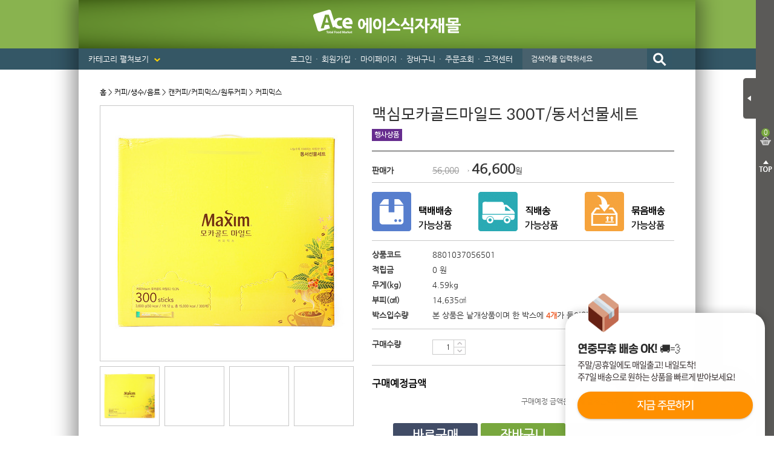

--- FILE ---
content_type: text/html; charset=utf-8
request_url: https://www.acemall.asia/shop/view.php?index_no=29815&main_idx=
body_size: 162492
content:
<!DOCTYPE html>
<html>
<head>
<meta http-equiv="Content-Type" content="text/html; charset=utf-8">
<meta name="keywords" content="식자재마트, 한개라도 도매가격, 대한민국 최저가 도전! 개인용,식당용,업소용 식자재 도매">
<meta name="description" content="에이스식자재몰에 오신 것을 환영합니다!">
<META NAME="ROBOTS" CONTENT="INDEX,FOLLOW">
<META NAME="ROBOTS" CONTENT="ALL">
<META NAME="REVISIT-AFTER" CONTENT="7DAYS">
<meta http-equiv="X-UA-Compatible" content="IE=Edge">
<meta name="naver-site-verification" content="4d9e20d090f37cd9a31da3425c712f23b9c082c4"/>
<title>에이스식자재몰에 오신 것을 환영합니다!</title>

<link rel="shortcut icon" href="https://cdn-acemall.bizhost.kr/files/icon/1561590990_0.ico" type="image/x-icon">
<link rel="apple-touch-icon-precomposed" href="https://cdn-acemall.bizhost.kr/files/icon/1561590990_1.ico" />

<script type="text/javascript" src='/js/aceweb20190130/jquery-1.11.3.min.js'></script>
<script type="text/javascript" src='/js/aceweb20190130/jquery-ui-1.11.3.min.js'></script>
<script type="text/javascript" src='/js/aceweb20190130/jquery.serializeObject.js'></script>
<!-- script.js -->
<script src="/js/pre/eef9d3938dde991e0df76537a75392a044363c34.js?1607575291" charset="utf-8"></script>
<!-- //script.js -->
<script type="text/javascript" src="/js/aceweb20190130/base64.js"></script>
<script type="text/javascript" src="/js/aceweb20190130/common.js"></script>
<script type="text/javascript" src="/js/aceweb20190130/auto_scroll.js"></script>
<script type="text/javascript" src="/js/aceweb20190130/jquery-zoom.js"></script>
<!--
<script type="text/javascript" src="/js/aceweb20190130/sec.js"></script>
-->
<script src='https://t1.daumcdn.net/mapjsapi/bundle/postcode/prod/postcode.v2.js'></script>
<script src="/js/script.js?202503071110"></script>
<script src="/js/sbizlogin.js"></script>

<!-- 디자인 관리 공통 CSS NEW -->
<link rel="stylesheet" type="text/css" href="/css/pre/850d0105ae7ae6ea1f5e875e14312c97db000365.css?1758260529">
<!-- 디자인 관리 공통 JS -->
<script src="/js/pre/554a8ce0bc59fbeaaf8c32134165323b446ceb4b.js?1716183907" charset="utf-8"></script>
<!-- 각페이지별 JS/CSS -->
<script src="/js/pre/3590ecbba383ee4734785494c072444b62220c20.js?1716258917" charset="utf-8"></script>
<!-- 각페이지별 CSS -->
<link rel="stylesheet" type="text/css" href="/css/pre/0558e65eade50aceedccc8d362eee3d7a0b0b54e.css?1733963725">

<script>
	var imgdomain = 'https://cdn-acemall.bizhost.kr';
</script>

<meta property="og:type" content="http://www.acemall.asia/">
<meta property="og:title" content="에이스식자재몰에 오신 것을 환영합니다!">
<meta property="og:description" content="에이스식자재몰에 오신 것을 환영합니다!">
<!-- PC -->
<meta property="og:url" content="https://www.acemall.asia/shop/view.php?index_no=29815&main_idx=">
<link rel="canonical" href="https://www.acemall.asia/shop/view.php?index_no=29815&main_idx=" />
<link rel="alternate" media="only screen and (max-width: 640px)" href="https://m.acemall.asia/shop/view.php?index_no=29815&main_idx=">
<meta property="og:image" content="https://cdn-acemall.bizhost.kr/files/goods/29815/1642144995_2.jpg">

<!-- 페이스북 픽셀 -->
<!-- Facebook Pixel Code -->

<script>
!function(f,b,e,v,n,t,s){if(f.fbq)return;n=f.fbq=function(){n.callMethod?
n.callMethod.apply(n,arguments):n.queue.push(arguments)};if(!f._fbq)f._fbq=n;
n.push=n;n.loaded=!0;n.version='2.0';n.queue=[];t=b.createElement(e);t.async=!0;
t.src=v;s=b.getElementsByTagName(e)[0];s.parentNode.insertBefore(t,s)}(window,
document,'script','https://connect.facebook.net/en_US/fbevents.js');

fbq('init', '1781717305426346');
fbq('track', 'PageView');
fbq("set","autoConfig",!1,"1781717305426346");
</script>
<noscript>
<img height="1" width="1" border="0" alt="" style="display:none" src='https://www.facebook.com/tr?id=1781717305426346&ev=PageView&noscript=1'/>
</noscript>
<!-- End Facebook Pixel Code -->
<!-- //페이스북 픽셀 -->

<!-- 구글 애드워즈 -->
<!-- Global site tag (gtag.js) - Google Ads: 867901037 -->
<script async src="https://www.googletagmanager.com/gtag/js?id=AW-867901037"></script>
<script>
  window.dataLayer = window.dataLayer || [];
  function gtag(){dataLayer.push(arguments);}
  gtag('js', new Date());

  gtag('config', 'AW-867901037');
</script>
<!-- //구글 애드워즈 -->
<!-- 구글 어널리틱스 -->
<!-- Global site tag (gtag.js) - Google Analytics -->
<script async src="https://www.googletagmanager.com/gtag/js?id=UA-101242339-1"></script>
<script>
  window.dataLayer = window.dataLayer || [];
  function gtag(){dataLayer.push(arguments);}
  gtag('js', new Date());

  gtag('config', 'UA-101242339-1');
</script>
<!-- //구글 어널리틱스 -->
<!-- 다음 -->
<script type="text/javascript">
 //<![CDATA[
 var DaumConversionDctSv="type=P,orderID=,amount=";
 var DaumConversionAccountID="8yq.R.SEYVBtbJHyNCO8Yw00";
 if(typeof DaumConversionScriptLoaded=="undefined"&&location.protocol!="file:"){
    var DaumConversionScriptLoaded=true;
    document.write(unescape("%3Cscript%20type%3D%22text/javas"+"cript%22%20src%3D%22"+(location.protocol=="https:"?"https":"http")+"%3A//t1.daumcdn.net/cssjs/common/cts/vr200/dcts.js%22%3E%3C/script%3E"));
 }
 //]]>
 </script>
<!-- //다음 -->

 <!-- Danggeun Market Code -->
<script src="https://karrot-pixel.business.daangn.com/0.2/karrot-pixel.umd.js"></script>
<script>
	window.karrotPixel.init('1737610714560100001');
	window.karrotPixel.track('ViewPage');
</script>
<!-- End Danggeun Market Code -->

<!-- TG 공통태그 -->
<!-- WIDERPLANET  SCRIPT START 2019.9.26 -->
<div id="wp_tg_cts" style="display:none;"></div>
<script type="text/javascript">
var wptg_tagscript_vars = wptg_tagscript_vars || [];
wptg_tagscript_vars.push(
(function() {
	return {
		wp_hcuid:"",   /*고객넘버 등 Unique ID (ex. 로그인  ID, 고객넘버 등 )를 암호화하여 대입.
				*주의 : 로그인 하지 않은 사용자는 어떠한 값도 대입하지 않습니다.*/
		ti:"39934",	/*광고주 코드 */
		ty:"Home",	/*트래킹태그 타입 */
		device:"web"	/*디바이스 종류  (web 또는  mobile)*/

	};
}));
</script>
<script type="text/javascript" async src="//cdn-aitg.widerplanet.com/js/wp_astg_4.0.js"></script>
<!-- // WIDERPLANET  SCRIPT END 2019.9.26 -->
<!-- //TG 공통태그 -->

<!--비즈호스트 로그-->
<script>
var logpid ='1';
var logsite = 'www.acemall.asia';
</script>
<script type="text/javascript" src="/bizlog/js/bizlog.js"></script>
<!--//비즈호스트 로그-->

<!--브이리뷰-X (vreview-x) 스크립트 / 수정할 경우 연락 부탁드립니다 (dev@indentcorp.com)-->
<script>(function(s){s.async=true;
s.src='https://d24na79h4m83op.cloudfront.net/embed-script/script.js?ver='+
parseInt(((new Date()).getTime())/1000/60/5);document.head.appendChild(s);})
(document.createElement("script"));</script>


<script type="text/javascript" charset="UTF-8" src="//t1.daumcdn.net/adfit/static/kp.js"></script>
<script type="text/javascript">
kakaoPixel('4186271997367205151').pageView('방문');
</script>

</head><body oncontextmenu="return false" onselectstart="return false" ondragstart="return false">
<!-- Start Script for IFDO ( 회원분석 )-->
<!-- 스크립트 생성 일시 = 2022 / 06 / 13 10:54:48 -->
<script type='text/javascript'>
	
	var _NB_ID = ''; /* 로그인아이디(필수) */
	var _NB_EMAIL = ''; /* 로그인 사용자 이메일주소 */

</script>
<!-- End Script for IFDO -->
<style type="text/css">
<!--
#skin_main_index_big_div{width:100%;}
-->
</style>
<div id="skin_main_index_big_div">
	<!-- crema.me / 로그인 회원 정보 / 스크립트를 수정할 경우 연락주세요 (support@crema.me) -->
	<i id="crema-login-username" style="display:none;"></i>
	<i id="crema-login-name" style="display:none;"></i>
	<!-- 함깨 구매하기 인자 -->
	<input type="hidden" class="addcartbuy" value="0">
	<!-- // 함께 구매하기 인자 -->
	<div class="bg_header_fixed">
	</div>
	<div id="bg">
		<div id="wrapper">
			<div id="header_fixed">
				<p class="logo_fixed">
					<!-- 탑_로고 -->

					<a href="/index.php">
						<img src="https://cdn-acemall.bizhost.kr/aceweb20190130/logo_fixed.gif" alt="Ace Total Food Market">
					</a>
					<!-- //탑_로고 -->
				</p>
				<p class="fixed_menu">
					<a href="/shop/list.php?cate=0K">반조리푸드 <span>▼</span></a>
					<a href="/etc/main.php">기획전 <span>▼</span></a>
					<a href="/bbs/list.php?boardid=event">이벤트 <span>▼</span></a>
				</p>
				<p class="fixed_business">
					<span class="title">업소용 대용량상품 <span>►</span></span>
					<a href="/shop/list.php?cate=0V01">한식</a> | 
					<a href="/shop/list.php?cate=0V02">중식</a> | 
					<a href="/shop/list.php?cate=0V03">일식</a> | 
					<a href="/shop/list.php?cate=0V04">양식</a> | 
					<a href="/shop/list.php?cate=0V05">분식</a> | 
					<a href="/shop/list.php?cate=0V06">호프</a>
				</p>
			</div>
			<div id="header">
				<h1><a href="/"><img src="https://cdn-acemall.bizhost.kr/aceweb20190130/_skin/acemall/img/logo/logo.png" alt="에이스식자재몰"></a></h1>
				<p class="btn_category">
					카테고리 펼쳐보기 <img src="https://cdn-acemall.bizhost.kr/aceweb20190130/_skin/acemall/img/common/icon_arrow_bottom.png">
				</p>
				<ul class="menu">
					<!-- gnb 로그인 메뉴부분에 사용됩니다. 삭제시 문제가 발생할 수 있습니다. -->
					<!-- onmouseover,onmouseout 이벤트 삭제시 마우스 오버,아웃시 이미지 변경이 되지 않습니다 -->
					<li><a href="/login/login.php">로그인</a><span>・</span></li>
					<li><a href="/member/join01.php">회원가입</a><span>・</span></li>
					<!-- //gnb 로그인 메뉴부분에 사용됩니다. 삭제시 문제가 발생할 수 있습니다. -->
					<li>
					<a href="/mypage/orders.php">마이페이지</a><span>・</span>
					<ul>
						<li><img src="https://cdn-acemall.bizhost.kr/aceweb20190130/_skin/acemall/img/common/menu_arrow.png"></li>
						<!-- 최근구매상품 -->
						<li><a href="/etc/recent.php">최근구매상품</a></li>
						<!-- //최근구매상품 -->
						<li class="line"><a href="/mypage/wish.php">관심상품</a></li>
						<li><a href="/mypage/orders.php">주문배송조회</a></li>
						<li class="line"><a href="">취소/교환/반품</a></li>
						<li><a href="/mypage/mypoint.php">적립금</a></li>
						<li class="line"><a href="/mypage/mycoupen.php">쿠폰조회</a></li>
						<li><a href="/mypage/myqna.php">1:1문의확인</a></li>
						<li><a href="/center/qnalist.php">상품Q&amp;A</a></li>
					</ul>
					</li>
					<li><a href="/order/cart.php">장바구니</a><span>・</span></li>
					<li><a href="/mypage/orders.php">주문조회</a><span>・</span></li>
					<li>
					<a href="/etc/delivery.php">고객센터</a>
					<ul>
						<li><img src="https://cdn-acemall.bizhost.kr/aceweb20190130/_skin/acemall/img/common/menu_arrow.png"></li>
						<li><a href="/etc/delivery.php">・ 배송안내</a></li>
						<li><a href="/bbs/list.php?boardid=notice">・ 공지사항</a></li>
						<li><a href="/center/faq.php">・ 자주묻는질문</a></li>
						<li><a href="/center/qnaw.php?MP=1">・ 1:1 문의하기</a></li>
						<li><a href="/bbs/list.php?boardid=noincome">・ 미확인입금자</a></li>
						<li><a href="/bbs/list.php?boardid=receipt">・ 세금계산서안내</a></li>
					</ul>
					</li>
					<li>

						<input type="text" name="keyword" id="search_keyword" class="input" placeholder="검색어를 입력하세요" onKeyPress="javascript:if(event.keyCode == 13) { gosearch() }">
						<input type="image" src="https://cdn-acemall.bizhost.kr/aceweb20190130/_skin/acemall/img/common/btn_search.gif" alt="검색" onclick="gosearch()" style="margin-left:-3px;">						

					</li>
				</ul>
			</div>
			<div id="ext">
				<p class="btn_close">
					<img src="https://cdn-acemall.bizhost.kr/aceweb20190130/_skin/acemall/img/common/btn_ext_close.png" alt="장바구니 닫기">
				</p>
				<div class="box">
					<div class="count_box">
						<p class="count quick_cart_cnt">
							0
						</p>
						<p class="text">
							장바구니
						</p>
					</div>
					<div class='quick_cart_parent quick_cart_parent1' data-match-list="cartlist">
						<div class="wing_quick_cart_layer0" interval="0">
								<ul class="cart_list">
								</ul>
								<p class="btn_prev_next">
									<span class="btn_prev"><img src="https://cdn-acemall.bizhost.kr/aceweb20190130/_skin/acemall/img/common/btn_cart_prev.gif"></span>
									<span class="btn_next"><img src="https://cdn-acemall.bizhost.kr/aceweb20190130/_skin/acemall/img/common/btn_cart_next.gif"></span>
								</p>
								<div class="total_box">
									<p class="text">
										총 합계
									</p>
									<p class="total_price">
										<strong>0</strong> 원
									</p>
								</div>

								<ul class="btn_box">
									<li class="btn_cart"><a href="/order/cart.php">장바구니</a></li>
									<li class="btn_buy"><a href="javascript:cart_chbuy_direct();">모두구매</a></li>
									<li class="btn_top"><img src="https://cdn-acemall.bizhost.kr/aceweb20190130/_skin/acemall/img/common/btn_top.gif" alt="TOP"></li>
								</ul>
								<script type="text/javascript">
							
								</script>
						</div>
						
					</div>
				</div>
			</div>
			<div id="ext_close">
				<p class="btn_open">
					<img src="https://cdn-acemall.bizhost.kr/aceweb20190130/_skin/acemall/img/common/btn_ext_open.png" alt="장바구니 열기">
				</p>
				<div class="count_box">
					<p class="count quick_cart_cnt">
						0
					</p>
				</div>
				<p class="btn_top">
					<img src="https://cdn-acemall.bizhost.kr/aceweb20190130/_skin/acemall/img/common/btn_top2.gif" alt="TOP">
				</p>
			</div>
			<div id="container">
				<div id="snb">
					<!-- FOOD 전체메뉴 -->
					<div class="category_box category_food">
						<ul>
							<li><a href="/shop/list.php?cate=01">야채/과일</a></li>
							<li>
							<p>
								<a href="/shop/list.php?cate=0101">신선야채</a>
							</p>
							<ul>
								<li class="box_arrow"><img src="https://cdn-acemall.bizhost.kr/aceweb20190130/_skin/acemall/img/common/box_arrow.png"></li>
								<li><a href="/shop/list.php?cate=010101">쌈채소</a></li>
								<li><a href="/shop/list.php?cate=010102">열매채소</a></li>
								<li><a href="/shop/list.php?cate=010103">잎줄기채소</a></li>
								<li><a href="/shop/list.php?cate=010104">뿌리채소</a></li>
								<li><a href="/shop/list.php?cate=010105">마늘/생강</a></li>
								<li><a href="/shop/list.php?cate=010106">콩나물/새싹</a></li>
							</ul>
							</li>
							<li>
							<p>
								<a href="/shop/list.php?cate=0102">냉동야채/건조야채</a>
							</p>
							<ul>
								<li class="box_arrow"><img src="https://cdn-acemall.bizhost.kr/aceweb20190130/_skin/acemall/img/common/box_arrow.png"></li>
								<li><a href="/shop/list.php?cate=010201">냉동야채</a></li>
								<li><a href="/shop/list.php?cate=010202">건조야채</a></li>
								<li><a href="/shop/list.php?cate=010203">삶은야채</a></li>
								<li><a href="/shop/list.php?cate=010204">염장야채</a></li>
							</ul>
							</li>
							<li>
							<p>
								<a href="/shop/list.php?cate=0103">두부/묵/곤약</a>
							</p>
							<ul>
								<li class="box_arrow"><img src="https://cdn-acemall.bizhost.kr/aceweb20190130/_skin/acemall/img/common/box_arrow.png"></li>
								<li><a href="/shop/list.php?cate=010301">두부</a></li>
								<li><a href="/shop/list.php?cate=010302">묵</a></li>
								<li><a href="/shop/list.php?cate=010303">곤약</a></li>
							</ul>
							</li>
							<li>
							<p>
								<a href="/shop/list.php?cate=0104">버섯류</a>
							</p>
							<ul>
								<li class="box_arrow"><img src="https://cdn-acemall.bizhost.kr/aceweb20190130/_skin/acemall/img/common/box_arrow.png"></li>
								<li><a href="/shop/list.php?cate=010401">표고버섯</a></li>
								<li><a href="/shop/list.php?cate=010402">목이버섯</a></li>
								<li><a href="/shop/list.php?cate=010403">석이버섯</a></li>
								<li><a href="/shop/list.php?cate=010404">영지버섯</a></li>
								<li><a href="/shop/list.php?cate=010405">느타리버섯</a></li>
								<li><a href="/shop/list.php?cate=010406">팽이버섯</a></li>
								<li><a href="/shop/list.php?cate=010407">송이버섯</a></li>
							</ul>
							</li>
							<li>
							<p>
								<a href="/shop/list.php?cate=0105">신선과일</a>
							</p>
							<ul>
								<li class="box_arrow"><img src="https://cdn-acemall.bizhost.kr/aceweb20190130/_skin/acemall/img/common/box_arrow.png"></li>
								<li><a href="/shop/list.php?cate=010501">사과/배</a></li>
								<li><a href="/shop/list.php?cate=010502">토마토</a></li>
								<li><a href="/shop/list.php?cate=010503">외국과일</a></li>
								<li><a href="/shop/list.php?cate=010504">제철과일</a></li>
							</ul>
							</li>
							<li>
							<p>
								<a href="/shop/list.php?cate=0106">냉동과일/건조과일</a>
							</p>
							<ul>
								<li class="box_arrow"><img src="https://cdn-acemall.bizhost.kr/aceweb20190130/_skin/acemall/img/common/box_arrow.png"></li>
								<li><a href="/shop/list.php?cate=010601">냉동과일</a></li>
								<li><a href="/shop/list.php?cate=010602">건조과일</a></li>
							</ul>
							</li>
						</ul>
						<ul>
							<li><a href="/shop/list.php?cate=02">쌀/잡곡/견과</a></li>
							<li>
							<p>
								<a href="/shop/list.php?cate=0201">국내쌀/수입쌀</a>
							</p>
							<ul>
								<li class="box_arrow"><img src="https://cdn-acemall.bizhost.kr/aceweb20190130/_skin/acemall/img/common/box_arrow.png"></li>
								<li><a href="/shop/list.php?cate=020101">국내쌀</a></li>
								<li><a href="/shop/list.php?cate=020102">수입쌀</a></li>
							</ul>
							</li>
							<li>
							<p>
								<a href="/shop/list.php?cate=0202">잡곡</a>
							</p>
							<ul>
								<li class="box_arrow"><img src="https://cdn-acemall.bizhost.kr/aceweb20190130/_skin/acemall/img/common/box_arrow.png"></li>
								<li><a href="/shop/list.php?cate=020201">콩</a></li>
								<li><a href="/shop/list.php?cate=020202">팥</a></li>
								<li><a href="/shop/list.php?cate=020203">찹쌀</a></li>
								<li><a href="/shop/list.php?cate=020204">현미</a></li>
								<li><a href="/shop/list.php?cate=020205">흑미</a></li>
								<li><a href="/shop/list.php?cate=020206">보리</a></li>
								<li><a href="/shop/list.php?cate=020207">기타</a></li>
							</ul>
							</li>
							<li>
							<p>
								<a href="/shop/list.php?cate=0203">견과류</a>
							</p>
							<ul>
								<li class="box_arrow"><img src="https://cdn-acemall.bizhost.kr/aceweb20190130/_skin/acemall/img/common/box_arrow.png"></li>
								<li><a href="/shop/list.php?cate=020301">땅콩</a></li>
								<li><a href="/shop/list.php?cate=020302">아몬드</a></li>
								<li><a href="/shop/list.php?cate=020303">호두</a></li>
								<li><a href="/shop/list.php?cate=020304">잣</a></li>
								<li><a href="/shop/list.php?cate=020305">밤</a></li>
								<li><a href="/shop/list.php?cate=020306">기타</a></li>
							</ul>
							</li>
						</ul>
						<ul>
							<li><a href="/shop/list.php?cate=03">축산/계란류</a></li>
							<li>
							<p>
								<a href="/shop/list.php?cate=030101">생고기</a>
							</p>
							<ul class="one">
								<li class="box_arrow"><img src="https://cdn-acemall.bizhost.kr/aceweb20190130/_skin/acemall/img/common/box_arrow.png"></li>
								<li><a href="/shop/list.php?cate=030101">생고기</a></li>
							</ul>
							</li>
							<li>
							<p>
								<a href="/shop/list.php?cate=030102">양념육</a>
							</p>
							<ul class="one">
								<li class="box_arrow"><img src="https://cdn-acemall.bizhost.kr/aceweb20190130/_skin/acemall/img/common/box_arrow.png"></li>
								<li><a href="/shop/list.php?cate=030102">양념육</a></li>
							</ul>
							</li>
							<li>
							<p>
								<a href="/shop/list.php?cate=0303">알류</a>
							</p>
							<ul class="one">
								<li class="box_arrow"><img src="https://cdn-acemall.bizhost.kr/aceweb20190130/_skin/acemall/img/common/box_arrow.png"></li>
								<li><a href="/shop/list.php?cate=0303">알류</a></li>
							</ul>
							</li>
						</ul>
						<ul>
							<li><a href="/shop/list.php?cate=04">커피/생수/음료</a></li>
							<li>
							<p>
								<a href="/shop/list.php?cate=0401">생수/보리차/옥수수차</a>
							</p>
							<ul>
								<li class="box_arrow"><img src="https://cdn-acemall.bizhost.kr/aceweb20190130/_skin/acemall/img/common/box_arrow.png"></li>
								<li><a href="/shop/list.php?cate=040101">생수</a></li>
								<li><a href="/shop/list.php?cate=040102">보리차</a></li>
								<li><a href="/shop/list.php?cate=040103">옥수수차</a></li>
							</ul>
							</li>
							<li>
							<p>
								<a href="/shop/list.php?cate=0402">캔커피/커피믹스/원두커피</a>
							</p>
							<ul>
								<li class="box_arrow"><img src="https://cdn-acemall.bizhost.kr/aceweb20190130/_skin/acemall/img/common/box_arrow.png"></li>
								<li><a href="/shop/list.php?cate=040201">캔커피</a></li>
								<li><a href="/shop/list.php?cate=040202">분말커피</a></li>
								<li><a href="/shop/list.php?cate=040203">커피믹스</a></li>
								<li><a href="/shop/list.php?cate=040204">원두커피</a></li>
								<li><a href="/shop/list.php?cate=040205">프리마</a></li>
							</ul>
							</li>
							<li>
							<p>
								<a href="/shop/list.php?cate=0403">녹차/홍차/둥글레차</a>
							</p>
							<ul>
								<li class="box_arrow"><img src="https://cdn-acemall.bizhost.kr/aceweb20190130/_skin/acemall/img/common/box_arrow.png"></li>
								<li><a href="/shop/list.php?cate=040301">녹차</a></li>
								<li><a href="/shop/list.php?cate=040302">홍차</a></li>
								<li><a href="/shop/list.php?cate=040303">둥글레차</a></li>
								<li><a href="/shop/list.php?cate=040304">메밀차</a></li>
							</ul>
							</li>
							<li>
							<p>
								<a href="/shop/list.php?cate=0404">율무차/유자차/허브티</a>
							</p>
							<ul>
								<li class="box_arrow"><img src="https://cdn-acemall.bizhost.kr/aceweb20190130/_skin/acemall/img/common/box_arrow.png"></li>
								<li><a href="/shop/list.php?cate=040401">율무차</a></li>
								<li><a href="/shop/list.php?cate=040402">유자차</a></li>
								<li><a href="/shop/list.php?cate=040403">허브티</a></li>
							</ul>
							</li>
							<li>
							<p>
								<a href="/shop/list.php?cate=0405">기타전통차/한약재</a>
							</p>
							<ul>
								<li class="box_arrow"><img src="https://cdn-acemall.bizhost.kr/aceweb20190130/_skin/acemall/img/common/box_arrow.png"></li>
								<li><a href="/shop/list.php?cate=040501">기타전통차</a></li>
								<li><a href="/shop/list.php?cate=040502">한약재</a></li>
							</ul>
							</li>
							<li>
							<p>
								<a href="/shop/list.php?cate=0406">핫초코/아이스티/분말음료</a>
							</p>
							<ul>
								<li class="box_arrow"><img src="https://cdn-acemall.bizhost.kr/aceweb20190130/_skin/acemall/img/common/box_arrow.png"></li>
								<li><a href="/shop/list.php?cate=040601040602">핫초코</a></li>
								<li><a href="/shop/list.php?cate=040602">아이스티</a></li>
								<li><a href="/shop/list.php?cate=040603">분말음료</a></li>
							</ul>
							</li>
							<li>
							<p>
								<a href="/shop/list.php?cate=0407">탄산음료/이온음료</a>
							</p>
							<ul>
								<li class="box_arrow"><img src="https://cdn-acemall.bizhost.kr/aceweb20190130/_skin/acemall/img/common/box_arrow.png"></li>
								<li><a href="/shop/list.php?cate=040701">콜라</a></li>
								<li><a href="/shop/list.php?cate=040702">사이다</a></li>
								<li><a href="/shop/list.php?cate=040703">환타</a></li>
								<li><a href="/shop/list.php?cate=040704040705">기타탄산</a></li>
								<li><a href="/shop/list.php?cate=040705">이온음료</a></li>
							</ul>
							</li>
							<li>
							<p>
								<a href="/shop/list.php?cate=0408">과실음료</a>
							</p>
							<ul>
								<li class="box_arrow"><img src="https://cdn-acemall.bizhost.kr/aceweb20190130/_skin/acemall/img/common/box_arrow.png"></li>
								<li><a href="/shop/list.php?cate=040801">오렌지</a></li>
								<li><a href="/shop/list.php?cate=040802">사과</a></li>
								<li><a href="/shop/list.php?cate=040803">배</a></li>
								<li><a href="/shop/list.php?cate=040804">포도</a></li>
								<li><a href="/shop/list.php?cate=040805">매실</a></li>
								<li><a href="/shop/list.php?cate=040806">스무디</a></li>
								<li><a href="/shop/list.php?cate=040807">기타</a></li>
							</ul>
							</li>
							<li>
							<p>
								<a href="/shop/list.php?cate=0409">우유/요쿠르트/두유</a>
							</p>
							<ul>
								<li class="box_arrow"><img src="https://cdn-acemall.bizhost.kr/aceweb20190130/_skin/acemall/img/common/box_arrow.png"></li>
								<li><a href="/shop/list.php?cate=040901">우유</a></li>
								<li><a href="/shop/list.php?cate=040902">요쿠르트</a></li>
								<li><a href="/shop/list.php?cate=040903">두유</a></li>
							</ul>
							</li>
							<li>
							<p>
								<a href="/shop/list.php?cate=040A">기타음료</a>
							</p>
							<ul>
								<li class="box_arrow"><img src="https://cdn-acemall.bizhost.kr/aceweb20190130/_skin/acemall/img/common/box_arrow.png"></li>
								<li><a href="/shop/list.php?cate=040A01">식혜</a></li>
								<li><a href="/shop/list.php?cate=040A02">알로에</a></li>
								<li><a href="/shop/list.php?cate=040A03">홍초</a></li>
								<li><a href="/shop/list.php?cate=040A04">비타민</a></li>
								<li><a href="/shop/list.php?cate=040A05">숙취해소</a></li>
								<li><a href="/shop/list.php?cate=040A06">기타</a></li>
							</ul>
							</li>
						</ul>
						<ul>
							<li><a href="/shop/list.php?cate=05">소스/양념</a></li>
							<li>
							<p>
								<a href="/shop/list.php?cate=0501">우동/국수/냉면/기타육수</a>
							</p>
							<ul>
								<li class="box_arrow"><img src="https://cdn-acemall.bizhost.kr/aceweb20190130/_skin/acemall/img/common/box_arrow.png"></li>
								<li><a href="/shop/list.php?cate=050101">우동용</a></li>
								<li><a href="/shop/list.php?cate=050102">국수용</a></li>
								<li><a href="/shop/list.php?cate=050103">냉면용</a></li>
								<li><a href="/shop/list.php?cate=050104">가쓰오부시</a></li>
								<li><a href="/shop/list.php?cate=050105">기타육수</a></li>
							</ul>
							</li>
							<li>
							<p>
								<a href="/shop/list.php?cate=0502">케찹/스파게티/피자소스</a>
							</p>
							<ul>
								<li class="box_arrow"><img src="https://cdn-acemall.bizhost.kr/aceweb20190130/_skin/acemall/img/common/box_arrow.png"></li>
								<li><a href="/shop/list.php?cate=050201">케찹</a></li>
								<li><a href="/shop/list.php?cate=050202">스파게티</a></li>
								<li><a href="/shop/list.php?cate=050203">피자소스</a></li>
							</ul>
							</li>
							<li>
							<p>
								<a href="/shop/list.php?cate=0503">마요네즈/드레싱</a>
							</p>
							<ul>
								<li class="box_arrow"><img src="https://cdn-acemall.bizhost.kr/aceweb20190130/_skin/acemall/img/common/box_arrow.png"></li>
								<li><a href="/shop/list.php?cate=050301">마요네즈</a></li>
								<li><a href="/shop/list.php?cate=050302">드레싱</a></li>
							</ul>
							</li>
							<li>
							<p>
								<a href="/shop/list.php?cate=0504">머스타드/칠리/데리야끼</a>
							</p>
							<ul>
								<li class="box_arrow"><img src="https://cdn-acemall.bizhost.kr/aceweb20190130/_skin/acemall/img/common/box_arrow.png"></li>
								<li><a href="/shop/list.php?cate=050401">머스타드</a></li>
								<li><a href="/shop/list.php?cate=050402">칠리</a></li>
								<li><a href="/shop/list.php?cate=050403">살사</a></li>
								<li><a href="/shop/list.php?cate=050404">핫소스</a></li>
								<li><a href="/shop/list.php?cate=050405">데리야끼</a></li>
							</ul>
							</li>
							<li>
							<p>
								<a href="/shop/list.php?cate=0505">불고기/스테이크/바베큐</a>
							</p>
							<ul>
								<li class="box_arrow"><img src="https://cdn-acemall.bizhost.kr/aceweb20190130/_skin/acemall/img/common/box_arrow.png"></li>
								<li><a href="/shop/list.php?cate=050501">불고기</a></li>
								<li><a href="/shop/list.php?cate=050502">갈비</a></li>
								<li><a href="/shop/list.php?cate=050503">스테이크</a></li>
								<li><a href="/shop/list.php?cate=050504">바베큐</a></li>
							</ul>
							</li>
							<li>
							<p>
								<a href="/shop/list.php?cate=0506">돈까스/닭소스</a>
							</p>
							<ul>
								<li class="box_arrow"><img src="https://cdn-acemall.bizhost.kr/aceweb20190130/_skin/acemall/img/common/box_arrow.png"></li>
								<li><a href="/shop/list.php?cate=050601">돈까스</a></li>
								<li><a href="/shop/list.php?cate=050602">닭소스</a></li>
							</ul>
							</li>
							<li>
							<p>
								<a href="/shop/list.php?cate=0507">기타소스류</a>
							</p>
							<ul class="one">
								<li class="box_arrow"><img src="https://cdn-acemall.bizhost.kr/aceweb20190130/_skin/acemall/img/common/box_arrow.png"></li>
								<li><a href="/shop/list.php?cate=050701">기타소스류</a></li>
							</ul>
							</li>
						</ul>
						<ul>
							<li><a href="/shop/list.php?cate=06">장류/조미료</a></li>
							<li>
							<p>
								<a href="/shop/list.php?cate=0601">간장/고추장/초고추장</a>
							</p>
							<ul>
								<li class="box_arrow"><img src="https://cdn-acemall.bizhost.kr/aceweb20190130/_skin/acemall/img/common/box_arrow.png"></li>
								<li><a href="/shop/list.php?cate=060101">간장</a></li>
								<li><a href="/shop/list.php?cate=060102">고추장</a></li>
								<li><a href="/shop/list.php?cate=060103">초고추장</a></li>
							</ul>
							</li>
							<li>
							<p>
								<a href="/shop/list.php?cate=0602">된장/쌈장/청국장/춘장</a>
							</p>
							<ul>
								<li class="box_arrow"><img src="https://cdn-acemall.bizhost.kr/aceweb20190130/_skin/acemall/img/common/box_arrow.png"></li>
								<li><a href="/shop/list.php?cate=060201">된장</a></li>
								<li><a href="/shop/list.php?cate=060202">쌈장</a></li>
								<li><a href="/shop/list.php?cate=060203">청국장</a></li>
								<li><a href="/shop/list.php?cate=060204">춘장</a></li>
							</ul>
							</li>
							<li>
							<p>
								<a href="/shop/list.php?cate=0603">식용류/참기름/들기름</a>
							</p>
							<ul>
								<li class="box_arrow"><img src="https://cdn-acemall.bizhost.kr/aceweb20190130/_skin/acemall/img/common/box_arrow.png"></li>
								<li><a href="/shop/list.php?cate=060301">식용류</a></li>
								<li><a href="/shop/list.php?cate=060302">참기름</a></li>
								<li><a href="/shop/list.php?cate=060303">들기름</a></li>
								<li><a href="/shop/list.php?cate=060304">고추기름</a></li>
							</ul>
							</li>
							<li>
							<p>
								<a href="/shop/list.php?cate=0604">식초/요리술/액젓</a>
							</p>
							<ul>
								<li class="box_arrow"><img src="https://cdn-acemall.bizhost.kr/aceweb20190130/_skin/acemall/img/common/box_arrow.png"></li>
								<li><a href="/shop/list.php?cate=060401">식초</a></li>
								<li><a href="/shop/list.php?cate=060402">요리술</a></li>
								<li><a href="/shop/list.php?cate=060403">액젓</a></li>
							</ul>
							</li>
							<li>
							<p>
								<a href="/shop/list.php?cate=0605">설탕/물엿/올리고당</a>
							</p>
							<ul>
								<li class="box_arrow"><img src="https://cdn-acemall.bizhost.kr/aceweb20190130/_skin/acemall/img/common/box_arrow.png"></li>
								<li><a href="/shop/list.php?cate=060501">설탕</a></li>
								<li><a href="/shop/list.php?cate=060502">물엿</a></li>
								<li><a href="/shop/list.php?cate=060503">올리고당</a></li>
							</ul>
							</li>
							<li>
							<p>
								<a href="/shop/list.php?cate=0606">소금/다시다/미원</a>
							</p>
							<ul>
								<li class="box_arrow"><img src="https://cdn-acemall.bizhost.kr/aceweb20190130/_skin/acemall/img/common/box_arrow.png"></li>
								<li><a href="/shop/list.php?cate=060601">소금</a></li>
								<li><a href="/shop/list.php?cate=060602">다시다</a></li>
								<li><a href="/shop/list.php?cate=060603">미원</a></li>
								<li><a href="/shop/list.php?cate=060604">기타조미료</a></li>
							</ul>
							</li>
							<li>
							<p>
								<a href="/shop/list.php?cate=0607">밀가루/요리가루/전분</a>
							</p>
							<ul>
								<li class="box_arrow"><img src="https://cdn-acemall.bizhost.kr/aceweb20190130/_skin/acemall/img/common/box_arrow.png"></li>
								<li><a href="/shop/list.php?cate=060701">밀가루</a></li>
								<li><a href="/shop/list.php?cate=060702">부침가루</a></li>
								<li><a href="/shop/list.php?cate=060703">튀김가루</a></li>
								<li><a href="/shop/list.php?cate=060704">빵가루</a></li>
								<li><a href="/shop/list.php?cate=060705">요리가루</a></li>
								<li><a href="/shop/list.php?cate=060706">전분</a></li>
							</ul>
							</li>
							<li>
							<p>
								<a href="/shop/list.php?cate=0608">고추가루/참깨/들깨/콩가루</a>
							</p>
							<ul>
								<li class="box_arrow"><img src="https://cdn-acemall.bizhost.kr/aceweb20190130/_skin/acemall/img/common/box_arrow.png"></li>
								<li><a href="/shop/list.php?cate=060801">고추가루</a></li>
								<li><a href="/shop/list.php?cate=060802">참깨</a></li>
								<li><a href="/shop/list.php?cate=060803">들깨</a></li>
								<li><a href="/shop/list.php?cate=060804">콩가루</a></li>
								<li><a href="/shop/list.php?cate=060805">기타</a></li>
							</ul>
							</li>
							<li>
							<p>
								<a href="/shop/list.php?cate=0609">후추/와사비/겨자/향신료</a>
							</p>
							<ul>
								<li class="box_arrow"><img src="https://cdn-acemall.bizhost.kr/aceweb20190130/_skin/acemall/img/common/box_arrow.png"></li>
								<li><a href="/shop/list.php?cate=060901">후추</a></li>
								<li><a href="/shop/list.php?cate=060902">와사비</a></li>
								<li><a href="/shop/list.php?cate=060903">겨자</a></li>
								<li><a href="/shop/list.php?cate=060904">향신료</a></li>
							</ul>
							</li>
							<li>
							<p>
								<a href="/shop/list.php?cate=060A">기타 분말</a>
							</p>
							<ul class="one">
								<li class="box_arrow"><img src="https://cdn-acemall.bizhost.kr/aceweb20190130/_skin/acemall/img/common/box_arrow.png"></li>
								<li><a href="/shop/list.php?cate=060A01">기타 분말</a></li>
							</ul>
							</li>
						</ul>
						<ul>
							<li><a href="/shop/list.php?cate=07">면/가공식품</a></li>
							<li>
							<p>
								<a href="/shop/list.php?cate=0701">봉지라면/컵라면</a>
							</p>
							<ul>
								<li class="box_arrow"><img src="https://cdn-acemall.bizhost.kr/aceweb20190130/_skin/acemall/img/common/box_arrow.png"></li>
								<li><a href="/shop/list.php?cate=070101">봉지라면</a></li>
								<li><a href="/shop/list.php?cate=070102">컵라면</a></li>
								<li><a href="/shop/list.php?cate=070103">라면스프</a></li>
							</ul>
							</li>
							<li>
							<p>
								<a href="/shop/list.php?cate=0702">국수/냉면/우동류</a>
							</p>
							<ul>
								<li class="box_arrow"><img src="https://cdn-acemall.bizhost.kr/aceweb20190130/_skin/acemall/img/common/box_arrow.png"></li>
								<li><a href="/shop/list.php?cate=070201">국수</a></li>
								<li><a href="/shop/list.php?cate=070202">냉면</a></li>
								<li><a href="/shop/list.php?cate=070203">우동류</a></li>
							</ul>
							</li>
							<li>
							<p>
								<a href="/shop/list.php?cate=0703">파스타/당면/쫄면/기타</a>
							</p>
							<ul>
								<li class="box_arrow"><img src="https://cdn-acemall.bizhost.kr/aceweb20190130/_skin/acemall/img/common/box_arrow.png"></li>
								<li><a href="/shop/list.php?cate=070301">파스타</a></li>
								<li><a href="/shop/list.php?cate=070302">당면</a></li>
								<li><a href="/shop/list.php?cate=070303">쫄면</a></li>
								<li><a href="/shop/list.php?cate=070304">기타</a></li>
							</ul>
							</li>
							<li>
							<p>
								<a href="/shop/list.php?cate=0704">김/들자반/부각/튀각</a>
							</p>
							<ul>
								<li class="box_arrow"><img src="https://cdn-acemall.bizhost.kr/aceweb20190130/_skin/acemall/img/common/box_arrow.png"></li>
								<li><a href="/shop/list.php?cate=070401">조미김</a></li>
								<li><a href="/shop/list.php?cate=070402">생김</a></li>
								<li><a href="/shop/list.php?cate=070403">김가루</a></li>
								<li><a href="/shop/list.php?cate=070404">돌자반</a></li>
								<li><a href="/shop/list.php?cate=070405">부각</a></li>
								<li><a href="/shop/list.php?cate=070406">튀각</a></li>
							</ul>
							</li>
							<li>
							<p>
								<a href="/shop/list.php?cate=0705">즉석밥/카레/짜장/스프</a>
							</p>
							<ul>
								<li class="box_arrow"><img src="https://cdn-acemall.bizhost.kr/aceweb20190130/_skin/acemall/img/common/box_arrow.png"></li>
								<li><a href="/shop/list.php?cate=070501">즉석밥</a></li>
								<li><a href="/shop/list.php?cate=070502">누룽지</a></li>
								<li><a href="/shop/list.php?cate=070503">카레</a></li>
								<li><a href="/shop/list.php?cate=070504">하이라이스</a></li>
								<li><a href="/shop/list.php?cate=070505">짜장</a></li>
								<li><a href="/shop/list.php?cate=070506">스프</a></li>
								<li><a href="/shop/list.php?cate=070507">죽</a></li>
							</ul>
							</li>
							<li>
							<p>
								<a href="/shop/list.php?cate=0706">잼/꿀/버터/시럽</a>
							</p>
							<ul>
								<li class="box_arrow"><img src="https://cdn-acemall.bizhost.kr/aceweb20190130/_skin/acemall/img/common/box_arrow.png"></li>
								<li><a href="/shop/list.php?cate=070601">잼</a></li>
								<li><a href="/shop/list.php?cate=070602">꿀</a></li>
								<li><a href="/shop/list.php?cate=070603">버터</a></li>
								<li><a href="/shop/list.php?cate=070604">시럽</a></li>
							</ul>
							</li>
							<li>
							<p>
								<a href="/shop/list.php?cate=0707">베이커리/떡</a>
							</p>
							<ul>
								<li class="box_arrow"><img src="https://cdn-acemall.bizhost.kr/aceweb20190130/_skin/acemall/img/common/box_arrow.png"></li>
								<li><a href="/shop/list.php?cate=070701">베이커리</a></li>
								<li><a href="/shop/list.php?cate=070702">떡</a></li>
							</ul>
							</li>
						</ul>
						<ul>
							<li><a href="/shop/list.php?cate=08">스낵/안주류</a></li>
							<li>
							<p>
								<a href="/shop/list.php?cate=0801">일반스낵/강냉이/씨리얼</a>
							</p>
							<ul>
								<li class="box_arrow"><img src="https://cdn-acemall.bizhost.kr/aceweb20190130/_skin/acemall/img/common/box_arrow.png"></li>
								<li><a href="/shop/list.php?cate=080101">일반스낵</a></li>
								<li><a href="/shop/list.php?cate=080102">강냉이</a></li>
								<li><a href="/shop/list.php?cate=080103">씨리얼</a></li>
							</ul>
							</li>
							<li>
							<p>
								<a href="/shop/list.php?cate=0802">안주스낵류/너트/육포</a>
							</p>
							<ul>
								<li class="box_arrow"><img src="https://cdn-acemall.bizhost.kr/aceweb20190130/_skin/acemall/img/common/box_arrow.png"></li>
								<li><a href="/shop/list.php?cate=080201">안주스낵</a></li>
								<li><a href="/shop/list.php?cate=080202">안주견과</a></li>
								<li><a href="/shop/list.php?cate=080203">안주건어물</a></li>
							</ul>
							</li>
							<li>
							<p>
								<a href="/shop/list.php?cate=0803">캔디/젤리/초코렛/껌</a>
							</p>
							<ul>
								<li class="box_arrow"><img src="https://cdn-acemall.bizhost.kr/aceweb20190130/_skin/acemall/img/common/box_arrow.png"></li>
								<li><a href="/shop/list.php?cate=080301">캔디</a></li>
								<li><a href="/shop/list.php?cate=080302">젤리</a></li>
								<li><a href="/shop/list.php?cate=080303">초코렛</a></li>
								<li><a href="/shop/list.php?cate=080304">껌</a></li>
							</ul>
							</li>
						</ul>
						<ul>
							<li><a href="/shop/list.php?cate=09">반찬류</a></li>
							<li>
							<p>
								<a href="/shop/list.php?cate=0901">김치</a>
							</p>
							<ul>
								<li class="box_arrow"><img src="https://cdn-acemall.bizhost.kr/aceweb20190130/_skin/acemall/img/common/box_arrow.png"></li>
								<li><a href="/shop/list.php?cate=090101">국내산김치</a></li>
								<li><a href="/shop/list.php?cate=090102">수입산김치</a></li>
							</ul>
							</li>
							<li>
							<p>
								<a href="/shop/list.php?cate=0902">젓갈류</a>
							</p>
							<ul>
								<li class="box_arrow"><img src="https://cdn-acemall.bizhost.kr/aceweb20190130/_skin/acemall/img/common/box_arrow.png"></li>
								<li><a href="/shop/list.php?cate=090201">오징어젓</a></li>
								<li><a href="/shop/list.php?cate=090202">낙지젓</a></li>
								<li><a href="/shop/list.php?cate=090203">꼴뚜기젓</a></li>
								<li><a href="/shop/list.php?cate=090204">창란젓</a></li>
								<li><a href="/shop/list.php?cate=090205">조개젓</a></li>
							</ul>
							</li>
							<li>
							<p>
								<a href="/shop/list.php?cate=0903">조림류</a>
							</p>
							<ul class="one">
								<li class="box_arrow"><img src="https://cdn-acemall.bizhost.kr/aceweb20190130/_skin/acemall/img/common/box_arrow.png"></li>
								<li><a href="/shop/list.php?cate=090301">조림</a></li>
							</ul>
							</li>
							<li>
							<p>
								<a href="/shop/list.php?cate=0904">무침류</a>
							</p>
							<ul>
								<li class="box_arrow"><img src="https://cdn-acemall.bizhost.kr/aceweb20190130/_skin/acemall/img/common/box_arrow.png"></li>
								<li><a href="/shop/list.php?cate=090401">야채무침</a></li>
								<li><a href="/shop/list.php?cate=090402">수산무침</a></li>
							</ul>
							</li>
							<li>
							<p>
								<a href="/shop/list.php?cate=0905">절임류</a>
							</p>
							<ul>
								<li class="box_arrow"><img src="https://cdn-acemall.bizhost.kr/aceweb20190130/_skin/acemall/img/common/box_arrow.png"></li>
								<li><a href="/shop/list.php?cate=090501">고추</a></li>
								<li><a href="/shop/list.php?cate=090502">깻잎</a></li>
								<li><a href="/shop/list.php?cate=090503">마늘</a></li>
								<li><a href="/shop/list.php?cate=090504">생강</a></li>
								<li><a href="/shop/list.php?cate=090505">무</a></li>
								<li><a href="/shop/list.php?cate=090506">단무지</a></li>
								<li><a href="/shop/list.php?cate=090507">피클</a></li>
								<li><a href="/shop/list.php?cate=090508">기타</a></li>
							</ul>
							</li>
						</ul>
						<ul>
							<li><a href="/shop/list.php?cate=0C">캔/통조림</a></li>
							<li>
							<p>
								<a href="/shop/list.php?cate=0C01">참치/닭가슴살</a>
							</p>
							<ul>
								<li class="box_arrow"><img src="https://cdn-acemall.bizhost.kr/aceweb20190130/_skin/acemall/img/common/box_arrow.png"></li>
								<li><a href="/shop/list.php?cate=0C0101">참치</a></li>
								<li><a href="/shop/list.php?cate=0C0102">닭가슴살</a></li>
							</ul>
							</li>
							<li>
							<p>
								<a href="/shop/list.php?cate=0C02">고등어/꽁치/골뱅이/번데기</a>
							</p>
							<ul>
								<li class="box_arrow"><img src="https://cdn-acemall.bizhost.kr/aceweb20190130/_skin/acemall/img/common/box_arrow.png"></li>
								<li><a href="/shop/list.php?cate=0C0201">고등어</a></li>
								<li><a href="/shop/list.php?cate=0C0202">꽁치</a></li>
								<li><a href="/shop/list.php?cate=0C0203">골뱅이</a></li>
								<li><a href="/shop/list.php?cate=0C0204">번데기</a></li>
							</ul>
							</li>
							<li>
							<p>
								<a href="/shop/list.php?cate=0C03">스팸/돈육통조림</a>
							</p>
							<ul>
								<li class="box_arrow"><img src="https://cdn-acemall.bizhost.kr/aceweb20190130/_skin/acemall/img/common/box_arrow.png"></li>
								<li><a href="/shop/list.php?cate=0C0301">국내산</a></li>
								<li><a href="/shop/list.php?cate=0C0302">수입산</a></li>
							</ul>
							</li>
							<li>
							<p>
								<a href="/shop/list.php?cate=0C04">과일통조림</a>
							</p>
							<ul>
								<li class="box_arrow"><img src="https://cdn-acemall.bizhost.kr/aceweb20190130/_skin/acemall/img/common/box_arrow.png"></li>
								<li><a href="/shop/list.php?cate=0C0401">파인애플</a></li>
								<li><a href="/shop/list.php?cate=0C0402">오렌지/밀감</a></li>
								<li><a href="/shop/list.php?cate=0C0403">황도</a></li>
								<li><a href="/shop/list.php?cate=0C0404">후르츠</a></li>
								<li><a href="/shop/list.php?cate=0C0405">올리브</a></li>
								<li><a href="/shop/list.php?cate=0C0406">농축액</a></li>
								<li><a href="/shop/list.php?cate=0C0407">체리</a></li>
								<li><a href="/shop/list.php?cate=0C0408">기타</a></li>
							</ul>
							</li>
							<li>
							<p>
								<a href="/shop/list.php?cate=0C05">농산통조림</a>
							</p>
							<ul>
								<li class="box_arrow"><img src="https://cdn-acemall.bizhost.kr/aceweb20190130/_skin/acemall/img/common/box_arrow.png"></li>
								<li><a href="/shop/list.php?cate=0C0501">피클</a></li>
								<li><a href="/shop/list.php?cate=0C0502">옥수수</a></li>
								<li><a href="/shop/list.php?cate=0C0503">콩</a></li>
								<li><a href="/shop/list.php?cate=0C0504">죽순</a></li>
								<li><a href="/shop/list.php?cate=0C0505">버섯</a></li>
								<li><a href="/shop/list.php?cate=0C0506">기타</a></li>
							</ul>
							</li>
						</ul>
						<ul>
							<li><a href="/shop/list.php?cate=0D">냉장/냉동/간편식</a></li>
							<li>
							<p>
								<a href="/shop/list.php?cate=0D01">볶음밥/샐러드</a>
							</p>
							<ul>
								<li class="box_arrow"><img src="https://cdn-acemall.bizhost.kr/aceweb20190130/_skin/acemall/img/common/box_arrow.png"></li>
								<li><a href="/shop/list.php?cate=0D0101">볶음밥</a></li>
								<li><a href="/shop/list.php?cate=0D0102">샐러드</a></li>
							</ul>
							</li>
							<li>
							<p>
								<a href="/shop/list.php?cate=0D02">찌개/국/탕류</a>
							</p>
							<ul>
								<li class="box_arrow"><img src="https://cdn-acemall.bizhost.kr/aceweb20190130/_skin/acemall/img/common/box_arrow.png"></li>
								<li><a href="/shop/list.php?cate=0D0201">찌개</a></li>
								<li><a href="/shop/list.php?cate=0D0202">국</a></li>
								<li><a href="/shop/list.php?cate=0D0203">탕</a></li>
							</ul>
							</li>
							<li>
							<p>
								<a href="/shop/list.php?cate=0D03">햄/소시지/어묵/맛살</a>
							</p>
							<ul>
								<li class="box_arrow"><img src="https://cdn-acemall.bizhost.kr/aceweb20190130/_skin/acemall/img/common/box_arrow.png"></li>
								<li><a href="/shop/list.php?cate=0D0301">햄</a></li>
								<li><a href="/shop/list.php?cate=0D0302">소시지</a></li>
								<li><a href="/shop/list.php?cate=0D0303">어묵</a></li>
								<li><a href="/shop/list.php?cate=0D0304">맛살</a></li>
							</ul>
							</li>
							<li>
							<p>
								<a href="/shop/list.php?cate=0D04">돈까스/만두/치킨</a>
							</p>
							<ul>
								<li class="box_arrow"><img src="https://cdn-acemall.bizhost.kr/aceweb20190130/_skin/acemall/img/common/box_arrow.png"></li>
								<li><a href="/shop/list.php?cate=0D0401">돈까스</a></li>
								<li><a href="/shop/list.php?cate=0D0402">생선까스</a></li>
								<li><a href="/shop/list.php?cate=0D0403">만두</a></li>
								<li><a href="/shop/list.php?cate=0D0404">치킨</a></li>
							</ul>
							</li>
							<li>
							<p>
								<a href="/shop/list.php?cate=0D05">튀김류/냉동식품</a>
							</p>
							<ul>
								<li class="box_arrow"><img src="https://cdn-acemall.bizhost.kr/aceweb20190130/_skin/acemall/img/common/box_arrow.png"></li>
								<li><a href="/shop/list.php?cate=0D0501">감자튀김</a></li>
								<li><a href="/shop/list.php?cate=0D0502">고로케</a></li>
								<li><a href="/shop/list.php?cate=0D0503">새우튀김</a></li>
								<li><a href="/shop/list.php?cate=0D0504">오징어튀김</a></li>
								<li><a href="/shop/list.php?cate=0D0505">기타튀김</a></li>
								<li><a href="/shop/list.php?cate=0D0506">동그랑땡</a></li>
								<li><a href="/shop/list.php?cate=0D0507">기타냉동</a></li>
							</ul>
							</li>
							<li>
							<p>
								<a href="/shop/list.php?cate=0D06">기타분식류</a>
							</p>
							<ul>
								<li class="box_arrow"><img src="https://cdn-acemall.bizhost.kr/aceweb20190130/_skin/acemall/img/common/box_arrow.png"></li>
								<li><a href="/shop/list.php?cate=0D0601">떡볶이</a></li>
								<li><a href="/shop/list.php?cate=0D0602">떡국</a></li>
								<li><a href="/shop/list.php?cate=0D0603">순대</a></li>
								<li><a href="/shop/list.php?cate=0D0604">수제비</a></li>
								<li><a href="/shop/list.php?cate=0D0605">유부</a></li>
								<li><a href="/shop/list.php?cate=0D0606">기타</a></li>
							</ul>
							</li>
							<li>
							<p>
								<a href="/shop/list.php?cate=0D07">치즈/유가공품</a>
							</p>
							<ul>
								<li class="box_arrow"><img src="https://cdn-acemall.bizhost.kr/aceweb20190130/_skin/acemall/img/common/box_arrow.png"></li>
								<li><a href="/shop/list.php?cate=0D0701">치즈</a></li>
								<li><a href="/shop/list.php?cate=0D0702">크림치즈</a></li>
								<li><a href="/shop/list.php?cate=0D0703">유가공품</a></li>
							</ul>
							</li>
							<li>
							<p>
								<a href="/shop/list.php?cate=0D08">훈제/식육가공류</a>
							</p>
							<ul>
								<li class="box_arrow"><img src="https://cdn-acemall.bizhost.kr/aceweb20190130/_skin/acemall/img/common/box_arrow.png"></li>
								<li><a href="/shop/list.php?cate=0D0801">훈제</a></li>
								<li><a href="/shop/list.php?cate=0D0802">베이컨</a></li>
								<li><a href="/shop/list.php?cate=0D0803">꼬치</a></li>
								<li><a href="/shop/list.php?cate=0D0804">식육가공</a></li>
							</ul>
							</li>
						</ul>
						<ul>
							<li><a href="/shop/list.php?cate=0E">수산/해산/건어물</a></li>
							<li>
							<p>
								<a href="/shop/list.php?cate=0E01">생선류</a>
							</p>
							<ul>
								<li class="box_arrow"><img src="https://cdn-acemall.bizhost.kr/aceweb20190130/_skin/acemall/img/common/box_arrow.png"></li>
								<li><a href="/shop/list.php?cate=0E0101">고등어</a></li>
								<li><a href="/shop/list.php?cate=0E0102">꽁치</a></li>
								<li><a href="/shop/list.php?cate=0E0103">조기</a></li>
								<li><a href="/shop/list.php?cate=0E0104">코다리</a></li>
								<li><a href="/shop/list.php?cate=0E0105">장어</a></li>
								<li><a href="/shop/list.php?cate=0E0106">갈치</a></li>
								<li><a href="/shop/list.php?cate=0E0107">기타</a></li>
							</ul>
							</li>
							<li>
							<p>
								<a href="/shop/list.php?cate=0E02">조개류</a>
							</p>
							<ul>
								<li class="box_arrow"><img src="https://cdn-acemall.bizhost.kr/aceweb20190130/_skin/acemall/img/common/box_arrow.png"></li>
								<li><a href="/shop/list.php?cate=0E0201">소라</a></li>
								<li><a href="/shop/list.php?cate=0E0202">바지락</a></li>
								<li><a href="/shop/list.php?cate=0E0203">홍합</a></li>
								<li><a href="/shop/list.php?cate=0E0204">기타조개</a></li>
							</ul>
							</li>
							<li>
							<p>
								<a href="/shop/list.php?cate=0E03">새우/게/해산물</a>
							</p>
							<ul>
								<li class="box_arrow"><img src="https://cdn-acemall.bizhost.kr/aceweb20190130/_skin/acemall/img/common/box_arrow.png"></li>
								<li><a href="/shop/list.php?cate=0E0301">새우</a></li>
								<li><a href="/shop/list.php?cate=0E0302">꽃게</a></li>
								<li><a href="/shop/list.php?cate=0E0303">기타해산물</a></li>
							</ul>
							</li>
							<li>
							<p>
								<a href="/shop/list.php?cate=0E04">오징어/낙지/초밥용</a>
							</p>
							<ul>
								<li class="box_arrow"><img src="https://cdn-acemall.bizhost.kr/aceweb20190130/_skin/acemall/img/common/box_arrow.png"></li>
								<li><a href="/shop/list.php?cate=0E0401">오징어</a></li>
								<li><a href="/shop/list.php?cate=0E0402">낙지</a></li>
								<li><a href="/shop/list.php?cate=0E0403">문어</a></li>
								<li><a href="/shop/list.php?cate=0E0404">쭈꾸미</a></li>
								<li><a href="/shop/list.php?cate=0E0405">한치</a></li>
								<li><a href="/shop/list.php?cate=0E0406">초밥용</a></li>
							</ul>
							</li>
							<li>
							<p>
								<a href="/shop/list.php?cate=0E05">날치알/명란알/알류</a>
							</p>
							<ul>
								<li class="box_arrow"><img src="https://cdn-acemall.bizhost.kr/aceweb20190130/_skin/acemall/img/common/box_arrow.png"></li>
								<li><a href="/shop/list.php?cate=0E0501">날치알</a></li>
								<li><a href="/shop/list.php?cate=0E0502">명란알</a></li>
								<li><a href="/shop/list.php?cate=0E0503">기타알류</a></li>
							</ul>
							</li>
							<li>
							<p>
								<a href="/shop/list.php?cate=0E06">멸치/어포/건어물</a>
							</p>
							<ul>
								<li class="box_arrow"><img src="https://cdn-acemall.bizhost.kr/aceweb20190130/_skin/acemall/img/common/box_arrow.png"></li>
								<li><a href="/shop/list.php?cate=0E0601">멸치</a></li>
								<li><a href="/shop/list.php?cate=0E0602">건새우</a></li>
								<li><a href="/shop/list.php?cate=0E0603">건오징어</a></li>
								<li><a href="/shop/list.php?cate=0E0604">쥐포</a></li>
								<li><a href="/shop/list.php?cate=0E0605">어포</a></li>
								<li><a href="/shop/list.php?cate=0E0606">기타건어물</a></li>
							</ul>
							</li>
							<li>
							<p>
								<a href="/shop/list.php?cate=0E07">미역/다시마/파래</a>
							</p>
							<ul>
								<li class="box_arrow"><img src="https://cdn-acemall.bizhost.kr/aceweb20190130/_skin/acemall/img/common/box_arrow.png"></li>
								<li><a href="/shop/list.php?cate=0E0701">미역</a></li>
								<li><a href="/shop/list.php?cate=0E0702">다시마</a></li>
								<li><a href="/shop/list.php?cate=0E0703">파래</a></li>
							</ul>
							</li>
						</ul>
					</div>
					<!-- // FOOD 전체메뉴 -->
					<!-- LIFE 전체메뉴 -->
					<div class="category_box category_life">
						<ul>
							<li><a href="/shop/list.php?cate=0F">일반생활용품</a></li>
							<li>
							<p>
								<a href="/shop/list.php?cate=0F01">헤어/바디/스킨케어</a>
							</p>
							<ul>
								<li class="box_arrow"><img src="https://cdn-acemall.bizhost.kr/aceweb20190130/_skin/acemall/img/common/box_arrow.png"></li>
								<li><a href="/shop/list.php?cate=0F0101">헤어</a></li>
								<li><a href="/shop/list.php?cate=0F0102">스킨</a></li>
							</ul>
							</li>
							<li>
							<p>
								<a href="/shop/list.php?cate=0F02">휴지/티슈/키친타올/냅킨</a>
							</p>
							<ul>
								<li class="box_arrow"><img src="https://cdn-acemall.bizhost.kr/aceweb20190130/_skin/acemall/img/common/box_arrow.png"></li>
								<li><a href="/shop/list.php?cate=0F0201">화장지</a></li>
								<li><a href="/shop/list.php?cate=0F0202">점보롤</a></li>
								<li><a href="/shop/list.php?cate=0F0203">미용티슈</a></li>
								<li><a href="/shop/list.php?cate=0F0204">물티슈</a></li>
								<li><a href="/shop/list.php?cate=0F0205">키친타올</a></li>
								<li><a href="/shop/list.php?cate=0F0206">냅킨</a></li>
							</ul>
							</li>
							<li>
							<p>
								<a href="/shop/list.php?cate=0F03">세탁/청소/자동차세제</a>
							</p>
							<ul>
								<li class="box_arrow"><img src="https://cdn-acemall.bizhost.kr/aceweb20190130/_skin/acemall/img/common/box_arrow.png"></li>
								<li><a href="/shop/list.php?cate=0F0301">세탁세제</a></li>
								<li><a href="/shop/list.php?cate=0F0302">청소세제</a></li>
								<li><a href="/shop/list.php?cate=0F0303">자동차세제</a></li>
							</ul>
							</li>
							<li>
							<p>
								<a href="/shop/list.php?cate=0F04">건전지/전구</a>
							</p>
							<ul>
								<li class="box_arrow"><img src="https://cdn-acemall.bizhost.kr/aceweb20190130/_skin/acemall/img/common/box_arrow.png"></li>
								<li><a href="/shop/list.php?cate=0F0401">건전지</a></li>
								<li><a href="/shop/list.php?cate=0F0402">전구</a></li>
							</ul>
							</li>
							<li>
							<p>
								<a href="/shop/list.php?cate=0F05">방향/탈취/살충제</a>
							</p>
							<ul>
								<li class="box_arrow"><img src="https://cdn-acemall.bizhost.kr/aceweb20190130/_skin/acemall/img/common/box_arrow.png"></li>
								<li><a href="/shop/list.php?cate=0F0501">방향제</a></li>
								<li><a href="/shop/list.php?cate=0F0502">탈취제</a></li>
								<li><a href="/shop/list.php?cate=0F0503">살충제</a></li>
							</ul>
							</li>
							<li>
							<p>
								<a href="/shop/list.php?cate=0F06">문구류</a>
							</p>
							<ul>
								<li class="box_arrow"><img src="https://cdn-acemall.bizhost.kr/aceweb20190130/_skin/acemall/img/common/box_arrow.png"></li>
								<li><a href="/shop/list.php?cate=0F0601">테이프</a></li>
								<li><a href="/shop/list.php?cate=0F0602">멀티탭</a></li>
								<li><a href="/shop/list.php?cate=0F0603">기타문구류</a></li>
							</ul>
							</li>
							<li>
							<p>
								<a href="/shop/list.php?cate=0F07">기타생활용품</a>
							</p>
							<ul class="one">
								<li class="box_arrow"><img src="https://cdn-acemall.bizhost.kr/aceweb20190130/_skin/acemall/img/common/box_arrow.png"></li>
								<li><a href="/shop/list.php?cate=0F0701">기타생활용품</a></li>
							</ul>
							</li>
						</ul>
						<ul>
							<li><a href="/shop/list.php?cate=0G">주방용품</a></li>
							<li>
							<p>
								<a href="/shop/list.php?cate=0G01">주방세제</a>
							</p>
							<ul>
								<li class="box_arrow"><img src="https://cdn-acemall.bizhost.kr/aceweb20190130/_skin/acemall/img/common/box_arrow.png"></li>
								<li><a href="/shop/list.php?cate=0G0101">소용량</a></li>
								<li><a href="/shop/list.php?cate=0G0102">대용량</a></li>
							</ul>
							</li>
							<li>
							<p>
								<a href="/shop/list.php?cate=0G02">지퍼백/랩/호일/비닐장갑</a>
							</p>
							<ul>
								<li class="box_arrow"><img src="https://cdn-acemall.bizhost.kr/aceweb20190130/_skin/acemall/img/common/box_arrow.png"></li>
								<li><a href="/shop/list.php?cate=0G0201">지퍼백</a></li>
								<li><a href="/shop/list.php?cate=0G0202">크린백</a></li>
								<li><a href="/shop/list.php?cate=0G0203">롤백</a></li>
								<li><a href="/shop/list.php?cate=0G0204">랩</a></li>
								<li><a href="/shop/list.php?cate=0G0205">호일</a></li>
								<li><a href="/shop/list.php?cate=0G0206">비닐장갑</a></li>
							</ul>
							</li>
							<li>
							<p>
								<a href="/shop/list.php?cate=0G03">고무장갑/수세미/행주</a>
							</p>
							<ul>
								<li class="box_arrow"><img src="https://cdn-acemall.bizhost.kr/aceweb20190130/_skin/acemall/img/common/box_arrow.png"></li>
								<li><a href="/shop/list.php?cate=0G0301">고무장갑</a></li>
								<li><a href="/shop/list.php?cate=0G0302">수세미</a></li>
								<li><a href="/shop/list.php?cate=0G0303">행주</a></li>
							</ul>
							</li>
							<li>
							<p>
								<a href="/shop/list.php?cate=0G04">주방위생용품</a>
							</p>
							<ul>
								<li class="box_arrow"><img src="https://cdn-acemall.bizhost.kr/aceweb20190130/_skin/acemall/img/common/box_arrow.png"></li>
								<li><a href="/shop/list.php?cate=0G0401">앞치마</a></li>
								<li><a href="/shop/list.php?cate=0G0402">장화</a></li>
								<li><a href="/shop/list.php?cate=0G0403">주방모자</a></li>
								<li><a href="/shop/list.php?cate=0G0404">기타</a></li>
							</ul>
							</li>
							<li>
							<p>
								<a href="/shop/list.php?cate=0G05">식기/보관용기</a>
							</p>
							<ul>
								<li class="box_arrow"><img src="https://cdn-acemall.bizhost.kr/aceweb20190130/_skin/acemall/img/common/box_arrow.png"></li>
								<li><a href="/shop/list.php?cate=0G0501">식기</a></li>
								<li><a href="/shop/list.php?cate=0G0502">보관용기</a></li>
							</ul>
							</li>
							<li>
							<p>
								<a href="/shop/list.php?cate=0G06">조리기구/조리보조도구</a>
							</p>
							<ul>
								<li class="box_arrow"><img src="https://cdn-acemall.bizhost.kr/aceweb20190130/_skin/acemall/img/common/box_arrow.png"></li>
								<li><a href="/shop/list.php?cate=0G0601">칼</a></li>
								<li><a href="/shop/list.php?cate=0G0602">가위</a></li>
								<li><a href="/shop/list.php?cate=0G0603">집게</a></li>
								<li><a href="/shop/list.php?cate=0G0604">오프너</a></li>
								<li><a href="/shop/list.php?cate=0G0605">뒤집개</a></li>
								<li><a href="/shop/list.php?cate=0G0606">기타</a></li>
							</ul>
							</li>
						</ul>
						<ul>
							<li><a href="/shop/list.php?cate=0H">욕실용품</a></li>
							<li>
							<p>
								<a href="/shop/list.php?cate=0H01">헤어/바디세제</a>
							</p>
							<ul>
								<li class="box_arrow"><img src="https://cdn-acemall.bizhost.kr/aceweb20190130/_skin/acemall/img/common/box_arrow.png"></li>
								<li><a href="/shop/list.php?cate=0H0101">헤어세제</a></li>
								<li><a href="/shop/list.php?cate=0H0102">바디세제</a></li>
							</ul>
							</li>
							<li>
							<p>
								<a href="/shop/list.php?cate=0H02">구강용품</a>
							</p>
							<ul>
								<li class="box_arrow"><img src="https://cdn-acemall.bizhost.kr/aceweb20190130/_skin/acemall/img/common/box_arrow.png"></li>
								<li><a href="/shop/list.php?cate=0H0201">치약</a></li>
								<li><a href="/shop/list.php?cate=0H0202">칫솔</a></li>
								<li><a href="/shop/list.php?cate=0H0203">가그린</a></li>
							</ul>
							</li>
							<li>
							<p>
								<a href="/shop/list.php?cate=0H03">면도용품</a>
							</p>
							<ul>
								<li class="box_arrow"><img src="https://cdn-acemall.bizhost.kr/aceweb20190130/_skin/acemall/img/common/box_arrow.png"></li>
								<li><a href="/shop/list.php?cate=0H0301">면도기</a></li>
								<li><a href="/shop/list.php?cate=0H0302">쉐이빙폼</a></li>
							</ul>
							</li>
							<li>
							<p>
								<a href="/shop/list.php?cate=0H04">기타욕실비품</a>
							</p>
							<ul class="one">
								<li class="box_arrow"><img src="https://cdn-acemall.bizhost.kr/aceweb20190130/_skin/acemall/img/common/box_arrow.png"></li>
								<li><a href="/shop/list.php?cate=0H0401">기타욕실비품</a></li>
							</ul>
							</li>
						</ul>
						<ul>
							<li><a href="/shop/list.php?cate=0I">일회용품/포장용품</a></li>
							<li>
							<p>
								<a href="/shop/list.php?cate=0I01">일회용 용기/컵</a>
							</p>
							<ul>
								<li class="box_arrow"><img src="https://cdn-acemall.bizhost.kr/aceweb20190130/_skin/acemall/img/common/box_arrow.png"></li>
								<li><a href="/shop/list.php?cate=0I0101">일회용그릇</a></li>
								<li><a href="/shop/list.php?cate=0I0102">일회용접시</a></li>
								<li><a href="/shop/list.php?cate=0I0103">일회용도시락</a></li>
								<li><a href="/shop/list.php?cate=0I0104">일회용컵</a></li>
								<li><a href="/shop/list.php?cate=0I0105">일회용병</a></li>
							</ul>
							</li>
							<li>
							<p>
								<a href="/shop/list.php?cate=0I02">수저/젓가락/꼬지/빨대</a>
							</p>
							<ul>
								<li class="box_arrow"><img src="https://cdn-acemall.bizhost.kr/aceweb20190130/_skin/acemall/img/common/box_arrow.png"></li>
								<li><a href="/shop/list.php?cate=0I0201">숟가락</a></li>
								<li><a href="/shop/list.php?cate=0I0202">젓가락</a></li>
								<li><a href="/shop/list.php?cate=0I0203">포크</a></li>
								<li><a href="/shop/list.php?cate=0I0204">꼬지</a></li>
								<li><a href="/shop/list.php?cate=0I0205">이쑤시개</a></li>
								<li><a href="/shop/list.php?cate=0I0206">빨대</a></li>
							</ul>
							</li>
							<li>
							<p>
								<a href="/shop/list.php?cate=0I03">봉투류/박스/종이</a>
							</p>
							<ul>
								<li class="box_arrow"><img src="https://cdn-acemall.bizhost.kr/aceweb20190130/_skin/acemall/img/common/box_arrow.png"></li>
								<li><a href="/shop/list.php?cate=0I0301">비닐봉투</a></li>
								<li><a href="/shop/list.php?cate=0I0302">종이봉투</a></li>
								<li><a href="/shop/list.php?cate=0I0303">박스</a></li>
								<li><a href="/shop/list.php?cate=0I0304">종이</a></li>
								<li><a href="/shop/list.php?cate=0I0305">기타</a></li>
							</ul>
							</li>
							<li>
							<p>
								<a href="/shop/list.php?cate=0I04">면장갑/특수장갑</a>
							</p>
							<ul>
								<li class="box_arrow"><img src="https://cdn-acemall.bizhost.kr/aceweb20190130/_skin/acemall/img/common/box_arrow.png"></li>
								<li><a href="/shop/list.php?cate=0I0401">면장갑</a></li>
								<li><a href="/shop/list.php?cate=0I0402">특수장갑</a></li>
							</ul>
							</li>
							<li>
							<p>
								<a href="/shop/list.php?cate=0I05">일회용품케이스</a>
							</p>
							<ul class="one">
								<li class="box_arrow"><img src="https://cdn-acemall.bizhost.kr/aceweb20190130/_skin/acemall/img/common/box_arrow.png"></li>
								<li><a href="/shop/list.php?cate=0I0501">휴지케이스</a></li>
							</ul>
							</li>
						</ul>
						<ul>
							<li><a href="/shop/list.php?cate=0J">야외/계절용품</a></li>
							<li>
							<p>
								<a href="/shop/list.php?cate=0J01">그릴/휴대용가스렌지</a>
							</p>
							<ul>
								<li class="box_arrow"><img src="https://cdn-acemall.bizhost.kr/aceweb20190130/_skin/acemall/img/common/box_arrow.png"></li>
								<li><a href="/shop/list.php?cate=0J0101">휴대용가스렌지</a></li>
								<li><a href="/shop/list.php?cate=0J0102">그릴</a></li>
							</ul>
							</li>
							<li>
							<p>
								<a href="/shop/list.php?cate=0J02">부탄가스/탄류</a>
							</p>
							<ul>
								<li class="box_arrow"><img src="https://cdn-acemall.bizhost.kr/aceweb20190130/_skin/acemall/img/common/box_arrow.png"></li>
								<li><a href="/shop/list.php?cate=0J0201">부탄가스</a></li>
								<li><a href="/shop/list.php?cate=0J0202">탄류</a></li>
								<li><a href="/shop/list.php?cate=0J0203">기타</a></li>
							</ul>
							</li>
							<li>
							<p>
								<a href="/shop/list.php?cate=0J03">램프/랜턴</a>
							</p>
							<ul>
								<li class="box_arrow"><img src="https://cdn-acemall.bizhost.kr/aceweb20190130/_skin/acemall/img/common/box_arrow.png"></li>
								<li><a href="/shop/list.php?cate=0J0301">램프</a></li>
								<li><a href="/shop/list.php?cate=0J0302">랜턴</a></li>
							</ul>
							</li>
							<li>
							<p>
								<a href="/shop/list.php?cate=0J04">난방/냉방용품</a>
							</p>
							<ul>
								<li class="box_arrow"><img src="https://cdn-acemall.bizhost.kr/aceweb20190130/_skin/acemall/img/common/box_arrow.png"></li>
								<li><a href="/shop/list.php?cate=0J0401">냉방용품</a></li>
								<li><a href="/shop/list.php?cate=0J0402">난방용품</a></li>
							</ul>
							</li>
						</ul>
					</div>
					<!-- // LIFE 전체메뉴 -->
					<!-- 좌측메뉴 -->
					<ul class="snb_list">
						<li class="no_border btn_food"><img src="https://cdn-acemall.bizhost.kr/aceweb20190130/_skin/acemall/img/common/category_food.gif" alt="FOOD 전체메뉴"></li>
						<li>
						<p>
							<a href="/shop/list.php?cate=01">야채/과일</a>
						</p>
						<ul>
							<li class="box_arrow"><img src="https://cdn-acemall.bizhost.kr/aceweb20190130/_skin/acemall/img/common/box_arrow.png"></li>
							<li>
							<p>
								<a href="/shop/list.php?cate=0101">신선야채</a>
							</p>
							<ul>
								<li class="box_arrow"><img src="https://cdn-acemall.bizhost.kr/aceweb20190130/_skin/acemall/img/common/box_arrow.png"></li>
								<li><a href="/shop/list.php?cate=010101">쌈채소</a></li>
								<li><a href="/shop/list.php?cate=010102">열매채소</a></li>
								<li><a href="/shop/list.php?cate=010103">잎줄기채소</a></li>
								<li><a href="/shop/list.php?cate=010104">뿌리채소</a></li>
								<li><a href="/shop/list.php?cate=010105">마늘/생강</a></li>
								<li><a href="/shop/list.php?cate=010106">콩나물/새싹</a></li>
							</ul>
							</li>
							<li>
							<p>
								<a href="/shop/list.php?cate=0102">냉동야채/건조야채</a>
							</p>
							<ul>
								<li class="box_arrow"><img src="https://cdn-acemall.bizhost.kr/aceweb20190130/_skin/acemall/img/common/box_arrow.png"></li>
								<li><a href="/shop/list.php?cate=010201">냉동야채</a></li>
								<li><a href="/shop/list.php?cate=010202">건조야채</a></li>
								<li><a href="/shop/list.php?cate=010203">삶은야채</a></li>
								<li><a href="/shop/list.php?cate=010204">염장야채</a></li>
							</ul>
							</li>
							<li>
							<p>
								<a href="/shop/list.php?cate=0103">두부/묵/곤약</a>
							</p>
							<ul>
								<li class="box_arrow"><img src="https://cdn-acemall.bizhost.kr/aceweb20190130/_skin/acemall/img/common/box_arrow.png"></li>
								<li><a href="/shop/list.php?cate=010301">두부</a></li>
								<li><a href="/shop/list.php?cate=010302">묵</a></li>
								<li><a href="/shop/list.php?cate=010303">곤약</a></li>
							</ul>
							</li>
							<li>
							<p>
								<a href="/shop/list.php?cate=0104">버섯류</a>
							</p>
							<ul>
								<li class="box_arrow"><img src="https://cdn-acemall.bizhost.kr/aceweb20190130/_skin/acemall/img/common/box_arrow.png"></li>
								<li><a href="/shop/list.php?cate=010401">표고버섯</a></li>
								<li><a href="/shop/list.php?cate=010402">목이버섯</a></li>
								<li><a href="/shop/list.php?cate=010403">석이버섯</a></li>
								<li><a href="/shop/list.php?cate=010404">영지버섯</a></li>
								<li><a href="/shop/list.php?cate=010405">느타리버섯</a></li>
								<li><a href="/shop/list.php?cate=010406">팽이버섯</a></li>
								<li><a href="/shop/list.php?cate=010407">송이버섯</a></li>
							</ul>
							</li>
							<li>
							<p>
								<a href="/shop/list.php?cate=0105">신선과일</a>
							</p>
							<ul>
								<li class="box_arrow"><img src="https://cdn-acemall.bizhost.kr/aceweb20190130/_skin/acemall/img/common/box_arrow.png"></li>
								<li><a href="/shop/list.php?cate=010501">사과/배</a></li>
								<li><a href="/shop/list.php?cate=010502">토마토</a></li>
								<li><a href="/shop/list.php?cate=010503">외국과일</a></li>
								<li><a href="/shop/list.php?cate=010504">제철과일</a></li>
							</ul>
							</li>
							<li>
							<p>
								<a href="/shop/list.php?cate=0106">냉동과일/건조과일</a>
							</p>
							<ul>
								<li class="box_arrow"><img src="https://cdn-acemall.bizhost.kr/aceweb20190130/_skin/acemall/img/common/box_arrow.png"></li>
								<li><a href="/shop/list.php?cate=010601">냉동과일</a></li>
								<li><a href="/shop/list.php?cate=010602">건조과일</a></li>
							</ul>
							</li>
						</ul>
						</li>
						<li>
						<p>
							<a href="/shop/list.php?cate=02">쌀/잡곡/견과</a>
						</p>
						<ul>
							<li class="box_arrow"><img src="https://cdn-acemall.bizhost.kr/aceweb20190130/_skin/acemall/img/common/box_arrow.png"></li>
							<li>
							<p>
								<a href="/shop/list.php?cate=0201">국내쌀/수입쌀</a>
							</p>
							<ul>
								<li class="box_arrow"><img src="https://cdn-acemall.bizhost.kr/aceweb20190130/_skin/acemall/img/common/box_arrow.png"></li>
								<li><a href="/shop/list.php?cate=020101">국내쌀</a></li>
								<li><a href="/shop/list.php?cate=020102">수입쌀</a></li>
							</ul>
							</li>
							<li>
							<p>
								<a href="/shop/list.php?cate=0202">잡곡</a>
							</p>
							<ul>
								<li class="box_arrow"><img src="https://cdn-acemall.bizhost.kr/aceweb20190130/_skin/acemall/img/common/box_arrow.png"></li>
								<li><a href="/shop/list.php?cate=020201">콩</a></li>
								<li><a href="/shop/list.php?cate=020202">팥</a></li>
								<li><a href="/shop/list.php?cate=020203">찹쌀</a></li>
								<li><a href="/shop/list.php?cate=020204">현미</a></li>
								<li><a href="/shop/list.php?cate=020205">흑미</a></li>
								<li><a href="/shop/list.php?cate=020206">보리</a></li>
								<li><a href="/shop/list.php?cate=020207">기타</a></li>
							</ul>
							</li>
							<li>
							<p>
								<a href="/shop/list.php?cate=0203">견과류</a>
							</p>
							<ul>
								<li class="box_arrow"><img src="https://cdn-acemall.bizhost.kr/aceweb20190130/_skin/acemall/img/common/box_arrow.png"></li>
								<li><a href="/shop/list.php?cate=020301">땅콩</a></li>
								<li><a href="/shop/list.php?cate=020302">아몬드</a></li>
								<li><a href="/shop/list.php?cate=020303">호두</a></li>
								<li><a href="/shop/list.php?cate=020304">잣</a></li>
								<li><a href="/shop/list.php?cate=020305">밤</a></li>
								<li><a href="/shop/list.php?cate=020306">기타</a></li>
							</ul>
							</li>
						</ul>
						</li>
						<li>
						<p>
							<a href="/shop/list.php?cate=03">축산/계란류</a>
						</p>
						<ul>
							<li class="box_arrow"><img src="https://cdn-acemall.bizhost.kr/aceweb20190130/_skin/acemall/img/common/box_arrow.png"></li>
							<li>
							<p>
								<a href="/shop/list.php?cate=0301">생고기</a>
							</p>
							<ul class="one">
								<li class="box_arrow"><img src="https://cdn-acemall.bizhost.kr/aceweb20190130/_skin/acemall/img/common/box_arrow.png"></li>
								<li><a href="/shop/list.php?cate=030101"> 돼지고기</a></li>
								<li><a href="/shop/list.php?cate=030102"> 닭고기</a></li>
							</ul>
							</li>
							<li>
							<p>
								<a href="/shop/list.php?cate=0302">양념육</a>
								
							</p>
							
							<ul class="one">
								<li class="box_arrow"><img src="https://cdn-acemall.bizhost.kr/aceweb20190130/_skin/acemall/img/common/box_arrow.png"></li>
								<li><a href="/shop/list.php?cate=030203">닭고기</a></li>
								<li><a href="/shop/list.php?cate=030202">돼지고기</a></li>
							</ul>
							</li>
							<li>
							<p>
								<a href="/shop/list.php?cate=0303">알류</a>
							</p>
							<ul class="one">
								<li class="box_arrow"><img src="https://cdn-acemall.bizhost.kr/aceweb20190130/_skin/acemall/img/common/box_arrow.png"></li>
								<li><a href="/shop/list.php?cate=030301">알류</a></li>
							</ul>
							</li>
						</ul>
						</li>
						<li>
						<p>
							<a href="/shop/list.php?cate=04">커피/생수/음료</a>
						</p>
						<ul>
							<li class="box_arrow"><img src="https://cdn-acemall.bizhost.kr/aceweb20190130/_skin/acemall/img/common/box_arrow.png"></li>
							<li>
							<p>
								<a href="/shop/list.php?cate=0401">생수/보리차/옥수수차</a>
							</p>
							<ul>
								<li class="box_arrow"><img src="https://cdn-acemall.bizhost.kr/aceweb20190130/_skin/acemall/img/common/box_arrow.png"></li>
								<li><a href="/shop/list.php?cate=040101">생수</a></li>
								<li><a href="/shop/list.php?cate=040102">보리차</a></li>
								<li><a href="/shop/list.php?cate=040103">옥수수차</a></li>
							</ul>
							</li>
							<li>
							<p>
								<a href="/shop/list.php?cate=0402">캔커피/커피믹스/원두커피</a>
							</p>
							<ul>
								<li class="box_arrow"><img src="https://cdn-acemall.bizhost.kr/aceweb20190130/_skin/acemall/img/common/box_arrow.png"></li>
								<li><a href="/shop/list.php?cate=040201">캔커피</a></li>
								<li><a href="/shop/list.php?cate=040202">분말커피</a></li>
								<li><a href="/shop/list.php?cate=040203">커피믹스</a></li>
								<li><a href="/shop/list.php?cate=040204">원두커피</a></li>
								<li><a href="/shop/list.php?cate=040205">프리마</a></li>
							</ul>
							</li>
							<li>
							<p>
								<a href="/shop/list.php?cate=0403">녹차/홍차/둥글레차</a>
							</p>
							<ul>
								<li class="box_arrow"><img src="https://cdn-acemall.bizhost.kr/aceweb20190130/_skin/acemall/img/common/box_arrow.png"></li>
								<li><a href="/shop/list.php?cate=040301">녹차</a></li>
								<li><a href="/shop/list.php?cate=040302">홍차</a></li>
								<li><a href="/shop/list.php?cate=040303">둥글레차</a></li>
								<li><a href="/shop/list.php?cate=040304">메밀차</a></li>
							</ul>
							</li>
							<li>
							<p>
								<a href="/shop/list.php?cate=0404">율무차/유자차/허브티</a>
							</p>
							<ul>
								<li class="box_arrow"><img src="https://cdn-acemall.bizhost.kr/aceweb20190130/_skin/acemall/img/common/box_arrow.png"></li>
								<li><a href="/shop/list.php?cate=040401">율무차</a></li>
								<li><a href="/shop/list.php?cate=040402">유자차</a></li>
								<li><a href="/shop/list.php?cate=040403">허브티</a></li>
							</ul>
							</li>
							<li>
							<p>
								<a href="/shop/list.php?cate=0405">기타전통차/한약재</a>
							</p>
							<ul>
								<li class="box_arrow"><img src="https://cdn-acemall.bizhost.kr/aceweb20190130/_skin/acemall/img/common/box_arrow.png"></li>
								<li><a href="/shop/list.php?cate=040501">기타전통차</a></li>
								<li><a href="/shop/list.php?cate=040502">한약재</a></li>
							</ul>
							</li>
							<li>
							<p>
								<a href="/shop/list.php?cate=0406">핫초코/아이스티/분말음료</a>
							</p>
							<ul>
								<li class="box_arrow"><img src="https://cdn-acemall.bizhost.kr/aceweb20190130/_skin/acemall/img/common/box_arrow.png"></li>
								<li><a href="/shop/list.php?cate=040601">핫초코</a></li>
								<li><a href="/shop/list.php?cate=040602">아이스티</a></li>
								<li><a href="/shop/list.php?cate=040603">분말음료</a></li>
							</ul>
							</li>
							<li>
							<p>
								<a href="/shop/list.php?cate=0407">탄산음료/이온음료</a>
							</p>
							<ul>
								<li class="box_arrow"><img src="https://cdn-acemall.bizhost.kr/aceweb20190130/_skin/acemall/img/common/box_arrow.png"></li>
								<li><a href="/shop/list.php?cate=040701">콜라</a></li>
								<li><a href="/shop/list.php?cate=040702">사이다</a></li>
								<li><a href="/shop/list.php?cate=040703">환타</a></li>
								<li><a href="/shop/list.php?cate=040704">기타탄산</a></li>
								<li><a href="/shop/list.php?cate=040705">이온음료</a></li>
							</ul>
							</li>
							<li>
							<p>
								<a href="/shop/list.php?cate=0408">과실음료</a>
							</p>
							<ul>
								<li class="box_arrow"><img src="https://cdn-acemall.bizhost.kr/aceweb20190130/_skin/acemall/img/common/box_arrow.png"></li>
								<li><a href="/shop/list.php?cate=040801">오렌지</a></li>
								<li><a href="/shop/list.php?cate=040802">사과</a></li>
								<li><a href="/shop/list.php?cate=040803">배</a></li>
								<li><a href="/shop/list.php?cate=040804">포도</a></li>
								<li><a href="/shop/list.php?cate=040805">매실</a></li>
								<li><a href="/shop/list.php?cate=040806">스무디</a></li>
								<li><a href="/shop/list.php?cate=040807">기타</a></li>
							</ul>
							</li>
							<li>
							<p>
								<a href="/shop/list.php?cate=0409">우유/요쿠르트/두유</a>
							</p>
							<ul>
								<li class="box_arrow"><img src="https://cdn-acemall.bizhost.kr/aceweb20190130/_skin/acemall/img/common/box_arrow.png"></li>
								<li><a href="/shop/list.php?cate=040901">우유</a></li>
								<li><a href="/shop/list.php?cate=040902">요쿠르트</a></li>
								<li><a href="/shop/list.php?cate=040903">두유</a></li>
							</ul>
							</li>
							<li>
							<p>
								<a href="/shop/list.php?cate=040A">기타음료</a>
							</p>
							<ul>
								<li class="box_arrow"><img src="https://cdn-acemall.bizhost.kr/aceweb20190130/_skin/acemall/img/common/box_arrow.png"></li>
								<li><a href="/shop/list.php?cate=040A01">식혜</a></li>
								<li><a href="/shop/list.php?cate=040A02">알로에</a></li>
								<li><a href="/shop/list.php?cate=040A03">홍초</a></li>
								<li><a href="/shop/list.php?cate=040A04">비타민</a></li>
								<li><a href="/shop/list.php?cate=040A05">숙취해소</a></li>
								<li><a href="/shop/list.php?cate=040A06">기타</a></li>
							</ul>
							</li>
						</ul>
						</li>
						<li>
						<p>
							<a href="/shop/list.php?cate=05">소스/양념</a>
						</p>
						<ul>
							<li class="box_arrow"><img src="https://cdn-acemall.bizhost.kr/aceweb20190130/_skin/acemall/img/common/box_arrow.png"></li>
							<li>
							<p>
								<a href="/shop/list.php?cate=0501">우동/국수/냉면/기타육수</a>
							</p>
							<ul>
								<li class="box_arrow"><img src="https://cdn-acemall.bizhost.kr/aceweb20190130/_skin/acemall/img/common/box_arrow.png"></li>
								<li><a href="/shop/list.php?cate=050101">우동용</a></li>
								<li><a href="/shop/list.php?cate=050102">국수용</a></li>
								<li><a href="/shop/list.php?cate=050103">냉면용</a></li>
								<li><a href="/shop/list.php?cate=050104">가쓰오부시</a></li>
								<li><a href="/shop/list.php?cate=050105">기타육수</a></li>
							</ul>
							</li>
							<li>
							<p>
								<a href="/shop/list.php?cate=0502">케찹/스파게티/피자소스</a>
							</p>
							<ul>
								<li class="box_arrow"><img src="https://cdn-acemall.bizhost.kr/aceweb20190130/_skin/acemall/img/common/box_arrow.png"></li>
								<li><a href="/shop/list.php?cate=050201">케찹</a></li>
								<li><a href="/shop/list.php?cate=050202">스파게티</a></li>
								<li><a href="/shop/list.php?cate=050203">피자소스</a></li>
							</ul>
							</li>
							<li>
							<p>
								<a href="/shop/list.php?cate=0503">마요네즈/드레싱</a>
							</p>
							<ul>
								<li class="box_arrow"><img src="https://cdn-acemall.bizhost.kr/aceweb20190130/_skin/acemall/img/common/box_arrow.png"></li>
								<li><a href="/shop/list.php?cate=050301">마요네즈</a></li>
								<li><a href="/shop/list.php?cate=050302">드레싱</a></li>
							</ul>
							</li>
							<li>
							<p>
								<a href="/shop/list.php?cate=0504">머스타드/칠리/데리야끼</a>
							</p>
							<ul>
								<li class="box_arrow"><img src="https://cdn-acemall.bizhost.kr/aceweb20190130/_skin/acemall/img/common/box_arrow.png"></li>
								<li><a href="/shop/list.php?cate=050401">머스타드</a></li>
								<li><a href="/shop/list.php?cate=050402">칠리</a></li>
								<li><a href="/shop/list.php?cate=050403">살사</a></li>
								<li><a href="/shop/list.php?cate=050404">핫소스</a></li>
								<li><a href="/shop/list.php?cate=050405">데리야끼</a></li>
							</ul>
							</li>
							<li>
							<p>
								<a href="/shop/list.php?cate=0505">불고기/스테이크/바베큐</a>
							</p>
							<ul>
								<li class="box_arrow"><img src="https://cdn-acemall.bizhost.kr/aceweb20190130/_skin/acemall/img/common/box_arrow.png"></li>
								<li><a href="/shop/list.php?cate=050501">불고기</a></li>
								<li><a href="/shop/list.php?cate=050502">갈비</a></li>
								<li><a href="/shop/list.php?cate=050503">스테이크</a></li>
								<li><a href="/shop/list.php?cate=050504">바베큐</a></li>
							</ul>
							</li>
							<li>
							<p>
								<a href="/shop/list.php?cate=0506">돈까스/닭소스</a>
							</p>
							<ul>
								<li class="box_arrow"><img src="https://cdn-acemall.bizhost.kr/aceweb20190130/_skin/acemall/img/common/box_arrow.png"></li>
								<li><a href="/shop/list.php?cate=050601">돈까스</a></li>
								<li><a href="/shop/list.php?cate=050602">닭소스</a></li>
							</ul>
							</li>
							<li>
							<p>
								<a href="/shop/list.php?cate=0507">기타소스류</a>
							</p>
							<ul class="one">
								<li class="box_arrow"><img src="https://cdn-acemall.bizhost.kr/aceweb20190130/_skin/acemall/img/common/box_arrow.png"></li>
								<li><a href="/shop/list.php?cate=050701">기타소스류</a></li>
							</ul>
							</li>
						</ul>
						</li>
						<li>
						<p>
							<a href="/shop/list.php?cate=06">장류/조미료</a>
						</p>
						<ul>
							<li class="box_arrow"><img src="https://cdn-acemall.bizhost.kr/aceweb20190130/_skin/acemall/img/common/box_arrow.png"></li>
							<li>
							<p>
								<a href="/shop/list.php?cate=0601">간장/고추장/초고추장</a>
							</p>
							<ul>
								<li class="box_arrow"><img src="https://cdn-acemall.bizhost.kr/aceweb20190130/_skin/acemall/img/common/box_arrow.png"></li>
								<li><a href="/shop/list.php?cate=060101">간장</a></li>
								<li><a href="/shop/list.php?cate=060102">고추장</a></li>
								<li><a href="/shop/list.php?cate=060103">초고추장</a></li>
							</ul>
							</li>
							<li>
							<p>
								<a href="/shop/list.php?cate=0602">된장/쌈장/청국장/춘장</a>
							</p>
							<ul>
								<li class="box_arrow"><img src="https://cdn-acemall.bizhost.kr/aceweb20190130/_skin/acemall/img/common/box_arrow.png"></li>
								<li><a href="/shop/list.php?cate=060201">된장</a></li>
								<li><a href="/shop/list.php?cate=060202">쌈장</a></li>
								<li><a href="/shop/list.php?cate=060203">청국장</a></li>
								<li><a href="/shop/list.php?cate=060204">춘장</a></li>
							</ul>
							</li>
							<li>
							<p>
								<a href="/shop/list.php?cate=0603">식용류/참기름/들기름</a>
							</p>
							<ul>
								<li class="box_arrow"><img src="https://cdn-acemall.bizhost.kr/aceweb20190130/_skin/acemall/img/common/box_arrow.png"></li>
								<li><a href="/shop/list.php?cate=060301">식용류</a></li>
								<li><a href="/shop/list.php?cate=060302">참기름</a></li>
								<li><a href="/shop/list.php?cate=060303">들기름</a></li>
								<li><a href="/shop/list.php?cate=060304">고추기름</a></li>
							</ul>
							</li>
							<li>
							<p>
								<a href="/shop/list.php?cate=0604">식초/요리술/액젓</a>
							</p>
							<ul>
								<li class="box_arrow"><img src="https://cdn-acemall.bizhost.kr/aceweb20190130/_skin/acemall/img/common/box_arrow.png"></li>
								<li><a href="/shop/list.php?cate=060401">식초</a></li>
								<li><a href="/shop/list.php?cate=060402">요리술</a></li>
								<li><a href="/shop/list.php?cate=060403">액젓</a></li>
							</ul>
							</li>
							<li>
							<p>
								<a href="/shop/list.php?cate=0605">설탕/물엿/올리고당</a>
							</p>
							<ul>
								<li class="box_arrow"><img src="https://cdn-acemall.bizhost.kr/aceweb20190130/_skin/acemall/img/common/box_arrow.png"></li>
								<li><a href="/shop/list.php?cate=060501">설탕</a></li>
								<li><a href="/shop/list.php?cate=060502">물엿</a></li>
								<li><a href="/shop/list.php?cate=060503">올리고당</a></li>
							</ul>
							</li>
							<li>
							<p>
								<a href="/shop/list.php?cate=0606">소금/다시다/미원</a>
							</p>
							<ul>
								<li class="box_arrow"><img src="https://cdn-acemall.bizhost.kr/aceweb20190130/_skin/acemall/img/common/box_arrow.png"></li>
								<li><a href="/shop/list.php?cate=060601">소금</a></li>
								<li><a href="/shop/list.php?cate=060602">다시다</a></li>
								<li><a href="/shop/list.php?cate=060603">미원</a></li>
								<li><a href="/shop/list.php?cate=060604">기타조미료</a></li>
							</ul>
							</li>
							<li>
							<p>
								<a href="/shop/list.php?cate=0607">밀가루/요리가루/전분</a>
							</p>
							<ul>
								<li class="box_arrow"><img src="https://cdn-acemall.bizhost.kr/aceweb20190130/_skin/acemall/img/common/box_arrow.png"></li>
								<li><a href="/shop/list.php?cate=060701">밀가루</a></li>
								<li><a href="/shop/list.php?cate=060702">부침가루</a></li>
								<li><a href="/shop/list.php?cate=060703">튀김가루</a></li>
								<li><a href="/shop/list.php?cate=060704">빵가루</a></li>
								<li><a href="/shop/list.php?cate=060705">요리가루</a></li>
								<li><a href="/shop/list.php?cate=060706">전분</a></li>
							</ul>
							</li>
							<li>
							<p>
								<a href="/shop/list.php?cate=0608">고추가루/참깨/들깨/콩가루</a>
							</p>
							<ul>
								<li class="box_arrow"><img src="https://cdn-acemall.bizhost.kr/aceweb20190130/_skin/acemall/img/common/box_arrow.png"></li>
								<li><a href="/shop/list.php?cate=060801">고추가루</a></li>
								<li><a href="/shop/list.php?cate=060802">참깨</a></li>
								<li><a href="/shop/list.php?cate=060803">들깨</a></li>
								<li><a href="/shop/list.php?cate=060804">콩가루</a></li>
								<li><a href="/shop/list.php?cate=060805">기타</a></li>
							</ul>
							</li>
							<li>
							<p>
								<a href="/shop/list.php?cate=0609">후추/와사비/겨자/향신료</a>
							</p>
							<ul>
								<li class="box_arrow"><img src="https://cdn-acemall.bizhost.kr/aceweb20190130/_skin/acemall/img/common/box_arrow.png"></li>
								<li><a href="/shop/list.php?cate=060901">후추</a></li>
								<li><a href="/shop/list.php?cate=060902">와사비</a></li>
								<li><a href="/shop/list.php?cate=060903">겨자</a></li>
								<li><a href="/shop/list.php?cate=060904">향신료</a></li>
							</ul>
							</li>
							<li>
							<p>
								<a href="/shop/list.php?cate=060A">기타 분말</a>
							</p>
							<ul class="one">
								<li class="box_arrow"><img src="https://cdn-acemall.bizhost.kr/aceweb20190130/_skin/acemall/img/common/box_arrow.png"></li>
								<li><a href="/shop/list.php?cate=060A01">기타 분말</a></li>
							</ul>
							</li>
						</ul>
						</li>
						<li>
						<p>
							<a href="/shop/list.php?cate=07">면/가공식품</a>
						</p>
						<ul>
							<li class="box_arrow"><img src="https://cdn-acemall.bizhost.kr/aceweb20190130/_skin/acemall/img/common/box_arrow.png"></li>
							<li>
							<p>
								<a href="/shop/list.php?cate=0701">봉지라면/컵라면</a>
							</p>
							<ul>
								<li class="box_arrow"><img src="https://cdn-acemall.bizhost.kr/aceweb20190130/_skin/acemall/img/common/box_arrow.png"></li>
								<li><a href="/shop/list.php?cate=070101">봉지라면</a></li>
								<li><a href="/shop/list.php?cate=070102">컵라면</a></li>
								<li><a href="/shop/list.php?cate=070103">라면스프</a></li>
							</ul>
							</li>
							<li>
							<p>
								<a href="/shop/list.php?cate=0702">국수/냉면/우동류</a>
							</p>
							<ul>
								<li class="box_arrow"><img src="https://cdn-acemall.bizhost.kr/aceweb20190130/_skin/acemall/img/common/box_arrow.png"></li>
								<li><a href="/shop/list.php?cate=070201">국수</a></li>
								<li><a href="/shop/list.php?cate=070202">냉면</a></li>
								<li><a href="/shop/list.php?cate=070203">우동류</a></li>
							</ul>
							</li>
							<li>
							<p>
								<a href="/shop/list.php?cate=0703">파스타/당면/쫄면/기타</a>
							</p>
							<ul>
								<li class="box_arrow"><img src="https://cdn-acemall.bizhost.kr/aceweb20190130/_skin/acemall/img/common/box_arrow.png"></li>
								<li><a href="/shop/list.php?cate=070301">파스타</a></li>
								<li><a href="/shop/list.php?cate=070302">당면</a></li>
								<li><a href="/shop/list.php?cate=070303">쫄면</a></li>
								<li><a href="/shop/list.php?cate=070304">기타</a></li>
							</ul>
							</li>
							<li>
							<p>
								<a href="/shop/list.php?cate=0704">김/들자반/부각/튀각</a>
							</p>
							<ul>
								<li class="box_arrow"><img src="https://cdn-acemall.bizhost.kr/aceweb20190130/_skin/acemall/img/common/box_arrow.png"></li>
								<li><a href="/shop/list.php?cate=070401">조미김</a></li>
								<li><a href="/shop/list.php?cate=070402">생김</a></li>
								<li><a href="/shop/list.php?cate=070403">김가루</a></li>
								<li><a href="/shop/list.php?cate=070404">돌자반</a></li>
								<li><a href="/shop/list.php?cate=070405">부각</a></li>
								<li><a href="/shop/list.php?cate=070406">튀각</a></li>
							</ul>
							</li>
							<li>
							<p>
								<a href="/shop/list.php?cate=0705">즉석밥/카레/짜장/스프</a>
							</p>
							<ul>
								<li class="box_arrow"><img src="https://cdn-acemall.bizhost.kr/aceweb20190130/_skin/acemall/img/common/box_arrow.png"></li>
								<li><a href="/shop/list.php?cate=070501">즉석밥</a></li>
								<li><a href="/shop/list.php?cate=070502">누룽지</a></li>
								<li><a href="/shop/list.php?cate=070503">카레</a></li>
								<li><a href="/shop/list.php?cate=070504">하이라이스</a></li>
								<li><a href="/shop/list.php?cate=070505">짜장</a></li>
								<li><a href="/shop/list.php?cate=070506">스프</a></li>
								<li><a href="/shop/list.php?cate=070507">죽</a></li>
							</ul>
							</li>
							<li>
							<p>
								<a href="/shop/list.php?cate=0706">잼/꿀/버터/시럽</a>
							</p>
							<ul>
								<li class="box_arrow"><img src="https://cdn-acemall.bizhost.kr/aceweb20190130/_skin/acemall/img/common/box_arrow.png"></li>
								<li><a href="/shop/list.php?cate=070601">잼</a></li>
								<li><a href="/shop/list.php?cate=070602">꿀</a></li>
								<li><a href="/shop/list.php?cate=070603">버터</a></li>
								<li><a href="/shop/list.php?cate=070604">시럽</a></li>
							</ul>
							</li>
							<li>
							<p>
								<a href="/shop/list.php?cate=0707">베이커리/떡</a>
							</p>
							<ul>
								<li class="box_arrow"><img src="https://cdn-acemall.bizhost.kr/aceweb20190130/_skin/acemall/img/common/box_arrow.png"></li>
								<li><a href="/shop/list.php?cate=070701">베이커리</a></li>
								<li><a href="/shop/list.php?cate=070702">떡</a></li>
							</ul>
							</li>
						</ul>
						</li>
						<li>
						<p>
							<a href="/shop/list.php?cate=08">스낵/안주류</a>
						</p>
						<ul>
							<li class="box_arrow"><img src="https://cdn-acemall.bizhost.kr/aceweb20190130/_skin/acemall/img/common/box_arrow.png"></li>
							<li>
							<p>
								<a href="/shop/list.php?cate=0801">일반스낵/강냉이/씨리얼</a>
							</p>
							<ul>
								<li class="box_arrow"><img src="https://cdn-acemall.bizhost.kr/aceweb20190130/_skin/acemall/img/common/box_arrow.png"></li>
								<li><a href="/shop/list.php?cate=080101">일반스낵</a></li>
								<li><a href="/shop/list.php?cate=080102">강냉이</a></li>
								<li><a href="/shop/list.php?cate=080103">씨리얼</a></li>
							</ul>
							</li>
							<li>
							<p>
								<a href="/shop/list.php?cate=0802">안주스낵류/너트/육포</a>
							</p>
							<ul>
								<li class="box_arrow"><img src="https://cdn-acemall.bizhost.kr/aceweb20190130/_skin/acemall/img/common/box_arrow.png"></li>
								<li><a href="/shop/list.php?cate=080201">안주스낵</a></li>
								<li><a href="/shop/list.php?cate=080202">안주견과</a></li>
								<li><a href="/shop/list.php?cate=080203">안주건어물</a></li>
							</ul>
							</li>
							<li>
							<p>
								<a href="/shop/list.php?cate=0803">캔디/젤리/초코렛/껌</a>
							</p>
							<ul>
								<li class="box_arrow"><img src="https://cdn-acemall.bizhost.kr/aceweb20190130/_skin/acemall/img/common/box_arrow.png"></li>
								<li><a href="/shop/list.php?cate=080301">캔디</a></li>
								<li><a href="/shop/list.php?cate=080302">젤리</a></li>
								<li><a href="/shop/list.php?cate=080303">초코렛</a></li>
								<li><a href="/shop/list.php?cate=080304">껌</a></li>
							</ul>
							</li>
						</ul>
						</li>
						<li>
						<p>
							<a href="/shop/list.php?cate=09">반찬류</a>
						</p>
						<ul>
							<li class="box_arrow"><img src="https://cdn-acemall.bizhost.kr/aceweb20190130/_skin/acemall/img/common/box_arrow.png"></li>
							<li>
							<p>
								<a href="/shop/list.php?cate=0901">김치</a>
							</p>
							<ul>
								<li class="box_arrow"><img src="https://cdn-acemall.bizhost.kr/aceweb20190130/_skin/acemall/img/common/box_arrow.png"></li>
								<li><a href="/shop/list.php?cate=090101">국내산김치</a></li>
								<li><a href="/shop/list.php?cate=090102">수입산김치</a></li>
							</ul>
							</li>
							<li>
							<p>
								<a href="/shop/list.php?cate=0902">젓갈류</a>
							</p>
							<ul>
								<li class="box_arrow"><img src="https://cdn-acemall.bizhost.kr/aceweb20190130/_skin/acemall/img/common/box_arrow.png"></li>
								<li><a href="/shop/list.php?cate=090201">오징어젓</a></li>
								<li><a href="/shop/list.php?cate=090202">낙지젓</a></li>
								<li><a href="/shop/list.php?cate=090203">꼴뚜기젓</a></li>
								<li><a href="/shop/list.php?cate=090204">창란젓</a></li>
								<li><a href="/shop/list.php?cate=090205">조개젓</a></li>
							</ul>
							</li>
							<li>
							<p>
								<a href="/shop/list.php?cate=0903">조림류</a>
							</p>
							<ul class="one">
								<li class="box_arrow"><img src="https://cdn-acemall.bizhost.kr/aceweb20190130/_skin/acemall/img/common/box_arrow.png"></li>
								<li><a href="/shop/list.php?cate=090301">조림</a></li>
							</ul>
							</li>
							<li>
							<p>
								<a href="/shop/list.php?cate=0904">무침류</a>
							</p>
							<ul>
								<li class="box_arrow"><img src="https://cdn-acemall.bizhost.kr/aceweb20190130/_skin/acemall/img/common/box_arrow.png"></li>
								<li><a href="/shop/list.php?cate=090401">야채무침</a></li>
								<li><a href="/shop/list.php?cate=090402">수산무침</a></li>
							</ul>
							</li>
							<li>
							<p>
								<a href="/shop/list.php?cate=0905">절임류</a>
							</p>
							<ul>
								<li class="box_arrow"><img src="https://cdn-acemall.bizhost.kr/aceweb20190130/_skin/acemall/img/common/box_arrow.png"></li>
								<li><a href="/shop/list.php?cate=090501">고추</a></li>
								<li><a href="/shop/list.php?cate=090502">깻잎</a></li>
								<li><a href="/shop/list.php?cate=090503">마늘</a></li>
								<li><a href="/shop/list.php?cate=090504">생강</a></li>
								<li><a href="/shop/list.php?cate=090505">무</a></li>
								<li><a href="/shop/list.php?cate=090506">단무지</a></li>
								<li><a href="/shop/list.php?cate=090507">피클</a></li>
								<li><a href="/shop/list.php?cate=090508">기타</a></li>
							</ul>
							</li>
						</ul>
						</li>
						<li>
						<p>
							<a href="/shop/list.php?cate=0C">캔/통조림</a>
						</p>
						<ul>
							<li class="box_arrow"><img src="https://cdn-acemall.bizhost.kr/aceweb20190130/_skin/acemall/img/common/box_arrow.png"></li>
							<li>
							<p>
								<a href="/shop/list.php?cate=0C01">참치/닭가슴살</a>
							</p>
							<ul>
								<li class="box_arrow"><img src="https://cdn-acemall.bizhost.kr/aceweb20190130/_skin/acemall/img/common/box_arrow.png"></li>
								<li><a href="/shop/list.php?cate=0C0101">참치</a></li>
								<li><a href="/shop/list.php?cate=0C0102">닭가슴살</a></li>
							</ul>
							</li>
							<li>
							<p>
								<a href="/shop/list.php?cate=0C02">고등어/꽁치/골뱅이/번데기</a>
							</p>
							<ul>
								<li class="box_arrow"><img src="https://cdn-acemall.bizhost.kr/aceweb20190130/_skin/acemall/img/common/box_arrow.png"></li>
								<li><a href="/shop/list.php?cate=0C0201">고등어</a></li>
								<li><a href="/shop/list.php?cate=0C0202">꽁치</a></li>
								<li><a href="/shop/list.php?cate=0C0203">골뱅이</a></li>
								<li><a href="/shop/list.php?cate=0C0204">번데기</a></li>
							</ul>
							</li>
							<li>
							<p>
								<a href="/shop/list.php?cate=0C03">스팸/돈육통조림</a>
							</p>
							<ul>
								<li class="box_arrow"><img src="https://cdn-acemall.bizhost.kr/aceweb20190130/_skin/acemall/img/common/box_arrow.png"></li>
								<li><a href="/shop/list.php?cate=0C0301">국내산</a></li>
								<li><a href="/shop/list.php?cate=0C0302">수입산</a></li>
							</ul>
							</li>
							<li>
							<p>
								<a href="/shop/list.php?cate=0C04">과일통조림</a>
							</p>
							<ul>
								<li class="box_arrow"><img src="https://cdn-acemall.bizhost.kr/aceweb20190130/_skin/acemall/img/common/box_arrow.png"></li>
								<li><a href="/shop/list.php?cate=0C0401">파인애플</a></li>
								<li><a href="/shop/list.php?cate=0C0402">오렌지/밀감</a></li>
								<li><a href="/shop/list.php?cate=0C0403">황도</a></li>
								<li><a href="/shop/list.php?cate=0C0404">후르츠</a></li>
								<li><a href="/shop/list.php?cate=0C0405">올리브</a></li>
								<li><a href="/shop/list.php?cate=0C0406">농축액</a></li>
								<li><a href="/shop/list.php?cate=0C0407">체리</a></li>
								<li><a href="/shop/list.php?cate=0C0408">기타</a></li>
							</ul>
							</li>
							<li>
							<p>
								<a href="/shop/list.php?cate=0C05">농산통조림</a>
							</p>
							<ul>
								<li class="box_arrow"><img src="https://cdn-acemall.bizhost.kr/aceweb20190130/_skin/acemall/img/common/box_arrow.png"></li>
								<li><a href="/shop/list.php?cate=0C0501">피클</a></li>
								<li><a href="/shop/list.php?cate=0C0502">옥수수</a></li>
								<li><a href="/shop/list.php?cate=0C0503">콩</a></li>
								<li><a href="/shop/list.php?cate=0C0504">죽순</a></li>
								<li><a href="/shop/list.php?cate=0C0505">버섯</a></li>
								<li><a href="/shop/list.php?cate=0C0506">기타</a></li>
							</ul>
							</li>
						</ul>
						</li>
						<li>
						<p>
							<a href="/shop/list.php?cate=0D">냉장/냉동/간편식</a>
						</p>
						<ul>
							<li class="box_arrow"><img src="https://cdn-acemall.bizhost.kr/aceweb20190130/_skin/acemall/img/common/box_arrow.png"></li>
							<li>
							<p>
								<a href="/shop/list.php?cate=0D01">볶음밥/샐러드</a>
							</p>
							<ul>
								<li class="box_arrow"><img src="https://cdn-acemall.bizhost.kr/aceweb20190130/_skin/acemall/img/common/box_arrow.png"></li>
								<li><a href="/shop/list.php?cate=0D0101">볶음밥</a></li>
								<li><a href="/shop/list.php?cate=0D0102">샐러드</a></li>
							</ul>
							</li>
							<li>
							<p>
								<a href="/shop/list.php?cate=0D02">찌개/국/탕류</a>
							</p>
							<ul>
								<li class="box_arrow"><img src="https://cdn-acemall.bizhost.kr/aceweb20190130/_skin/acemall/img/common/box_arrow.png"></li>
								<li><a href="/shop/list.php?cate=0D0201">찌개</a></li>
								<li><a href="/shop/list.php?cate=0D0202">국</a></li>
								<li><a href="/shop/list.php?cate=0D0203">탕</a></li>
							</ul>
							</li>
							<li>
							<p>
								<a href="/shop/list.php?cate=0D03">햄/소시지/어묵/맛살</a>
							</p>
							<ul>
								<li class="box_arrow"><img src="https://cdn-acemall.bizhost.kr/aceweb20190130/_skin/acemall/img/common/box_arrow.png"></li>
								<li><a href="/shop/list.php?cate=0D0301">햄</a></li>
								<li><a href="/shop/list.php?cate=0D0302">소시지</a></li>
								<li><a href="/shop/list.php?cate=0D0303">어묵</a></li>
								<li><a href="/shop/list.php?cate=0D0304">맛살</a></li>
							</ul>
							</li>
							<li>
							<p>
								<a href="/shop/list.php?cate=0D04">돈까스/만두/치킨</a>
							</p>
							<ul>
								<li class="box_arrow"><img src="https://cdn-acemall.bizhost.kr/aceweb20190130/_skin/acemall/img/common/box_arrow.png"></li>
								<li><a href="/shop/list.php?cate=0D0401">돈까스</a></li>
								<li><a href="/shop/list.php?cate=0D0402">생선까스</a></li>
								<li><a href="/shop/list.php?cate=0D0403">만두</a></li>
								<li><a href="/shop/list.php?cate=0D0404">치킨</a></li>
							</ul>
							</li>
							<li>
							<p>
								<a href="/shop/list.php?cate=0D05">튀김류/냉동식품</a>
							</p>
							<ul>
								<li class="box_arrow"><img src="https://cdn-acemall.bizhost.kr/aceweb20190130/_skin/acemall/img/common/box_arrow.png"></li>
								<li><a href="/shop/list.php?cate=0D0501">감자튀김</a></li>
								<li><a href="/shop/list.php?cate=0D0502">고로케</a></li>
								<li><a href="/shop/list.php?cate=0D0503">새우튀김</a></li>
								<li><a href="/shop/list.php?cate=0D0504">오징어튀김</a></li>
								<li><a href="/shop/list.php?cate=0D0505">기타튀김</a></li>
								<li><a href="/shop/list.php?cate=0D0506">동그랑땡</a></li>
								<li><a href="/shop/list.php?cate=0D0507">기타냉동</a></li>
							</ul>
							</li>
							<li>
							<p>
								<a href="/shop/list.php?cate=0D06">기타분식류</a>
							</p>
							<ul>
								<li class="box_arrow"><img src="https://cdn-acemall.bizhost.kr/aceweb20190130/_skin/acemall/img/common/box_arrow.png"></li>
								<li><a href="/shop/list.php?cate=0D0601">떡볶이</a></li>
								<li><a href="/shop/list.php?cate=0D0602">떡국</a></li>
								<li><a href="/shop/list.php?cate=0D0603">순대</a></li>
								<li><a href="/shop/list.php?cate=0D0604">수제비</a></li>
								<li><a href="/shop/list.php?cate=0D0605">유부</a></li>
								<li><a href="/shop/list.php?cate=0D0606">기타</a></li>
							</ul>
							</li>
							<li>
							<p>
								<a href="/shop/list.php?cate=0D07">치즈/유가공품</a>
							</p>
							<ul>
								<li class="box_arrow"><img src="https://cdn-acemall.bizhost.kr/aceweb20190130/_skin/acemall/img/common/box_arrow.png"></li>
								<li><a href="/shop/list.php?cate=0D0701">치즈</a></li>
								<li><a href="/shop/list.php?cate=0D0702">크림치즈</a></li>
								<li><a href="/shop/list.php?cate=0D0703">유가공품</a></li>
							</ul>
							</li>
							<li>
							<p>
								<a href="/shop/list.php?cate=0D08">훈제/식육가공류</a>
							</p>
							<ul>
								<li class="box_arrow"><img src="https://cdn-acemall.bizhost.kr/aceweb20190130/_skin/acemall/img/common/box_arrow.png"></li>
								<li><a href="/shop/list.php?cate=0D0801">훈제</a></li>
								<li><a href="/shop/list.php?cate=0D0802">베이컨</a></li>
								<li><a href="/shop/list.php?cate=0D0803">꼬치</a></li>
								<li><a href="/shop/list.php?cate=0D0804">식육가공</a></li>
							</ul>
							</li>
						</ul>
						</li>
						<li class="no_border">
						<p>
							<a href="/shop/list.php?cate=0E">수산/해산/건어물</a>
						</p>
						<ul>
							<li class="box_arrow"><img src="https://cdn-acemall.bizhost.kr/aceweb20190130/_skin/acemall/img/common/box_arrow.png"></li>
							<li>
							<p>
								<a href="/shop/list.php?cate=0E01">생선류</a>
							</p>
							<ul>
								<li class="box_arrow"><img src="https://cdn-acemall.bizhost.kr/aceweb20190130/_skin/acemall/img/common/box_arrow.png"></li>
								<li><a href="/shop/list.php?cate=0E0101">고등어</a></li>
								<li><a href="/shop/list.php?cate=0E0102">꽁치</a></li>
								<li><a href="/shop/list.php?cate=0E0103">조기</a></li>
								<li><a href="/shop/list.php?cate=0E0104">코다리</a></li>
								<li><a href="/shop/list.php?cate=0E0105">장어</a></li>
								<li><a href="/shop/list.php?cate=0E0106">갈치</a></li>
								<li><a href="/shop/list.php?cate=0E0107">기타</a></li>
							</ul>
							</li>
							<li>
							<p>
								<a href="/shop/list.php?cate=0E02">조개류</a>
							</p>
							<ul>
								<li class="box_arrow"><img src="https://cdn-acemall.bizhost.kr/aceweb20190130/_skin/acemall/img/common/box_arrow.png"></li>
								<li><a href="/shop/list.php?cate=0E0201">소라</a></li>
								<li><a href="/shop/list.php?cate=0E0202">바지락</a></li>
								<li><a href="/shop/list.php?cate=0E0203">홍합</a></li>
								<li><a href="/shop/list.php?cate=0E0204">기타조개</a></li>
							</ul>
							</li>
							<li>
							<p>
								<a href="/shop/list.php?cate=0E03">새우/게/해산물</a>
							</p>
							<ul>
								<li class="box_arrow"><img src="https://cdn-acemall.bizhost.kr/aceweb20190130/_skin/acemall/img/common/box_arrow.png"></li>
								<li><a href="/shop/list.php?cate=0E0301">새우</a></li>
								<li><a href="/shop/list.php?cate=0E0302">꽃게</a></li>
								<li><a href="/shop/list.php?cate=0E0303">기타해산물</a></li>
							</ul>
							</li>
							<li>
							<p>
								<a href="/shop/list.php?cate=0E04">오징어/낙지/초밥용</a>
							</p>
							<ul>
								<li class="box_arrow"><img src="https://cdn-acemall.bizhost.kr/aceweb20190130/_skin/acemall/img/common/box_arrow.png"></li>
								<li><a href="/shop/list.php?cate=0E0401">오징어</a></li>
								<li><a href="/shop/list.php?cate=0E0402">낙지</a></li>
								<li><a href="/shop/list.php?cate=0E0403">문어</a></li>
								<li><a href="/shop/list.php?cate=0E0404">쭈꾸미</a></li>
								<li><a href="/shop/list.php?cate=0E0405">한치</a></li>
								<li><a href="/shop/list.php?cate=0E0406">초밥용</a></li>
							</ul>
							</li>
							<li>
							<p>
								<a href="/shop/list.php?cate=0E05">날치알/명란알/알류</a>
							</p>
							<ul>
								<li class="box_arrow"><img src="https://cdn-acemall.bizhost.kr/aceweb20190130/_skin/acemall/img/common/box_arrow.png"></li>
								<li><a href="/shop/list.php?cate=0E0501">날치알</a></li>
								<li><a href="/shop/list.php?cate=0E0502">명란알</a></li>
								<li><a href="/shop/list.php?cate=0E0503">기타알류</a></li>
							</ul>
							</li>
							<li>
							<p>
								<a href="/shop/list.php?cate=0E06">멸치/어포/건어물</a>
							</p>
							<ul>
								<li class="box_arrow"><img src="https://cdn-acemall.bizhost.kr/aceweb20190130/_skin/acemall/img/common/box_arrow.png"></li>
								<li><a href="/shop/list.php?cate=0E0601">멸치</a></li>
								<li><a href="/shop/list.php?cate=0E0602">건새우</a></li>
								<li><a href="/shop/list.php?cate=0E0603">건오징어</a></li>
								<li><a href="/shop/list.php?cate=0E0604">쥐포</a></li>
								<li><a href="/shop/list.php?cate=0E0605">어포</a></li>
								<li><a href="/shop/list.php?cate=0E0606">기타건어물</a></li>
							</ul>
							</li>
							<li>
							<p>
								<a href="/shop/list.php?cate=0E07">미역/다시마/파래</a>
							</p>
							<ul>
								<li class="box_arrow"><img src="https://cdn-acemall.bizhost.kr/aceweb20190130/_skin/acemall/img/common/box_arrow.png"></li>
								<li><a href="/shop/list.php?cate=0E0701">미역</a></li>
								<li><a href="/shop/list.php?cate=0E0702">다시마</a></li>
								<li><a href="/shop/list.php?cate=0E0703">파래</a></li>
							</ul>
							</li>
						</ul>
						</li>
						<li class="no_border btn_life"><img src="https://cdn-acemall.bizhost.kr/aceweb20190130/_skin/acemall/img/common/category_life.gif" alt="LIFE 전체메뉴"></li>
						<li>
						<p>
							<a href="/shop/list.php?cate=0F">일반생활용품</a>
						</p>
						<ul>
							<li class="box_arrow"><img src="https://cdn-acemall.bizhost.kr/aceweb20190130/_skin/acemall/img/common/box_arrow.png"></li>
							<li>
							<p>
								<a href="/shop/list.php?cate=0F01">헤어/바디/스킨케어</a>
							</p>
							<ul>
								<li class="box_arrow"><img src="https://cdn-acemall.bizhost.kr/aceweb20190130/_skin/acemall/img/common/box_arrow.png"></li>
								<li><a href="/shop/list.php?cate=0F0101">헤어</a></li>
								<li><a href="/shop/list.php?cate=0F0102">스킨</a></li>
							</ul>
							</li>
							<li>
							<p>
								<a href="/shop/list.php?cate=0F02">휴지/티슈/키친타올/냅킨</a>
							</p>
							<ul>
								<li class="box_arrow"><img src="https://cdn-acemall.bizhost.kr/aceweb20190130/_skin/acemall/img/common/box_arrow.png"></li>
								<li><a href="/shop/list.php?cate=0F0201">화장지</a></li>
								<li><a href="/shop/list.php?cate=0F0202">점보롤</a></li>
								<li><a href="/shop/list.php?cate=0F0203">미용티슈</a></li>
								<li><a href="/shop/list.php?cate=0F0204">물티슈</a></li>
								<li><a href="/shop/list.php?cate=0F0205">키친타올</a></li>
								<li><a href="/shop/list.php?cate=0F0206">냅킨</a></li>
							</ul>
							</li>
							<li>
							<p>
								<a href="/shop/list.php?cate=0F03">세탁/청소/자동차세제</a>
							</p>
							<ul>
								<li class="box_arrow"><img src="https://cdn-acemall.bizhost.kr/aceweb20190130/_skin/acemall/img/common/box_arrow.png"></li>
								<li><a href="/shop/list.php?cate=0F0301">세탁세제</a></li>
								<li><a href="/shop/list.php?cate=0F0302">청소세제</a></li>
								<li><a href="/shop/list.php?cate=0F0303">자동차세제</a></li>
							</ul>
							</li>
							<li>
							<p>
								<a href="/shop/list.php?cate=0F04">건전지/전구</a>
							</p>
							<ul>
								<li class="box_arrow"><img src="https://cdn-acemall.bizhost.kr/aceweb20190130/_skin/acemall/img/common/box_arrow.png"></li>
								<li><a href="/shop/list.php?cate=0F0401">건전지</a></li>
								<li><a href="/shop/list.php?cate=0F0402">전구</a></li>
							</ul>
							</li>
							<li>
							<p>
								<a href="/shop/list.php?cate=0F05">방향/탈취/살충제</a>
							</p>
							<ul>
								<li class="box_arrow"><img src="https://cdn-acemall.bizhost.kr/aceweb20190130/_skin/acemall/img/common/box_arrow.png"></li>
								<li><a href="/shop/list.php?cate=0F0501">방향제</a></li>
								<li><a href="/shop/list.php?cate=0F0502">탈취제</a></li>
								<li><a href="/shop/list.php?cate=0F0503">살충제</a></li>
							</ul>
							</li>
							<li>
							<p>
								<a href="/shop/list.php?cate=0F06">문구류</a>
							</p>
							<ul>
								<li class="box_arrow"><img src="https://cdn-acemall.bizhost.kr/aceweb20190130/_skin/acemall/img/common/box_arrow.png"></li>
								<li><a href="/shop/list.php?cate=0F0601">테이프</a></li>
								<li><a href="/shop/list.php?cate=0F0602">멀티탭</a></li>
								<li><a href="/shop/list.php?cate=0F0603">기타문구류</a></li>
							</ul>
							</li>
							<li>
							<p>
								<a href="/shop/list.php?cate=0F07">기타생활용품</a>
							</p>
							<ul class="one">
								<li class="box_arrow"><img src="https://cdn-acemall.bizhost.kr/aceweb20190130/_skin/acemall/img/common/box_arrow.png"></li>
								<li><a href="/shop/list.php?cate=0F0701">기타생활용품</a></li>
							</ul>
							</li>
						</ul>
						</li>
						<li>
						<p>
							<a href="/shop/list.php?cate=0G">주방용품</a>
						</p>
						<ul>
							<li class="box_arrow"><img src="https://cdn-acemall.bizhost.kr/aceweb20190130/_skin/acemall/img/common/box_arrow.png"></li>
							<li>
							<p>
								<a href="/shop/list.php?cate=0G01">주방세제</a>
							</p>
							<ul>
								<li class="box_arrow"><img src="https://cdn-acemall.bizhost.kr/aceweb20190130/_skin/acemall/img/common/box_arrow.png"></li>
								<li><a href="/shop/list.php?cate=0G0101">소용량</a></li>
								<li><a href="/shop/list.php?cate=0G0102">대용량</a></li>
							</ul>
							</li>
							<li>
							<p>
								<a href="/shop/list.php?cate=0G02">지퍼백/랩/호일/비닐장갑</a>
							</p>
							<ul>
								<li class="box_arrow"><img src="https://cdn-acemall.bizhost.kr/aceweb20190130/_skin/acemall/img/common/box_arrow.png"></li>
								<li><a href="/shop/list.php?cate=0G0201">지퍼백</a></li>
								<li><a href="/shop/list.php?cate=0G0202">크린백</a></li>
								<li><a href="/shop/list.php?cate=0G0203">롤백</a></li>
								<li><a href="/shop/list.php?cate=0G0204">랩</a></li>
								<li><a href="/shop/list.php?cate=0G0205">호일</a></li>
								<li><a href="/shop/list.php?cate=0G0206">비닐장갑</a></li>
							</ul>
							</li>
							<li>
							<p>
								<a href="/shop/list.php?cate=0G03">고무장갑/수세미/행주</a>
							</p>
							<ul>
								<li class="box_arrow"><img src="https://cdn-acemall.bizhost.kr/aceweb20190130/_skin/acemall/img/common/box_arrow.png"></li>
								<li><a href="/shop/list.php?cate=0G0301">고무장갑</a></li>
								<li><a href="/shop/list.php?cate=0G0302">수세미</a></li>
								<li><a href="/shop/list.php?cate=0G0303">행주</a></li>
							</ul>
							</li>
							<li>
							<p>
								<a href="/shop/list.php?cate=0G04">주방위생용품</a>
							</p>
							<ul>
								<li class="box_arrow"><img src="https://cdn-acemall.bizhost.kr/aceweb20190130/_skin/acemall/img/common/box_arrow.png"></li>
								<li><a href="/shop/list.php?cate=0G0401">앞치마</a></li>
								<li><a href="/shop/list.php?cate=0G0402">장화</a></li>
								<li><a href="/shop/list.php?cate=0G0403">주방모자</a></li>
								<li><a href="/shop/list.php?cate=0G0404">기타</a></li>
							</ul>
							</li>
							<li>
							<p>
								<a href="/shop/list.php?cate=0G05">식기/보관용기</a>
							</p>
							<ul>
								<li class="box_arrow"><img src="https://cdn-acemall.bizhost.kr/aceweb20190130/_skin/acemall/img/common/box_arrow.png"></li>
								<li><a href="/shop/list.php?cate=0G0501">식기</a></li>
								<li><a href="/shop/list.php?cate=0G0502">보관용기</a></li>
							</ul>
							</li>
							<li>
							<p>
								<a href="/shop/list.php?cate=0G06">조리기구/조리보조도구</a>
							</p>
							<ul>
								<li class="box_arrow"><img src="https://cdn-acemall.bizhost.kr/aceweb20190130/_skin/acemall/img/common/box_arrow.png"></li>
								<li><a href="/shop/list.php?cate=0G0601">칼</a></li>
								<li><a href="/shop/list.php?cate=0G0602">가위</a></li>
								<li><a href="/shop/list.php?cate=0G0603">집게</a></li>
								<li><a href="/shop/list.php?cate=0G0604">오프너</a></li>
								<li><a href="/shop/list.php?cate=0G0605">뒤집개</a></li>
								<li><a href="/shop/list.php?cate=0G0606">기타</a></li>
							</ul>
							</li>
						</ul>
						</li>
						<li>
						<p>
							<a href="/shop/list.php?cate=0H">욕실용품</a>
						</p>
						<ul>
							<li class="box_arrow"><img src="https://cdn-acemall.bizhost.kr/aceweb20190130/_skin/acemall/img/common/box_arrow.png"></li>
							<li>
							<p>
								<a href="/shop/list.php?cate=0H01">헤어/바디세제</a>
							</p>
							<ul>
								<li class="box_arrow"><img src="https://cdn-acemall.bizhost.kr/aceweb20190130/_skin/acemall/img/common/box_arrow.png"></li>
								<li><a href="/shop/list.php?cate=0H0101">헤어세제</a></li>
								<li><a href="/shop/list.php?cate=0H0102">바디세제</a></li>
							</ul>
							</li>
							<li>
							<p>
								<a href="/shop/list.php?cate=0H02">구강용품</a>
							</p>
							<ul>
								<li class="box_arrow"><img src="https://cdn-acemall.bizhost.kr/aceweb20190130/_skin/acemall/img/common/box_arrow.png"></li>
								<li><a href="/shop/list.php?cate=0H0201">치약</a></li>
								<li><a href="/shop/list.php?cate=0H0202">칫솔</a></li>
								<li><a href="/shop/list.php?cate=0H0203">가그린</a></li>
							</ul>
							</li>
							<li>
							<p>
								<a href="/shop/list.php?cate=0H03">면도용품</a>
							</p>
							<ul>
								<li class="box_arrow"><img src="https://cdn-acemall.bizhost.kr/aceweb20190130/_skin/acemall/img/common/box_arrow.png"></li>
								<li><a href="/shop/list.php?cate=0H0301">면도기</a></li>
								<li><a href="/shop/list.php?cate=0H0302">쉐이빙폼</a></li>
							</ul>
							</li>
							<li>
							<p>
								<a href="/shop/list.php?cate=0H04">기타욕실비품</a>
							</p>
							<ul class="one">
								<li class="box_arrow"><img src="https://cdn-acemall.bizhost.kr/aceweb20190130/_skin/acemall/img/common/box_arrow.png"></li>
								<li><a href="/shop/list.php?cate=0H0401">기타욕실비품</a></li>
							</ul>
							</li>
						</ul>
						</li>
						<li>
						<p>
							<a href="/shop/list.php?cate=0I">일회용품/포장용품</a>
						</p>
						<ul>
							<li class="box_arrow"><img src="https://cdn-acemall.bizhost.kr/aceweb20190130/_skin/acemall/img/common/box_arrow.png"></li>
							<li>
							<p>
								<a href="/shop/list.php?cate=0I01">일회용 용기/컵</a>
							</p>
							<ul>
								<li class="box_arrow"><img src="https://cdn-acemall.bizhost.kr/aceweb20190130/_skin/acemall/img/common/box_arrow.png"></li>
								<li><a href="/shop/list.php?cate=0I0101">일회용그릇</a></li>
								<li><a href="/shop/list.php?cate=0I0102">일회용접시</a></li>
								<li><a href="/shop/list.php?cate=0I0103">일회용도시락</a></li>
								<li><a href="/shop/list.php?cate=0I0104">일회용컵</a></li>
								<li><a href="/shop/list.php?cate=0I0105">일회용병</a></li>
							</ul>
							</li>
							<li>
							<p>
								<a href="/shop/list.php?cate=0I02">수저/젓가락/꼬지/빨대</a>
							</p>
							<ul>
								<li class="box_arrow"><img src="https://cdn-acemall.bizhost.kr/aceweb20190130/_skin/acemall/img/common/box_arrow.png"></li>
								<li><a href="/shop/list.php?cate=0I0201">숟가락</a></li>
								<li><a href="/shop/list.php?cate=0I0202">젓가락</a></li>
								<li><a href="/shop/list.php?cate=0I0203">포크</a></li>
								<li><a href="/shop/list.php?cate=0I0204">꼬지</a></li>
								<li><a href="/shop/list.php?cate=0I0205">이쑤시개</a></li>
								<li><a href="/shop/list.php?cate=0I0206">빨대</a></li>
							</ul>
							</li>
							<li>
							<p>
								<a href="/shop/list.php?cate=0I03">봉투류/박스/종이</a>
							</p>
							<ul>
								<li class="box_arrow"><img src="https://cdn-acemall.bizhost.kr/aceweb20190130/_skin/acemall/img/common/box_arrow.png"></li>
								<li><a href="/shop/list.php?cate=0I0301">비닐봉투</a></li>
								<li><a href="/shop/list.php?cate=0I0302">종이봉투</a></li>
								<li><a href="/shop/list.php?cate=0I0303">박스</a></li>
								<li><a href="/shop/list.php?cate=0I0304">종이</a></li>
								<li><a href="/shop/list.php?cate=0I0305">기타</a></li>
							</ul>
							</li>
							<li>
							<p>
								<a href="/shop/list.php?cate=0I04">면장갑/특수장갑</a>
							</p>
							<ul>
								<li class="box_arrow"><img src="https://cdn-acemall.bizhost.kr/aceweb20190130/_skin/acemall/img/common/box_arrow.png"></li>
								<li><a href="/shop/list.php?cate=0I0401">면장갑</a></li>
								<li><a href="/shop/list.php?cate=0I0402">특수장갑</a></li>
							</ul>
							</li>
							<li>
							<p>
								<a href="/shop/list.php?cate=0I05">일회용품케이스</a>
							</p>
							<ul class="one">
								<li class="box_arrow"><img src="https://cdn-acemall.bizhost.kr/aceweb20190130/_skin/acemall/img/common/box_arrow.png"></li>
								<li><a href="/shop/list.php?cate=0I0501">휴지케이스</a></li>
							</ul>
							</li>
						</ul>
						</li>
						<li class="no_border">
						<p>
							<a href="/shop/list.php?cate=0J">야외/계절용품</a>
						</p>
						<ul>
							<li class="box_arrow"><img src="https://cdn-acemall.bizhost.kr/aceweb20190130/_skin/acemall/img/common/box_arrow.png"></li>
							<li>
							<p>
								<a href="/shop/list.php?cate=0J01">그릴/휴대용가스렌지</a>
							</p>
							<ul>
								<li class="box_arrow"><img src="https://cdn-acemall.bizhost.kr/aceweb20190130/_skin/acemall/img/common/box_arrow.png"></li>
								<li><a href="/shop/list.php?cate=0J0101">휴대용가스렌지</a></li>
								<li><a href="/shop/list.php?cate=0J0102">그릴</a></li>
							</ul>
							</li>
							<li>
							<p>
								<a href="/shop/list.php?cate=0J02">부탄가스/탄류</a>
							</p>
							<ul>
								<li class="box_arrow"><img src="https://cdn-acemall.bizhost.kr/aceweb20190130/_skin/acemall/img/common/box_arrow.png"></li>
								<li><a href="/shop/list.php?cate=0J0201">부탄가스</a></li>
								<li><a href="/shop/list.php?cate=0J0202">탄류</a></li>
								<li><a href="/shop/list.php?cate=0J0203">기타</a></li>
							</ul>
							</li>
							<li>
							<p>
								<a href="/shop/list.php?cate=0J03">램프/랜턴</a>
							</p>
							<ul>
								<li class="box_arrow"><img src="https://cdn-acemall.bizhost.kr/aceweb20190130/_skin/acemall/img/common/box_arrow.png"></li>
								<li><a href="/shop/list.php?cate=0J0301">램프</a></li>
								<li><a href="/shop/list.php?cate=0J0302">랜턴</a></li>
							</ul>
							</li>
							<li>
							<p>
								<a href="/shop/list.php?cate=0J04">난방/냉방용품</a>
							</p>
							<ul>
								<li class="box_arrow"><img src="https://cdn-acemall.bizhost.kr/aceweb20190130/_skin/acemall/img/common/box_arrow.png"></li>
								<li><a href="/shop/list.php?cate=0J0401">냉방용품</a></li>
								<li><a href="/shop/list.php?cate=0J0402">난방용품</a></li>
							</ul>
							</li>
						</ul>
						</li>
						<li class="no_border"><img src="https://cdn-acemall.bizhost.kr/aceweb20190130/_image/customer_center.gif" alt="고객만족센터"></li>
						
					</ul>
					<!-- // 좌측메뉴 -->
				</div>
<iframe name='hf' id='hf' style='display:none;'></iframe><input type='hidden' id='index_no' value='29815'><input type='hidden' id='goods_idx' value='29815'><input type='hidden' name='gtype' id='gtype' value='1'><input type='hidden' id='isopen' value='2'><input type='hidden' id='addvalcou' value='0'><input type='hidden' id='set_cou' value=''><input type='hidden' name='can_op' id='id_can_op' value=''><input type='hidden' id='orgaccount' value='46600'><input type='hidden' id='viewtype' value='2'><input type='hidden' name='givesapoint' id='givesapoint' value='0'><input type='hidden' name='lgivesapoint' id='lgivesapoint' value='0'>
<div id="cnt">
	<p class="navigator">
		홈 &gt; 
		<a href="/shop/list.php?cate=04" class="prdpath1">커피/생수/음료</a> &gt; 
		<a href="/shop/list.php?cate=0402" class="prdpath2">캔커피/커피믹스/원두커피</a> &gt; 

		<a href="/shop/list.php?cate=040203" class="prdpath3">커피믹스</a>

	</p>
	<!-- 서브 타이틀 텍스트(일반페이지) 사용자코드 -->
	<!-- //서브 타이틀 텍스트(일반페이지) 사용자코드 -->
	<!-- 서브 타이틀 텍스트(카테고리) 사용자코드 -->
	<!-- //서브 타이틀 텍스트(카테고리) 사용자코드 -->
	<!-- 서브 타이틀 이미지(카테고리) 사용자코드 -->
	<!-- //서브 타이틀 이미지(카테고리) 사용자코드 -->
	<!-- 마이페이지 탭 및 정보 사용자코드 -->
	<!-- //마이페이지 탭 및 정보 사용자코드 -->
	<!-- 고객센터 -->
	<!-- //고객센터 -->
	<script>
	$(window).ready(function() {
		$('#product_add_image_list').find('img[src$="#addimg"]').each(function(idx) {
			var t = $(this);
			if(idx == 0) t.attr('upfile1', 'https://cdn-acemall.bizhost.kr/files/goods/29815/1642144995_2.jpg');
			else t.attr('upfile1', t.attr('src'));
			t.mouseover(function() {
				attatchAddImage(this,$('#mainImg').width());
			});
		});

		$('#mainImg').mouseover(function() {
			$(this).pzoom(
				$('#mainImg').attr('upfile1'), {
					width: 520,
					height: 418,
					position: 'right',
					margin: 10,
					cursorc: '#666666',
					cursorb: '#ffffff',
					cursora: '0.5',
					drag: false
				});
		});
	});
	</script>
	<script type="text/javascript" src="/js/aceweb20190130/jquery.als-1.7.min.js"></script>
	<div id="detail">
		
			<!-- 디테일 상단 -->
			<div class="wrap_prd">
				<div class="img_box">
					<div id="mimg_div" class="img">
						<img id="mainImg" src="https://cdn-acemall.bizhost.kr/files/goods/29815/2_418_1642144995_2.jpg" upfile1='https://cdn-acemall.bizhost.kr/files/goods/29815/1642144995_2.jpg' width="418" height="418" alt="맥심모카골드마일드 300T/동서선물세트">
					</div>
					<ul class="addimg">
						<li class="point_cursor first_img">
							<img src="https://cdn-acemall.bizhost.kr/files/goods/29815/2_418_1642144995_2.jpg" alt="상품중이미지 썸네일" onmouseover="attatchAddImage(this,418,418)">
						</li>
						<div id='product_add_image_list'>
							<li class="point_cursor">
								<img src="https://cdn-acemall.bizhost.kr/files/goods/29815/2_418_1642144995_2.jpg" alt="상품중이미지 썸네일" onmouseover="attatchAddImage(this,418,418)" upfile1='https://cdn-acemall.bizhost.kr/files/goods/29815/1642144995_2.jpg'>
							</li>
						</div>
						<li></li>
						<li></li>
						<li></li>
						<li></li>
					</ul>
				</div>
				<!-- 상품정보리스트 & 버튼 -->
				<div class="list_btn">
					<!-- 상품정보 -->
					<h3 class="name">맥심모카골드마일드 300T/동서선물세트</h3>
					<div class="icon_box">
							<span><img src='https://cdn-acemall.bizhost.kr/files/icon/1609397752_0.gif' style='vertical-align: middle;'></span>
                    </div>
					<table class="list_table">
					<tbody>
					<tr>
						<th>
							판매가
						</th>
						<td class="price">
							<span>
								<span>56,000</span> → 
							</span>
						<strong id="sell_prc_str">46,600</strong>원
						</td>
					</tr>
					<tr>
						<td colspan="2" class="delivery_state">
							<ul>
								<li><img src="https://cdn-acemall.bizhost.kr/aceweb20190130/_skin/acemall/img/common/parcel_Y.gif" alt="택배배송 상품"></li>
								<li><img src="https://cdn-acemall.bizhost.kr/aceweb20190130/_skin/acemall/img/common/direct_Y.gif" alt="직배송 상품"></li>
								<li><img src="https://cdn-acemall.bizhost.kr/aceweb20190130/_skin/acemall/img/common/bundle_N.gif" alt="묶음배송 상품"></li>
							</ul>
						</td>
					</tr>
					<tr>
						<td class="line" colspan="2">
						</td>
					</tr>
					<tr>
						<th>
							상품코드
						</th>
						<td class="code">
							8801037056501
						</td>
					</tr>
					<tr>
						<th>
							적립금
						</th>
						<td>
							 0 원
						</td>
					</tr>
					<tr>
						<th>
							무게(kg)
						</th>
						<td>
							4.59kg
						</td>
					</tr>
					<tr>
						<th>
							부피(㎤)
						</th>
						<td>
							14,635㎤
						</td>
					</tr>
					<tr>
						<th scope="row">
							박스입수량
						</th>
						<td>
							본 상품은 낱개상품이며 한 박스에 <b style='color: #ee5a24;'>4개</b>가 들어있습니다.
						</td>
					</tr>
					<tr>
						<td class="line" colspan="2">
						</td>
					</tr>
					<tr class="qty">
						<th>
							구매수량
						</th>
						<td>
							<div class="box_qty">
								<input type="hidden" class="MK_limit" value="999" id="MK_limit" style="ime-mode: disabled;" readonly/>
								<input type="text" id="ea" name="ea" value="1" class="input" onchange="eaChg()" onkeydown="if(event.keyCode==13) { javascript:chea_ace_enter(); return false;}">
								<div class="btn_ea">
									<p class="up">
										<a href="javascript:chea_ace('1');"><img src="https://cdn-acemall.bizhost.kr/aceweb20190130/_skin/acemall/img/button/ea_up.gif" alt="수량 추가"></a>
									</p>
									<p class="down">
										<a href="javascript:chea_ace('2');"><img src="https://cdn-acemall.bizhost.kr/aceweb20190130/_skin/acemall/img/button/ea_down.gif" alt="수량 감소"></a>
									</p>
								</div>
							</div>
							<ul class="qty_number" style="display:none;">
								<li>1</li>
								<li>2</li>
								<li>3</li>
								<li>4</li>
								<li>5</li>
							</ul>
						</td>
					</tr>
					</tbody>
					<tbody id="MK_innerOptScroll">
						
					</tbody>

					</table>
					<!-- //상품정보 -->
					<div class="total_price_box">
						<p class="title">
							구매예정금액
						</p>
						<p class="total_price">
							<strong class="sell_prc_str_total">46,600</strong>원
						</p>
					</div>
					<p class="total_price_text">
						구매예정 금액은 실제 결제금액과 다를 수 있습니다.
					</p>
					<!-- 버튼 -->
					<p class="btn">
						<input type="hidden" class="ea_limit" value="0">
						<input type="hidden" class="goods_buy_limit" value="">
                        <input type="hidden" class="goods_buytype" value="A">
                        <input type="hidden" class="memindex" value="">
						<a href="javascript:adds_custom('buy');" class="btn_buy">바로구매</a>
						<a href="javascript:adds_custom('cart');" class="btn_cart">장바구니</a>
						<a href="javascript:adds_custom('wish');" class="btn_wish">관심상품</a>
					</p>
					<div class="btn_checkout" style="display:none;">
					</div>
					<!-- //버튼 -->
				</div>
				<!-- //상품정보리스트 & 버튼 -->
			</div>
			<!--// 디테일 상단 -->
		
			
			<!-- IFDO Suggest Script Start (2024-04-22) -->
<div style='padding-top:30px'>
<div id='e40ae5a2b426348afbd4b287933f6404'>
<script>(function() { (_NBSTATISTICS = window._NBSTATISTICS || [] ).push(arguments); })('showStatFrame','e40ae5a2b426348afbd4b287933f6404'); </script>
</div></div>
<!-- IFDO Suggest Script End (2024-04-22) -->
<!-- IFDO Suggest Script Start (2024-04-22) -->
<div id='94f723d1dd070f47d33437b73591093f'>
<script>(function() { (_NBSTATISTICS = window._NBSTATISTICS || [] ).push(arguments); })('showStatFrame','94f723d1dd070f47d33437b73591093f'); </script>
</div>
<!-- IFDO Suggest Script End (2024-04-22) -->
	
		<!-- 상품 상세정보 -->
		<div class="wrap_info">
			<div class="common_info">
			    <img src='https://img-acemall.bizhost.kr/files/new_main/1747634214_0.jpg'>
				<div style="text-align:center; margin:0 auto;">
				</div>
			</div>
			<p class="ref_title">
				관련상품
			</p>
			<div id="ref">
				<div class="als-viewport">
					<ul class="ref_list als-wrapper">
					</ul>
				</div>
				<p class="als-prev">
					<img src="https://cdn-acemall.bizhost.kr/aceweb20190130/_skin/acemall/img/common/btn_prev.gif" alt="이전">
				</p>
				<p class="als-next">
					<img src="https://cdn-acemall.bizhost.kr/aceweb20190130/_skin/acemall/img/common/btn_next.gif" alt="다음">
				</p>
			</div>
			

			
			
			<!-- 상품상세정보 -->
			<div class="tab_box" id="tab_detail">
				<ul class="tab">
					<li class="over"><a href="#tab_detail">상품 상세정보</a></li>
					<li><a href="#tab_common">취소/교환/반품안내</a></li>
					<li><a href="#tab_review">상품 이용후기</a></li>
					<li><a href="#tab_qna">상품 문의</a></li>
				</ul>
			</div>
			<div class="detail_info">
				<p>
					<img src="https://img-acemall.bizhost.kr/files/new_main/1564984712_0.jpg" border="0">
				</p>
 
					<div class='memo'><p><br></p>
<p><br></p>
<p><br></p>
<p><br></p>
<p><br></p>
<p><br></p>
<p style="font-size: 13.3333px; text-align: center;"><span style="font-size: 18.6667px;"><b><span style="font-size: 18pt;">&lt;선물세트 Q&amp;A&gt;</span></b></span></p>
<p style="font-size: 13.3333px; text-align: center;"><span style="font-size: 18.6667px;"><b><span style="font-size: 18pt;"><br></span></b></span></p>
<p style="font-size: 13.3333px; text-align: center; line-height: 1.8;"><span style="font-size: 18.6667px;"><b>Q : 배송지를 달리해서 보낼 수 있나요?</b></span></p>
<p style="font-size: 13.3333px; text-align: center; line-height: 1.8;"><span style="font-size: 18.6667px;"><b>A</b>&nbsp;: 각 배송지별로 주문을 넣어주셔야 합니다.</span></p>
<p style="font-size: 13.3333px; text-align: center; line-height: 1.8;"><span style="font-size: 18.6667px;">주문단계에서 &lt;배송지 정보&gt;에&nbsp;</span><span style="font-size: 18.6667px;">받으시는 분 주소와 성함,&nbsp;</span></p>
<p style="font-size: 13.3333px; text-align: center; line-height: 1.8;"><span style="font-size: 18.6667px;">핸드폰번호 등의 정보를 입력해주세요.</span></p>
<p style="font-size: 13.3333px; text-align: center; line-height: 1.8;"><span style="font-size: 18.6667px;"><br></span></p>
<p style="font-size: 13.3333px; text-align: center; line-height: 1.8;"><span style="font-size: 18.6667px;"><b>Q&nbsp;: 받으시는 분이 누가 보낸건지 알 수 있게 하고 싶어요.</b></span></p>
<p style="font-size: 13.3333px; text-align: center; line-height: 1.8;"><span style="font-size: 18.6667px;"><b>A</b>&nbsp;: 주문단계에서 &lt;배송시 요청사항&gt;에</span></p>
<p style="font-size: 13.3333px; text-align: center; line-height: 1.8;"><span style="font-size: 18.6667px;">문구 : OOOOOOO</span></p>
<p style="font-size: 13.3333px; text-align: center; line-height: 1.8;"><span style="font-size: 18.6667px;">라고 작성해주시면, 준비된 디자인도면에 문구를 삽입하여</span></p>
<p style="text-align: center;"><span style="font-size: 18.6667px; text-align: center;">쇼핑백에 붙여 발송해드립니다.</span>&nbsp;</p>
<p style="text-align: center;"><br></p>
<p style="text-align: center;"><span style="font-size: 14pt;"><b>예시)</b></span></p>
<p style="text-align: center;"><br></p>
<p style="text-align: center;"><img id="tx_entry_65030_" src="https://cdn-acemall.bizhost.kr/files/goodsm/28834/1611548769_0.jpg" class="txc-image" style="font-size: 13.3333px; clear: none; float: none;"></p>
<p><span style="font-size: 10pt;">&nbsp;</span><span style="font-size: 10pt;">&nbsp;</span></p>
<p><br></p>
<p><br></p>
<p style="text-align: center;"><img src="https://cdn-acemall.bizhost.kr/files/goodsm/29815/1642144678_0.jpg" class="txc-image" style="clear:none;float:none;"></p>
<p>&nbsp;</p>
<p style="text-align: center;"><br></p>
<p style="text-align: center;"><br></p>
<p style="text-align: center;"><img src="https://cdn-acemall.bizhost.kr/files/goodsm/29815/1642144932_0.jpg" class="txc-image" style="clear:none;float:none;"></p>
<p style="text-align: center;"><br></p>
<p style="text-align: center;"><br></p>
<p style="text-align: center;"><br></p>
<p style="text-align: center;"><img src="https://cdn-acemall.bizhost.kr/files/goodsm/29815/1642144989_0.jpg" class="txc-image" style="clear:none;float:none;"></p></div><input type='hidden' id='haveccode' value=''>
					
			</div>
			<!--// 상품상세정보 -->
			
			
			<div class="common_info">
				<img src='https://img-acemall.bizhost.kr/files/new_main/1741670657_0.jpg'><br/>
			</div>
			<!--상품정보고시 추가_#18153_240710-->
				<div class="goods_info">
					<div>
						<div class="info_title_wrap">
							<h3>상품필수정보</h3>
							<p>전자상거래 등에서의 상품정보 제공 고시에 따라 작성되었습니다.</p>
						</div>
						<table>
							<colgroup>
								<col width="30%">
								<col width="70%">
							</colgroup>
								<tr>
									<th>품명 및 모델명</th>
									<td>Maxim 모카골드 마일드 커피믹스</td>
								</tr>
								<tr>
									<th>식품의 유형</th>
									<td>커피</td>
								</tr>
								<tr>
									<th>생산자 및 소재지</th>
									<td>상세설명참조</td>
								</tr>
								<tr>
									<th>수입자</th>
									<td>해당사항 없음</td>
								</tr>
								<tr>
									<th>제조연월일, 소비기한 또는 품질유지기한</th>
									<td>제조연월일로부터 18개월까지</td>
								</tr>
								<tr>
									<th>포장 단위별 내용물의 용량(중량), 수량, 크기</th>
									<td>12g x 300ea</td>
								</tr>
								<tr>
									<th>주원료/함량(원료 원산지)</th>
									<td>상세설명참조</td>
								</tr>
								<tr>
									<th>영양성분</th>
									<td>상세설명참조</td>
								</tr>
								<tr>
									<th>유전자 변형식품 여부</th>
									<td>N</td>
								</tr>
								<tr>
									<th>소비자 안전을 위한 주의사항</th>
									<td>부정, 불량식품 신고는 국번없이 1399</td>
								</tr>
								<tr>
									<th>소비자 상담 관련 전화번호</th>
									<td>고객센터 1566-6519</td>
								</tr>
								<tr>
									<th>수입식품안전관리특별법에 따른 수입신고를 필함 여부</th>
									<td>해당사항 없음</td>
								</tr>
						</table>
					</div>
				</div>
			<!--상품정보고시 추가_#18153_240710-->
			<!-- 추가정보(공통정보) -->
			<div class="tab_box" id="tab_common">
				<ul class="tab">
					<li><a href="#tab_detail">상품 상세정보</a></li>
					<li class="over"><a href="#tab_common">취소/교환/반품안내</a></li>
					<li><a href="#tab_review">상품 이용후기</a></li>
					<li><a href="#tab_qna">상품 문의</a></li>
				</ul>
			</div>
			<div class="common_info">
				<img src='https://img-acemall.bizhost.kr/files/new_main/1606451822_0.jpg'><br/>
			</div>
			<!-- //추가정보(공통정보) -->
			<!-- 구매 후기 -->
			<div class="tab_box" id="tab_review">
				<ul class="tab">
					<li><a href="#tab_detail">상품 상세정보</a></li>
					<li><a href="#tab_common">취소/교환/반품안내</a></li>
					<li class="over"><a href="#tab_review">상품 이용후기</a></li>
					<li><a href="#tab_qna">상품 문의</a></li>
				</ul>
			</div>
			
			<div class="crema-hide">
			    <!--브이리뷰-X (vreview-x) inline style 수정 / 수정할 경우 연락 부탁드립니다 (dev@indentcorp.com)-->
				<table cellspacing="0" cellpadding="0" class="tbl_col" style="">
				<caption>상품후기</caption>
				<colgroup>
				<col style="width:8%;">
				<col style="width:10%;">
				<col style="width:62%;">
				<col style="width:10%;">
				<col style="width:10%;">
				</colgroup>
				<thead>
				<tr>
					<th scope="col">
						번호
					</th>
					<th scope="col">
						상품평가
					</th>
					<th scope="col">
						제목
					</th>
					<th scope="col">
						작성일
					</th>
					<th scope="col">
						작성자
					</th>
				</tr>
				</thead>
				<tbody>
				<tr>
					<td colspan="5">
						등록된 상품 후기가 없습니다.
					</td>
				</tr>
				</tbody>
				</table>
				<!--브이리뷰-X (vreview-x) inline style 수정 / 수정할 경우 연락 부탁드립니다 (dev@indentcorp.com)-->
				<div class="btn_qnarev" style="">
					<span class="box_btn middle"><a href="/after/writes2.php?goods_idx=29815&backmode=goods">글쓰기</a></span>
					<span class="box_btn middle white"><a href="/after/list.php?goods_idx=29815">전체보기</a></span>
				</div>
				<!--브이리뷰-X (vreview-x) inline style 수정 / 수정할 경우 연락 부탁드립니다 (dev@indentcorp.com)-->
				<ul class="paging" style="">
					<li></li>
 
 
					<li></li>
				</ul>
				
			</div>
			<!-- crema.me / 상품 리뷰 / 스크립트를 수정할 경우 연락주세요 (support@crema.me) -->
			<div id="crema-product-reviews" class="crema-product-reviews" data-product-code="21878">
			</div>
			<!-- crema.me / 팝업을 띄우는 코드 / 스크립트를 수정할 경우 연락주세요 (support@crema.me) -->
			<div class="crema-popup">
			</div>
			<!-- //구매 후기 -->
			<!-- 상품 문의 -->
			<div class="tab_box" id="tab_qna">
				<ul class="tab">
					<li><a href="#tab_detail">상품 상세정보</a></li>
					<li><a href="#tab_common">취소/교환/반품안내</a></li>
					<li><a href="#tab_review">상품 이용후기</a></li>
					<li class="over"><a href="#tab_qna">상품 문의</a></li>
				</ul>
			</div>
			<table cellspacing="0" cellpadding="0" class="tbl_col">
			<caption>상품문의</caption>
			<colgroup>
			<col style="width:8%;">
			<col style="width:10%;">
			<col style="width:62%;">
			<col style="width:10%;">
			<col style="width:10%;">
			</colgroup>
			<thead>
			<tr>
				<th scope="col">
					번호
				</th>
				<th scope="col">
					답변여부
				</th>
				<th scope="col">
					제목
				</th>
				<th scope="col">
					작성일
				</th>
				<th scope="col">
					작성자
				</th>
			</tr>
			</thead>
			<tbody>
			<tr>
				<td colspan="5">
					등록된 상품 문의가 없습니다.
				</td>
			</tr>
			</tbody>
			</table>
			<div class="btn_qnarev">
				<span class="box_btn middle"><a href="/center/qnaw.php?goods_idx=29815">글쓰기</a></span>
				<span class="box_btn middle white"><a href="/center/qnalist.php?goods_idx=29815">전체보기</a></span>
			</div>
			<ul class="paging">
				<li></li>
				
				<li></li>
			</ul>
			<div id="qnaWriteDiv" style="display:none">
				<form name="qnaFrm" method="post" action="https://cdn-acemall.bizhost.kr/aceweb20190130/main/exec.php" target="hidden1549611860" onsubmit="return checkQnaFrm(this)" style="margin:0px" enctype="multipart/form-data">
					<input type="hidden" name="exec_file" value="shop/qna_reg.exe.php">
					<input type="hidden" name="pno" value="1D60E7B563919B58C33441F825B64BD1">
					<input type="hidden" name="no" value="">
					<input type="hidden" name="exec" value="">
					<div class="qnarev_write">
						<table cellspacing="0" cellpadding="0" class="tbl_row">
						<caption class="hidden">상품문의 비회원 글쓰기</caption>
						<colgroup>
						<col style="width:15%;">
						<col>
						</colgroup>
						<tbody>
						<tr>
							<th scope="row">
								<label for="qna_title">제목</label>
							</th>
							<td>
								<input type="text" name="title" value="" id="qna_title" class="input board_title">
								<div>
									<input type="checkbox" name="secret" value="Y"> 비밀글
								</div>
							</td>
						</tr>
						<tr>
							<th scope="row">
								분류
							</th>
							<td>
								<select name="cate" onchange="">
									<option value="">::분류 선택::</option>
									<option value="배송">배송</option>
									<option value="입금">입금</option>
									<option value="기타">기타</option>
								</select>
							</td>
						</tr>
						<tr>
							<th scope="row">
								<label for="qna_name">작성자</label>
							</th>
							<td>
								<input type="text" name="name" value="" id="qna_name" class="input">
							</td>
						</tr>
						<tr>
							<th scope="row">
								<label for="qna_pwd">비밀번호</label>
							</th>
							<td>
								<input type="password" name="pwd" id="qna_pwd" class="input">
							</td>
						</tr>
						<tr>
							<th scope="row">
								첨부파일 1
							</th>
							<td>
								<input type="file" name="upfile1" class="input input_file">
							</td>
						</tr>
						<tr>
							<th scope="row">
								첨부파일 2
							</th>
							<td>
								<input type="file" name="upfile2" class="input input_file">
							</td>
						</tr>
						</tbody>
						</table>
						<div class="boxwrite">
							<textarea name="content" class="input" style='width: 100%;'></textarea>
						</div>
						<div class="btn_frm">
							<span class="box_btn"><input type="submit" value="확인"></span>
						</div>
					</div>
				</form>
			</div>
			<!-- //상품 문의 -->
		</div>
		<!-- //상품 상세정보 -->
	</div>

	<div class="popup_coupon">
        <div class="outer_box">
            <div class="inner_box">
                <!-- 타이틀 영역 -->
                <div class="title_wrap">
                    <h2>쿠폰 할인 내역</h2>
                    <button onclick="popup_close();" class="close_btn"><img src="https://cdn-acemall.bizhost.kr/aceweb20190130/_skin/acemall/img/common/btn_x.gif" alt="닫기"></a>
                </div>
                <!--// 타이틀 영역 -->
                <!-- 내용 -->
                <div class="table_wrap">
                    <table class="coupon_table tbl_col">
                        <colgroup>
                            <col width="50%">
                            <col width="50%">
                        </colgroup>
                        <thead>
                            <tr>
                                <th>쿠폰명</th>
                                <th>할인금액</th>
                            </tr>
                        </thead>
                        <tbody class="coupon_list">
                        </tbody>
                    </table>
					<br>
					<p>&middot;&nbsp;&nbsp;해당 쿠폰은 상품에 적용되어 있습니다. 결제 페이지에서 확인하세요. (쿠폰은 회원만 적용됩니다.)</p>
                </div>
                <!--// 내용 -->
            </div> 
        </div>
    </div>
	<script language="Javascript">
// 상품 수량조절
var f=document.prdFrm;
function eaChg(pm){
	if(pm) {
		if(pm==1) {
			f.buy_ea.value++;
		}
		else {
			if (f.buy_ea.value<=1) {
				return;
			}
			f.buy_ea.value--;
		}
	}
	totalCal(f);
}
//부가이미지 조절 override function
function attatchAddImage(obj, w) {
	$('#mainImg').css({width:"auto"});
	if(w > 0) $('#mainImg').width(w);
	$('#mainImg').attr('src', obj.src);
	$('#mainImg').attr('upfile1', $(obj).attr('upfile1'));
}
// 컬러칩 사용자 정의
function selectColorOption(idx, no) {
	$('.optChipSet'+idx).removeClass('selected');
	$('.optChipItem'+no).addClass('selected');
}
// 부가이미지 없을때 상품중이미지 부가이미지 리스트에 노출
var add_image_length = $("#product_add_image_list li").length;
if(add_image_length == 0) $(".addimg .first_img").show();
// 구매수량 1~5버튼 클릭시 수량적용
$(".qty_number li").click(function(){
	var count = $(this).text();
	$("input[name='buy_ea']").val(count);
	totalCal(f);
});
// 카테고리 할인상품 롤링
if($(".als-item").length > 5){
	$("#ref").als({
		visible_items: 5,
		scrolling_items: 5,
		orientation: "horizontal",
		circular: "yes",
		autoscroll: "no"
	});
	$(".als-prev, .als-next").show();
}
	</script>

<!-- Start Script for IFDO ( 상품조회 분석 )-->
<!-- 스크립트 생성 일시 = 2022 / 06 / 13 10:54:48 -->
<script type='text/javascript'>
var _NB_CT = '커피믹스'; /* 카테고리명 */
var _NB_PD = '맥심모카골드마일드 300T/동서선물세트'; /* 제품명 */
var _NB_PC = '29815'; /* 제품코드 */
var _NB_AMT = '56,000'; /* 제품가격 */
var _NB_DAMT = '46,600'; /* 제품할인가격 */
function _LastMetaTag(a ,b) {var metas = document.getElementsByTagName('meta');var e='';for (var i=0; i<metas.length; i++) { if (metas[i].getAttribute(a) == b) { e= metas[i].getAttribute('content'); }};return e;};
var _NB_IMG = _LastMetaTag('property','og:image'); /* 제품이미지 */
var _NB_PD_USE = ''; /* 현재 상품이 품절인 경우 N 값을 넣어주세요 */
</script>
<!-- End Script for IFDO -->

<!-- 네이버 서치어드바이저 캐러셀 설정 -->
<!-- 스크립트 생성 일시 : 2025 / 02 / 20 -->
<script type="application/ld+json">
	{
		{
			"@context": "https://schema.org",
			"@type": "ItemList",
			"itemListElement": [
				{
					"@type": "ListItem",
					"position": 1,
					"item": {
						"@type": "Organization",
						"name": "맥심모카골드마일드 300T/동서선물세트",
						"image": "	https://cdn-acemall.bizhost.kr/files/goods/29815/1642144995_2.jpg",
						"url": "https://www.acemall.asia/shop/view.php?index_no=29815",
						"description": "맥심모카골드마일드 300T/동서선물세트"
					}
				}
			]
		}
	}
</script>
<!-- 네이버 서치어드바이저 캐러셀 설정 -->

<!-- Enliple Tracker Start --> 
<script type="text/javascript"> 
var ENP_VAR = { collect: {}, conversion: { product: [] } }; 
ENP_VAR.collect.productCode = '29815'; 
ENP_VAR.collect.productName = '맥심모카골드마일드 300T/동서선물세트'; 
ENP_VAR.collect.price = '56000'; 
ENP_VAR.collect.dcPrice = '46600'; 
ENP_VAR.collect.soldOut = 'N'; 
ENP_VAR.collect.imageUrl = 'https://cdn-acemall.bizhost.kr/files/goods/29815/1_236_1642144995_2.jpg'; 
ENP_VAR.collect.topCategory = '커피/생수/음료'; 
ENP_VAR.collect.firstSubCategory = '';
ENP_VAR.collect.secondSubCategory = ''; 
ENP_VAR.collect.thirdSubCategory = ''; 
(function(a,g,e,n,t){a.enp=a.enp||function(){(a.enp.q=a.enp.q||[]).push(arguments)};
n=g.createElement(e);
n.async=!0;n.defer=!0;
n.src="https://cdn.megadata.co.kr/dist/prod/enp_tracker_self_hosted.min.js";
t=g.getElementsByTagName(e)[0];t.parentNode.insertBefore(n,t)})(window,document,"script"); 
/* 상품수집 */ 
enp('create', 'collect', 'acefoodmall', { device: 'W' }); 
/* 장바구니 버튼 타겟팅 (이용하지 않는 경우 삭제) */ 
enp('create', 'cart', 'acefoodmall', { device: 'W', btnSelector: '.btn_cart' }); 
/* 찜 버튼 타겟팅 (이용하지 않는 경우 삭제) */ 
enp('create', 'wish', 'acefoodmall', { device: 'W', btnSelector: '.btn_wish' }); 
</script> 
<!-- Enliple Tracker End -->

<!-- Danggeun Market Code -->
<script>
	window.karrotPixel.track('ViewContent');
</script>
<!-- End Danggeun Market Code -->

<p class="info_box_icon">
	<img src="https://cdn-acemall.bizhost.kr/aceweb20190130/_skin/acemall/img/common/footer_info_icon.gif">
</p>
<ul class="info_box">
	<li class="notice">
	<p class="title">
		공지사항 <a href="/bbs/list.php?boardid=notice">more</a>
	</p>
	<ul class="board_list">
		<li><a href="/bbs/list.php?boardid=notice">2022년 사랑의 쌀 200kg 기부</a></li>
		<li><a href="/bbs/list.php?boardid=notice">포스 중단으로 인해 직배송 영수증 동봉 불가능</a></li>
	</ul>
	</li>
	<li class="faq">
	<p class="title">
		자주묻는질문 <a href="/center/faq.php">more</a>
	</p>
	<ul class="board_list">
		<li><a href="/center/faq.php">영수증 출력은 어디서 하나요?</a></li>
		<li><a href="/center/faq.php">카드매출전표는 어디서 출력 하나요?</a></li>
		<li><a href="/center/faq.php">상품 교환(반품)이 가능한가요?</a></li>
		<li><a href="/center/faq.php">제품이 파손돼서 왔는데 어떻게 하나요?</a></li>
		<li><a href="/center/faq.php">직배송 가능 지역이 궁금해요</a></li>
		<li><a href="/center/faq.php">아이스박스 꼭 추가해야하나요?</a></li>
		
	</ul>
	</li>
	<li class="customer">
	<p class="title">
		고객센터
	</p>
	<p class="tel">
		<img src="https://cdn-acemall.bizhost.kr/aceweb20190130/_skin/acemall/img/common/tel.gif" alt="">
	</p>
	<p class="time">
		Time:<strong>10am~5pm</strong><span>(점심12pm~1pm)</span>
	</p>
	<p class="day_off">
		토,일요일/민속명절휴무
	</p>
	<p class="day_on">
		토요일 직배송 정상출고<span>(택배발송불가)</span>
	</p>
	<p class="btn_guide">
		<span class="btn_delivery_guide2">직배송 이용가이드</span>
		<span class="btn_delivery_guide1">택배 이용가이드</span>
	</p>
	</li>
	<li class="bank">
	<p class="title">
		무통장입금안내
	</p>
	<p class="nh">
		<img src="https://cdn-acemall.bizhost.kr/aceweb20190130/_skin/acemall/img/common/nh.gif" alt="NH농협은행">
	</p>
	<p class="account_number">
		301-0197-5710-11
	</p>
	<p class="account_holder">
		예금주:(주)에이스식자재할인마트
	</p>
	<p class="btn_unconfirmed">
		<a href="/bbs/list.php?boardid=noincome">미확인 입금자</a>
	</p>
	</li>
</ul>
</div>
</div>
<div id="footer">
<ul class="menu">
<li><a href="/etc/company.php">회사소개</a><span>・</span></li>
<li><a href="/member/per.php">개인정보취급방침</a><span>・</span></li>
<li><a href="/member/yak.php">이용약관</a><span>・</span></li>
<li><a href="/center/guide.php">이용안내</a><span>・</span></li>
<li><a href="/etc/delivery.php">고객센터</a><span>・</span></li>
<li><a href='#' onclick='wisaOpen("http://www.ftc.go.kr/info/bizinfo/communicationViewPopup.jsp?wrkr_no=1348692772"); return false;'>통신판매업신고확인</a></li>
</ul>
<div class="footer_box">
<p class="footer_logo">
	<img src="https://cdn-acemall.bizhost.kr/aceweb20190130/_skin/acemall/img/logo/footer_logo.png" alt="에이스식자재몰">
</p>
<address class="info">
사업자등록번호 : 134-86-92772 통신판매업신고번호 : 2016-경기안산-0986호 상호명 : (주)에이스식자재할인마트 대표 : 임제영<br>
 경기도 안산시 상록구 도매시장로 24 (이동) 고객센터 : 1566-6519 이메일 : <a href="mailto:acefoodmall@naver.com">acefoodmall@naver.com</a>
</address>
<p class="copyright">

	 Copyrightⓒ www.acemall.asia.All Right Reserved.
</p>
</div>
</div>
</div>
</div>
<div class="layout_dimmed">
</div>
<p class="delivery_guide1">
    <img src="https://img-acemall.bizhost.kr/files/new_main/1747635532_0.jpg" alt="택배배송 이용가이드">
</p>
<p class="delivery_guide2">
    <img src="https://img-acemall.bizhost.kr/files/new_main/1736922673_0.jpg" alt="직배송 이용가이드">
</p>

<div class="qdBackground" id="qdBackground" style="z-index: 1000; position: absolute; left: 0px; top: 0px; width: 100%; height: 100%; background-color: rgb(0, 0, 0); opacity: 0.5; display:none;"></div>
<div class="quick_goods" style="z-index:10000;"></div>
</body>
<!-- 네이버 프리미엄 로그 분석 -->
<!-- 공통 적용 스크립트 , 모든 페이지에 노출되도록 설치. 단 전환페이지 설정값보다 항상 하단에 위치해야함 --> 
<script type="text/javascript" src="//wcs.naver.net/wcslog.js"> </script> 
<script type="text/javascript"> 
if (!wcs_add) var wcs_add={};
wcs_add["wa"] = "s_133beaf02f21";
if (!_nasa) var _nasa={};
wcs.inflow();
wcs_do(_nasa);
</script>
<!-- //네이버 프리미엄 로그 분석 -->




<!-- Start Script for IFDO -->
<script type='text/javascript'>
var _NB_gs = 'wlog.ifdo.co.kr';
var _NB_MKTCD = 'NJA3221633530';

var _NB_FONT_IMPORT="";

var _NB_APPVER=''; /* 하이브리드 앱 버전 */
(function(a,b,c,d,e){var f;f=b.createElement(c),g=b.getElementsByTagName(c)[0];f.async=1;f.src=d;
f.setAttribute('charset','utf-8');
g.parentNode.insertBefore(f,g)})(window,document,'script','//script.ifdo.co.kr/jfullscript.js');
</script>
<!-- End Script for IFDO -->

<!-- Enliple Tracker Start --> 
<script type="text/javascript"> 
	(function(a,g,e,n,t){a.enp=a.enp||function(){(a.enp.q=a.enp.q||[]).push(arguments)};n=g.createElement(e);n.async=!0;n.defer=!0;n.src="https://cdn.megadata.co.kr/dist/prod/enp_tracker_self_hosted.min.js";t=g.getElementsByTagName(e)[0];t.parentNode.insertBefore(n,t)})(window,document,"script"); enp('create', 'common', 'acefoodmall', { device: 'W' }); 
	// W:웹, M: 모바일, B: 반응형 
	enp('send', 'common', 'acefoodmall');
</script> 
<!-- Enliple Tracker End -->


</html>

--- FILE ---
content_type: text/html; charset=utf-8
request_url: https://mstat.ifdo.co.kr:7443/suggest
body_size: 20424
content:
<!DOCTYPE html>
<html xmlns="http://www.w3.org/1999/xhtml" xml:lang="ko" lang="ko">
<head>
    <base target="_parent">
    <meta http-equiv="Content-Type" content="text/html; charset=utf-8">
    <meta http-equiv="X-UA-compatible" content="IE=edge,chrome=1">
    <meta name="viewport" content="width=device-width, initial-scale=1, minimum-scale=1, maximum-scale=1, user-scalable=no">
    <meta http-equiv="Cache-Control" content="no-cache">
    <meta http-equiv="Expires" content="0">
    <meta http-equiv="Pragma" content="no-cache">
    <meta name="referrer" content="no-referrer"/>

    <script src="/js/jquery-1.11.1.min.js"></script>
    
    <link rel="stylesheet" href="/css/reset.css" type="text/css">
    <link rel="stylesheet" href="/css/suggest/swiper-bundle.min.css"/>
    <link rel="stylesheet" href="/css/suggest/suggest.css"/>
    
    <script src="/js/swiper-bundle.min.js"></script>
    <script src="/js/swiper-control.js"></script>

    <style>
.discount{
                            color       : #fb2e2e  ;
                            font-family : NanumGothic-ExtraBold,sans-serif   ;
                            font-size   : 13px;
                            font-weight : normal;
                        }
@font-face {font-family:NotoSansKR-Regular; src: url("//img.ifdo.co.kr/fonts/woff/NotoSansKR-Regular.woff") format("woff");font-display:swap;}
	@font-face {font-family:SCDream7-ExtraBold; src: url("//img.ifdo.co.kr/fonts/woff/SCDream7-ExtraBold.woff") format("woff");font-display:swap;}
	@font-face {font-family:NanumSquare-Bold; src: url("//img.ifdo.co.kr/fonts/woff/NanumSquare-Bold.woff") format("woff");font-display:swap;}
	@font-face {font-family:NanumGothic; src: url("//img.ifdo.co.kr/fonts/woff/NanumGothic.woff") format("woff");font-display:swap;}
	@font-face {font-family:NotoSansKR-Thin; src: url("//img.ifdo.co.kr/fonts/woff/NotoSansKR-Thin.woff") format("woff");font-display:swap;}
	@font-face {font-family:Muli-Regular; src: url("//img.ifdo.co.kr/fonts/woff/Muli-Regular.woff") format("woff");font-display:swap;}
	@font-face {font-family:SCDream5-Medium; src: url("//img.ifdo.co.kr/fonts/woff/SCDream5-Medium.woff") format("woff");font-display:swap;}
	@font-face {font-family:MalgunGothic; src: url("//img.ifdo.co.kr/fonts/woff/MalgunGothic.woff") format("woff");font-display:swap;}
	@font-face {font-family:NanumGothic-ExtraBold; src: url("//img.ifdo.co.kr/fonts/woff/NanumGothic-ExtraBold.woff") format("woff");font-display:swap;}

body{
                    padding                 : 0px 0px;
                }   
.swiper-slide,
                .thumbnail{
                    width                   : 160px;
                }
                .thumbnail{
                    height: 160px;
                }   
.thumbnail{
                    border-radius           : 6px;
                }   
.name{
                    -webkit-line-clamp      : 2;
                    height                  : 36px;
                    line-height             : 18px;
                }   

  .swiper-button-prev{
                        background-image    : url("https://cdn-icons-png.flaticon.com/512/6423/6423874.png");
                    }   
  .swiper-button-next{
                        background-image    : url("https://cdn-icons-png.flaticon.com/512/6423/6423875.png");
                    }   

  .price{
                            display         : inline-block;
                            color           : #858585;
                            font-size       : 12px;
                            text-decoration : line-through;
                        }
                        .type, .rate, .price {
                            margin-right   : 5px
                        }
                        .discount::after{
                            content         : "원";
                        }  
                        .type, .rate, .discount{
                            display         : inline-block;
                        }  
                        .type{
                            font-family     : NanumGothic-ExtraBold,sans-serif;
                        }
 
            .title{
                text-align  : left  ;
            }

            .title>span{
                color       : #000  ;
                font-family : SCDream5-Medium,sans-serif   ;
                font-size   : 16px;
                font-weight : bold;
            }   





.name{
                        color       : #3c3c3c  ;
                        font-family : MalgunGothic,sans-serif   ;
                        font-size   : 13px;
                        font-weight : normal;
                    }   

.suggest-caption{ line-height: normal; }@font-face { font-family:"SCDream5-Medium";font-style:normal;font-display:swap;src:url(//img.ifdo.co.kr/fonts/woff/SCDream5-Medium.woff) format("woff");}@font-face { font-family:"MalgunGothic";font-style:normal;font-display:swap;src:url(//img.ifdo.co.kr/fonts/woff/MalgunGothic.woff) format("woff");}@font-face { font-family:"NanumGothic-ExtraBold";font-style:normal;font-display:swap;src:url(//img.ifdo.co.kr/fonts/woff/NanumGothic-ExtraBold.woff) format("woff");}
</style>
</head>

<body>
  <div class="suggest-wrapper" data-preview="false" data-direction="horizontal">
    <header>
      <div class="title">
                    <span lang="ko">최근 인기가 많은 제품</span>
                    </div>
      
      
      
    </header>
    <div class="swiper"> 
      <ul class="swiper-wrapper">

        
          <li class="swiper-slide">
            <a href="//www.acemall.asia/shop/view.php?index_no=31798&_NB_RECO=7_1">
              <div class="thumbnail" style="--bg-image:url('https://cdn-acemall.bizhost.kr/files/goods/31798/1732849636_2.jpg')">
                <img  src="https://cdn-acemall.bizhost.kr/files/goods/31798/1732849636_2.jpg">
              </div>

              <div class="info">
                <span class="name">[냉동]LA갈비(덩어리육,2팩) 8kg내외</span> 
                <div class="hide">
                  <span class="type">정상가</span>       
                  <span class="price">280,000</span>
                  <span class="rate">0</span>
                </div>
                <span class="discount">280,000</span>
              </div>
            </a>
          </li>
        
          <li class="swiper-slide">
            <a href="//www.acemall.asia/shop/view.php?index_no=38&_NB_RECO=7_2">
              <div class="thumbnail" style="--bg-image:url('https://cdn-acemall.bizhost.kr/files/goods/38/d797226ff503c8d5a775dbf416d61d43.jpg')">
                <img  src="https://cdn-acemall.bizhost.kr/files/goods/38/d797226ff503c8d5a775dbf416d61d43.jpg">
              </div>

              <div class="info">
                <span class="name">냉동다진마늘 2kg/서태전농산</span> 
                <div class="hide">
                  <span class="type">정상가</span>       
                  <span class="price">7,900</span>
                  <span class="rate">0</span>
                </div>
                <span class="discount">7,900</span>
              </div>
            </a>
          </li>
        
          <li class="swiper-slide">
            <a href="//www.acemall.asia/shop/view.php?index_no=31558&_NB_RECO=7_3">
              <div class="thumbnail" style="--bg-image:url('https://cdn-acemall.bizhost.kr/files/goods/31558/1721608135_2.jpg')">
                <img  src="https://cdn-acemall.bizhost.kr/files/goods/31558/1721608135_2.jpg">
              </div>

              <div class="info">
                <span class="name">[릴레이특가] [냉장포장]한가네쪽파김치 5kg</span> 
                <div class="hide">
                  <span class="type">정상가</span>       
                  <span class="price">17,800</span>
                  <span class="rate">0</span>
                </div>
                <span class="discount">17,800</span>
              </div>
            </a>
          </li>
        
          <li class="swiper-slide">
            <a href="//www.acemall.asia/shop/view.php?index_no=31024&_NB_RECO=7_4">
              <div class="thumbnail" style="--bg-image:url('https://cdn-acemall.bizhost.kr/files/goods/31024/1694239371_2.jpg')">
                <img  src="https://cdn-acemall.bizhost.kr/files/goods/31024/1694239371_2.jpg">
              </div>

              <div class="info">
                <span class="name">도토리묵 2kg/해다뜰</span> 
                <div class="">
                  <span class="type">정상가</span>       
                  <span class="price">4,600</span>
                  <span class="rate">15%</span>
                </div>
                <span class="discount">3,900</span>
              </div>
            </a>
          </li>
        
          <li class="swiper-slide">
            <a href="//www.acemall.asia/shop/view.php?index_no=31570&_NB_RECO=7_5">
              <div class="thumbnail" style="--bg-image:url('https://cdn-acemall.bizhost.kr/files/goods/31570/1721717836_2.jpg')">
                <img  src="https://cdn-acemall.bizhost.kr/files/goods/31570/1721717836_2.jpg">
              </div>

              <div class="info">
                <span class="name">사조김골드 28g(10매10입)/사조씨푸드</span> 
                <div class="hide">
                  <span class="type">정상가</span>       
                  <span class="price">31,400</span>
                  <span class="rate">0</span>
                </div>
                <span class="discount">31,400</span>
              </div>
            </a>
          </li>
        
          <li class="swiper-slide">
            <a href="//www.acemall.asia/shop/view.php?index_no=31807&_NB_RECO=7_6">
              <div class="thumbnail" style="--bg-image:url('https://cdn-acemall.bizhost.kr/files/goods/31807/1733212671_2.jpg')">
                <img  src="https://cdn-acemall.bizhost.kr/files/goods/31807/1733212671_2.jpg">
              </div>

              <div class="info">
                <span class="name">[릴레이특가] [냉장포장]한가네갓김치 5kg</span> 
                <div class="hide">
                  <span class="type">정상가</span>       
                  <span class="price">17,200</span>
                  <span class="rate">0</span>
                </div>
                <span class="discount">17,200</span>
              </div>
            </a>
          </li>
        
          <li class="swiper-slide">
            <a href="//www.acemall.asia/shop/view.php?index_no=31844&_NB_RECO=7_7">
              <div class="thumbnail" style="--bg-image:url('https://cdn-acemall.bizhost.kr/files/goods/31844/1733990824_2.jpg')">
                <img  src="https://cdn-acemall.bizhost.kr/files/goods/31844/1733990824_2.jpg">
              </div>

              <div class="info">
                <span class="name">[냉동]돈육 목전지살(보쌈용) 10kg</span> 
                <div class="hide">
                  <span class="type">정상가</span>       
                  <span class="price">67,000</span>
                  <span class="rate">0</span>
                </div>
                <span class="discount">67,000</span>
              </div>
            </a>
          </li>
        
          <li class="swiper-slide">
            <a href="//www.acemall.asia/shop/view.php?index_no=1429&_NB_RECO=7_8">
              <div class="thumbnail" style="--bg-image:url('https://cdn-acemall.bizhost.kr/files/goods/1429/4201793d953b96336cb7b2da23348d76.jpg')">
                <img  src="https://cdn-acemall.bizhost.kr/files/goods/1429/4201793d953b96336cb7b2da23348d76.jpg">
              </div>

              <div class="info">
                <span class="name">[릴레이특가] 카레(약간매운맛) 1kg/오뚜기</span> 
                <div class="">
                  <span class="type">정상가</span>       
                  <span class="price">6,300</span>
                  <span class="rate">6%</span>
                </div>
                <span class="discount">5,950</span>
              </div>
            </a>
          </li>
        
          <li class="swiper-slide">
            <a href="//www.acemall.asia/shop/view.php?index_no=1312&_NB_RECO=7_9">
              <div class="thumbnail" style="--bg-image:url('https://cdn-acemall.bizhost.kr/files/goods/1312/2ef0ee14e041c813fdd7c7252240a525.jpg')">
                <img  src="https://cdn-acemall.bizhost.kr/files/goods/1312/2ef0ee14e041c813fdd7c7252240a525.jpg">
              </div>

              <div class="info">
                <span class="name">함흥냉면 2kg/미식가(10인분)</span> 
                <div class="hide">
                  <span class="type">정상가</span>       
                  <span class="price">4,800</span>
                  <span class="rate">0</span>
                </div>
                <span class="discount">4,800</span>
              </div>
            </a>
          </li>
        
          <li class="swiper-slide">
            <a href="//www.acemall.asia/shop/view.php?index_no=1920&_NB_RECO=7_10">
              <div class="thumbnail" style="--bg-image:url('https://cdn-acemall.bizhost.kr/files/goods/1920/01beccb6ce92bf12b5ce67daecc1b16f.jpg')">
                <img  src="https://cdn-acemall.bizhost.kr/files/goods/1920/01beccb6ce92bf12b5ce67daecc1b16f.jpg">
              </div>

              <div class="info">
                <span class="name">카보트그라운드미트 450g</span> 
                <div class="hide">
                  <span class="type">정상가</span>       
                  <span class="price">2,870</span>
                  <span class="rate">0</span>
                </div>
                <span class="discount">2,870</span>
              </div>
            </a>
          </li>
        
          <li class="swiper-slide">
            <a href="//www.acemall.asia/shop/view.php?index_no=32297&_NB_RECO=7_11">
              <div class="thumbnail" style="--bg-image:url('https://cdn-acemall.bizhost.kr/files/goods/32297/1566180901_2.jpg')">
                <img  src="https://cdn-acemall.bizhost.kr/files/goods/32297/1566180901_2.jpg">
              </div>

              <div class="info">
                <span class="name">냉동백찰옥수수 50입(벌크)</span> 
                <div class="hide">
                  <span class="type">정상가</span>       
                  <span class="price">37,500</span>
                  <span class="rate">0</span>
                </div>
                <span class="discount">37,500</span>
              </div>
            </a>
          </li>
        
          <li class="swiper-slide">
            <a href="//www.acemall.asia/shop/view.php?index_no=754&_NB_RECO=7_12">
              <div class="thumbnail" style="--bg-image:url('https://cdn-acemall.bizhost.kr/files/goods/754/1633075396_2.jpg')">
                <img  src="https://cdn-acemall.bizhost.kr/files/goods/754/1633075396_2.jpg">
              </div>

              <div class="info">
                <span class="name">진간장(S) 1.7L/샘표</span> 
                <div class="hide">
                  <span class="type">정상가</span>       
                  <span class="price">4,500</span>
                  <span class="rate">0</span>
                </div>
                <span class="discount">4,500</span>
              </div>
            </a>
          </li>
        
          <li class="swiper-slide">
            <a href="//www.acemall.asia/shop/view.php?index_no=32390&_NB_RECO=7_13">
              <div class="thumbnail" style="--bg-image:url('https://cdn-acemall.bizhost.kr/files/goods/32390/1758515448_2.jpg')">
                <img  src="https://cdn-acemall.bizhost.kr/files/goods/32390/1758515448_2.jpg">
              </div>

              <div class="info">
                <span class="name">칵테일새우(71/90) 200g/해나라</span> 
                <div class="hide">
                  <span class="type">정상가</span>       
                  <span class="price">3,800</span>
                  <span class="rate">0</span>
                </div>
                <span class="discount">3,800</span>
              </div>
            </a>
          </li>
        
          <li class="swiper-slide">
            <a href="//www.acemall.asia/shop/view.php?index_no=1090&_NB_RECO=7_14">
              <div class="thumbnail" style="--bg-image:url('https://cdn-acemall.bizhost.kr/files/goods/1090/43ec5af1beea44d88902b4f4563eaba4.jpg')">
                <img  src="https://cdn-acemall.bizhost.kr/files/goods/1090/43ec5af1beea44d88902b4f4563eaba4.jpg">
              </div>

              <div class="info">
                <span class="name">[수량한정특가] 옥수수전분 20kg/이츠웰</span> 
                <div class="">
                  <span class="type">정상가</span>       
                  <span class="price">33,000</span>
                  <span class="rate">25%</span>
                </div>
                <span class="discount">24,700</span>
              </div>
            </a>
          </li>
        
          <li class="swiper-slide">
            <a href="//www.acemall.asia/shop/view.php?index_no=32285&_NB_RECO=7_15">
              <div class="thumbnail" style="--bg-image:url('https://cdn-acemall.bizhost.kr/files/goods/32285/1753503985_2.jpg')">
                <img  src="https://cdn-acemall.bizhost.kr/files/goods/32285/1753503985_2.jpg">
              </div>

              <div class="info">
                <span class="name">연근조림 1kg/반찬단지</span> 
                <div class="hide">
                  <span class="type">정상가</span>       
                  <span class="price">7,250</span>
                  <span class="rate">0</span>
                </div>
                <span class="discount">7,250</span>
              </div>
            </a>
          </li>
        
          <li class="swiper-slide">
            <a href="//www.acemall.asia/shop/view.php?index_no=32365&_NB_RECO=7_16">
              <div class="thumbnail" style="--bg-image:url('https://cdn-acemall.bizhost.kr/files/goods/32365/1735278662_2.jpg')">
                <img  src="https://cdn-acemall.bizhost.kr/files/goods/32365/1735278662_2.jpg">
              </div>

              <div class="info">
                <span class="name">완전두유 검은콩 검은참깨고칼슘 190ml16팩/한미</span> 
                <div class="hide">
                  <span class="type">정상가</span>       
                  <span class="price">5,600</span>
                  <span class="rate">0</span>
                </div>
                <span class="discount">5,600</span>
              </div>
            </a>
          </li>
        
        
      </ul>

      <div class="swiper-button-prev init"></div>
      <div class="swiper-button-next init"></div>

    </div>
  </div>
</body>

<script>
  var swiper = new Swiper(".swiper", {
                _ifid            : "e40ae5a2b426348afbd4b287933f6404",
                _action          : "",
                _direction       : "horizontal",
                _scroll_per      : 0,
                _width           : 100,
                _width_unit      : "%",
                _height          : 300,
                _serverTime      : 1763420617164,
                _item_auto_size  : 0,
                _item_rolling    : 1,
                _slideRollingTime: 5000,
                _item_type       : 1,
                _item_size       : 160,
                _previewMode     : false,
                _div_custom      : "",
                slidesPerView    : "auto",
                spaceBetween     : 20,
                loop             : true,
                loopedSlides     : 5,
                on:{ init:function(swp){ swiperControl.initial(swp);} },
                navigation       : {
                    nextEl   : ".swiper-button-next",
                    prevEl   : ".swiper-button-prev",
                }
            });

            var isDown = false;
        
</script>

</html>

--- FILE ---
content_type: text/html; charset=utf-8
request_url: https://mstat.ifdo.co.kr:7443/template
body_size: 6755
content:


    <!DOCTYPE html>
    <html xmlns="http://www.w3.org/1999/xhtml" xml:lang="ko" lang="ko">
    <head>
        
        <meta http-equiv="Expires" content="0">
        <meta http-equiv="Pragma" content="no-cache">
        <meta http-equiv="Cache-Control" content="no-cache">
        <meta http-equiv="X-UA-compatible" content="IE=edge,chrome=1">
        <meta http-equiv="Content-Type" content="text/html; charset=utf-8">
        <meta name="viewport" content="width=device-width, initial-scale=1, minimum-scale=1, maximum-scale=1, user-scalable=no">
        <meta name="referrer" content="no-referrer"/>
        <meta name="format-detection" content="telephone=no"/>
        <!-- 설정 의한 스타일 역역-->
        <style type="text/css">
        @font-face {font-family:NotoSansKR-Regular; src: url("//img.ifdo.co.kr/fonts/woff/NotoSansKR-Regular.woff") format("woff");font-display:swap;}
	@font-face {font-family:SCDream7-ExtraBold; src: url("//img.ifdo.co.kr/fonts/woff/SCDream7-ExtraBold.woff") format("woff");font-display:swap;}
	@font-face {font-family:NanumSquare-Bold; src: url("//img.ifdo.co.kr/fonts/woff/NanumSquare-Bold.woff") format("woff");font-display:swap;}
        </style>
        <!-- 기본 템플릿 스타일 영역-->
        <link href="/css/template/tpl-base.css?ver=7" rel="stylesheet" type="text/css">

        <base target="_parent">
        <meta name="referrer" content="no-referrer"/>
        <meta name="format-detection" content="telephone=no"/>
        <link href="/css/template/popcorn-basics.css?rnd=1763420617560" rel="stylesheet" type="text/css">
        
        <!-- 설정 의한 스타일 역역-->
        <style type="text/css">
        textarea[id=otherTPL] ,textarea[id=otherScript],textarea[id=parentScript],textarea[id=impressionScript] { display: none !important;}
        .profile_image_css {}
	.message_title_css {}
	.message_caption_css {}
	.calltoaction_label_css {background-color:rgb(255, 144, 0);}
	.calltoaction_label_spare_css {background-color: #e5edff; color: #004fff;}
	.borderstyle {}
        
        
        </style>
        <!-- 스크립트 영역 -->
        <script src="/js/jquery-3.6.0.min.js"></script>
        <!-- 컨테이너 글로벌 영역 -->
        <script type="text/javascript">
            var $fly=window.$fly || {};
                $fly.deviceName     ="PC";
                $fly.referrer       ="";
                $fly.pageurl        ="/shop/view.php?index_no=29815";
                $fly.timestamp      = 1763420617560;
                
                $fly.impression     = "";

                $fly.container      ={};
                $fly.container.mtype="popcorn";
                $fly.container.btype=0;
                $fly.container.css  ={};
                $fly.container.id   ="_nb_automsg_4";
                $fly.container.limitMe  =0;

                $fly.readyImgState=function(el,se){ var re=(se==0?'done':'error'); el.setAttribute('data-state',re); }

        </script>
        <script src="/js/fly.template.min.js?ver=25"></script>
 

    </head>

<body class='tpl-type-real'>
    <div class="tpl-wrap pc tpl-wrap-effect-0 borderstyle">
        <div class='profile_image_css tpl-profile true left'>
            
                <div class='image img-wrap-0'>
                    <img alt="우편" class="profile_image_css" src="//img.ifdo.co.kr/cloud/twemoji/1f4e6.png">
                </div>
                
        </div>
        <div class="tpl-content pf-true" >
            <div class="close-btn tpl-close"  onclick='$fly.Close(this)'>
                <img alt="닫기" class="close dual" src="/images/tpl-close-dual.png">
            </div>
            <ul> 
                
                    <li class='tpl-title message_title_css true' data-inform='죄송합니다.' ><section id="no">연중무휴 배송 OK! 🚚💨</section></li>
                    <li class='tpl-contents'>
                        <div class='message_caption_css' data-inform='PC는 전화 연결이 지원되지 않습니다.'><section id="no">주말/공휴일에도 매일출고! 내일도착! </section><section id="no">주7일 배송으로 원하는 상품을 빠르게 받아보세요!</section></div>
                    </li>
                
                
                <li class='tpl-btn true'>

                    

                     <button   onclick='$fly.Click(this)' class='normal-btn spare-hidden calltoaction_label_css'  data-inform='☎'><section id="no">지금 주문하기</section></button>

                     
                </li> 
                 
            </ul>
        </div>
        
    </div>
    
    

    <script type="text/javascript">
        var settings={};
            settings.id            = "_nb_automsg_4"; 
            settings.seq           = 4;            
                        
            settings.initialWidth  = "360px";
            settings.initialHeight = "100%";
            
            settings.cssEffect     = 0;
            settings.modalBackdrop = 0;
            settings.closeTime     = 0;
            
            settings.innerWidth    = 1280;
            settings.innerHeight   = 720;
            settings.margin        = 0;
            settings.startPosition = 9;

            settings.extraConfig   = "";
            settings.preview       = "";
          
            settings.otherHtmlTPL  =  ''; 
   
        var options={};
            options.type           = "normal";
            options.pcdiv          = "pc";
            options.action         = "move";
            options.target         = "";
            options.parameter      = "mode=move_page&mtype=popcorn&deviceid=19A940F2FB9&mseq=4&mseqab=0&pcdiv=pc&guid=NJA3221633530&preview=false&url=";
            options.hyperlink      = "https://www.acemall.asia/shop/list.php?cate=0W0L";
        
            
        var $fly=$(".tpl-wrap").flyTemplate(settings,options);
            $fly.Show();

        </script>

</body>

<!-- IF  A  DO  B  이프두  마케팅 자동화 & 온사이트 마케팅 서비스 -->
<script type="text/javascript">
var couponWrap=$('.coupon-btn').css('background-color');
if( couponWrap!==undefined){
    var colorAlpha=couponWrap.replace('rgb(','rgba(');
    $('.coupon-wrap').css('border-color',colorAlpha.replace(')',',0.45)') );
    $('.coupon-wrap').css('background-color',colorAlpha.replace(')',',0.05)') );
    $('.profile-coupon-title').css('color',couponWrap);
    $('.inside-circle').css('background-color',colorAlpha.replace(')',',9)') );
    
}
</script>

<!-- Copyright by NibbleSKY Corp. All right reserved. -->
</html>

--- FILE ---
content_type: text/css
request_url: https://www.acemall.asia/css/pre/850d0105ae7ae6ea1f5e875e14312c97db000365.css?1758260529
body_size: 136365
content:
/* wing_acemall_temp.css */
/*-----------------------------------------------------------------*/
/* CSS Table of Contents
/*-----------------------------------------------------------------*/
/*
1. Reset

2. Global
2-1. table
2-2. button
2-3. box
2-4. etc

3. Layout
3-1. wrapper
3-2. header
3-3. content
3-4. footer
3-5. quick

4. Page
4-1. 메인
4-2. 상점
4-3. 회원
4-4. 마이페이지
4-5. 추가페이지

5. ETC

/*-----------------------------------------------------------------*/
/* 1. Reset
/*-----------------------------------------------------------------*/
@font-face {
	font-family: 'Nanum Gothic';
	font-style: normal;
	font-weight: 400;
	src: url('/css/aceweb20190130/NanumGothic-Regular.eot');
	src: url('/css/aceweb20190130/NanumGothic-Regular.eot?#iefix') format('embedded-opentype'),
		 url('/css/aceweb20190130/NanumGothic-Regular.woff2') format('woff2'),
		 url('/css/aceweb20190130/NanumGothic-Regular.woff') format('woff'),
		 url('/css/aceweb20190130/NanumGothic-Regular.ttf') format('truetype');
}

@font-face {
	font-family: 'SpoqaHanSans';
	font-style: normal;
	font-weight: 400;
	src: url('/css/aceweb20190130/SpoqaHanSans-Regular.eot');
	src: url('/css/aceweb20190130/SpoqaHanSans-Regular.eot?#iefix') format('embedded-opentype'),
		 url('/css/aceweb20190130/SpoqaHanSans-Regular.woff') format('woff'),
		 url('/css/aceweb20190130/SpoqaHanSans-Regular.ttf') format('truetype'),
		 url('/css/aceweb20190130/SpoqaHanSans-Regular.svg') format('svg');
}

html, body, div, span, applet, object, iframe,
h1, h2, h3, h4, h5, h6, p, blockquote, pre,
a, abbr, acronym, address, big, cite, code,
del, dfn, em, img, ins, kbd, q, s, samp,
small, strike, strong, sub, sup, tt, var,
b, u, i, center,
dl, dt, dd, ol, ul, li,
fieldset, form, label, legend,
table, caption, tbody, tfoot, thead, tr, th, td,
article, aside, canvas, details, embed, 
figure, figcaption, footer, header, hgroup, 
menu, nav, output, ruby, section, summary,
time, mark, audio, video {margin:0; padding:0; border:0; outline:0; color:inherit; font-family:'Nanum Gothic', Dotum, sans-serif; font-size:12px; line-height:normal; vertical-align:baseline;}

/* HTML5 display-role reset for older browsers */
article, aside, details, figcaption, figure, footer, header, hgroup, menu, nav, section {display:block;}
body {line-height:normal;}
ol, ul, li {list-style:none;}
blockquote, q {quotes:none;}
blockquote:before, blockquote:after, q:before, q:after {content:''; content:none;}
table {border-collapse:collapse; border-spacing:0;}
li img {vertical-align:top;}
input[type=radio],
input[type=checkbox] {position:relative; bottom:-2px;}
input[type=text],
input[type=email],
input[type=password] {vertical-align:top;}
a {text-decoration:none;}


/*-----------------------------------------------------------------*/
/* 2. Global style
/*-----------------------------------------------------------------*/

.input {padding:3px 5px; border:1px solid #c1c1c1; font-family:'Nanum Gothic', Dotum, sans-serif; font-size:14px;} /* 인풋박스 */
.input_file {-webkit-appearance:none; padding:0; border:0;} /* 인풋박스 - 파일 */
.hidden {visibility:hidden; overflow:hidden; width:0 !important; height:0 !important; margin:0 !important; padding:0 !important; font-size:0; line-height:0;} /* 히든 */
.point_cursor {cursor:pointer;} /* 커서 스타일 */
.point_color {color:#f20101;} /* 포인트 컬러 */
.empty {padding:100px 0 !important; text-align:center;} /* 빈 상태 */
.clear {clear:both;}
.break {word-break:break-all; word-wrap:break-word;}


/*-----------------------------------------------------------------*/
/* 2-1. Global table style
/*-----------------------------------------------------------------*/

/* 테이블 스타일 - 가로 */
.tbl_col {table-layout:fixed; clear:both; width:100%; border-collapse:collapse; margin-top:30px;}
.tbl_col caption {display:none; padding:10px 0; color:#181818; font-weight:bold; text-align:left;}
.tbl_col th {padding:9px 0; background:#e9ebee; border-top:1px solid #898a8b; color:#181818; font-weight:normal; text-align:center; font-size:13px; color:#333;}
.tbl_col td {padding:9px 0; border-bottom:1px solid #c8c8c8; font-size:12px; color:#4d4d4d; text-align:center; vertical-align:middle;}
.tbl_col td a {font-size:12px; color:#4d4d4d;}
.tbl_col td * {vertical-align:middle;}
.tbl_col td.left {padding-left:15px; text-align:left;}

/* 테이블 스타일 - 가로 (리뷰, 문의) */
.tbl_col td.left .prd_name a {color:#837d81; font-size:11px;}
.tbl_col td.left .subject,
.tbl_col td.left .subject a {color:#181818;}
.tbl_col td.basic {padding:0; border-bottom:0}
.tbl_col tr.notice_row td a {color:#000;} /* 공지 */
.tbl_col tr.notice_row td.no {color:#f46665; font-weight:bold;} 
.tbl_col td.notice_cnt {border:0; padding:0;}
.tbl_col td.notice_cnt .cnt {padding:15px 20px; border-bottom:1px solid #ddd; text-align:left;}

/* 테이블 스타일 - 세로 */
.tbl_row {table-layout:fixed; width:100%; margin:0 auto; border-top:1px solid #666;}
.tbl_row caption {padding:10px 0; font-weight:bold; text-align:left;}
.tbl_row th {padding:10px 0 10px 30px; background:#eee; border-bottom:1px solid #d7d7d7; color:#181818; font-weight:normal; text-align:left; vertical-align:middle;}
.tbl_row th label {color:#181818;}
.tbl_row td {padding:10px 0 10px 10px; border-bottom:1px solid #d7d7d7; color:#837d81; text-align:left; vertical-align:middle;}
.tbl_row td label {color:#837d81;}
.tbl_row td a {color:#231f20;}

/* 테이블 스타일 - 상품 */
.tbl_prd_box {position:relative; left:-35px; width:1020px; padding-top:35px; background:#e8e8e8;}
.tbl_prd_normal {width:952px; margin-left:35px;}
.tbl_prd_normal td {width:236px; padding-bottom:27px; vertical-align:top;}
.tbl_prd_normal td .info {width:236px;}
.tbl_prd_normal td .info .prd_img_box {position:relative; margin-bottom:18px;}
.tbl_prd_normal td .info .prd_img_box .img img {width:236px; height:236px;}
.tbl_prd_normal td .info .prd_img_box .btn_prd_box {display:none; position:absolute; bottom:0; left:0; width:100%; background:rgba(0, 0
	, 0, 0.3); text-align:center;}
.tbl_prd_normal td .info .prd_img_box .btn_prd_box .btn_quantity {cursor:pointer;}
.tbl_prd_normal td .info .prd_img_box .quantity_box {display:none; position:absolute; top:28px; left:13px; width:210px; height:168px; background:url('//cdn-acemall.bizhost.kr/aceweb20190130/_skin/acemall/img/common/bg_quantity.png'); text-align:center;}
.tbl_prd_normal td .info .prd_img_box .quantity_box .btn_x {padding:10px; text-align:right; cursor:pointer;}
.tbl_prd_normal td .info .prd_img_box .quantity_box .quantity {position:relative; text-align:center; font-size:13px; color:#fff;}
.tbl_prd_normal td .info .prd_img_box .quantity_box .quantity .box_qty {display:inline-block; vertical-align:middle;}
.tbl_prd_normal td .info .prd_img_box .quantity_box .btn_cart a {display:inline-block; width:120px; height:40px; line-height:40px; margin-top:20px; background:#78a73e; border-radius:3px; font-size:20px; color:#fff; cursor:pointer;}
.tbl_prd_normal td .info .number {padding-bottom:5px; font-weight:bold; font-size:16px; color:#797979;}
.tbl_prd_normal td .info .number span {font-weight:bold; font-size:16px; color:#f4702e;}
.tbl_prd_normal td .info .name {overflow:hidden; height:30px; margin-bottom:5px; font-size:13px; color:#606060;}
.tbl_prd_normal td .info .name a {font-size:13px; color:#606060;}
.tbl_prd_normal td .info .price {padding-bottom:10px; font-size:12px; color:#929292;}
.tbl_prd_normal td .info .price span {font-size:14px; color:#929292; text-decoration:line-through;}
.tbl_prd_normal td .info .price strong {font-size:20px; color:#000;}
.tbl_prd_normal td .info .icon {text-align:center;}
.tbl_prd_normal td .info .icon img {padding:0 1px;}

/* 카테고리 할인상품 - 상품 */
#discount {position:relative; left:-35px; width:1020px; padding:35px 0 16px; background:#e8e8e8;}
#discount .als-viewport {position:relative; overflow:hidden; margin:0 auto;}
#discount .als-prev {position:absolute; top:127px; left:0; cursor:pointer;}
#discount .als-next {position:absolute; top:127px; right:0; cursor:pointer;}
#discount .discount_list {overflow:hidden;}
#discount .discount_list>li {position:relative; float:left; width:236px; margin:0 1px;}
#discount .discount_list>li .info {width:236px;}
#discount .discount_list>li .info .prd_img_box {position:relative; margin-bottom:18px;}
#discount .discount_list>li .info .prd_img_box .img img {width:236px; height:236px;}
#discount .discount_list>li .info .prd_img_box .btn_prd_box {display:none; position:absolute; bottom:0; left:0; width:100%; background:rgba(0, 0, 0, 0.3); text-align:center;}
#discount .discount_list>li .info .prd_img_box .btn_prd_box .btn_quantity {cursor:pointer;}
#discount .discount_list>li .info .prd_img_box .quantity_box {display:none; position:absolute; top:28px; left:13px; width:210px; height:168px; background:url('//cdn-acemall.bizhost.kr/aceweb20190130/_skin/acemall/img/common/bg_quantity.png'); text-align:center;}
#discount .discount_list>li .info .prd_img_box .quantity_box .btn_x {padding:10px; text-align:right; cursor:pointer;}
#discount .discount_list>li .info .prd_img_box .quantity_box .quantity {position:relative; text-align:center; font-size:13px; color:#fff;}
#discount .discount_list>li .info .prd_img_box .quantity_box .quantity .box_qty {display:inline-block; vertical-align:middle;}
#discount .discount_list>li .info .prd_img_box .quantity_box .btn_cart a {display:inline-block; width:120px; height:40px; line-height:40px; margin-top:20px; background:#78a73e; border-radius:3px; font-size:20px; color:#fff; cursor:pointer;}
#discount .discount_list>li .info .number {padding-bottom:5px; font-weight:bold; font-size:16px; color:#797979;}
#discount .discount_list>li .info .number span {font-weight:bold; font-size:16px; color:#f4702e;}
#discount .discount_list>li .info .name {overflow:hidden; height:30px; margin-bottom:5px;}
#discount .discount_list>li .info .name a {font-size:13px; color:#606060;}
#discount .discount_list>li .info .price {padding-bottom:10px; font-size:12px; color:#929292;}
#discount .discount_list>li .info .price span {font-size:14px; color:#929292; text-decoration:line-through;}
#discount .discount_list>li .info .price strong {font-size:20px; color:#000;}
#discount .discount_list>li .info .icon {text-align:center;}
#discount .discount_list>li .info .icon img {padding:0 1px;}

/* 메인 - 에이스 신상품 */
#new {position:relative; left:-35px; width:1020px; padding:65px 0 20px; background:#e8e8e8;}
#new .als-viewport {position:relative; overflow:hidden; margin:0 auto;}
#new .als-prev {position:absolute; top:127px; left:0; cursor:pointer;}
#new .als-next {position:absolute; top:127px; right:0; cursor:pointer;}
#new .new_list {overflow:hidden;}
#new .new_list>li {position:relative; float:left; width:236px; margin:0 1px;}
#new .new_list>li .info {width:236px;}
#new .new_list>li .info .prd_img_box {position:relative; margin-bottom:18px;}
#new .new_list>li .info .prd_img_box .img img {width:236px; height:236px;}
#new .new_list>li .info .prd_img_box .btn_prd_box {display:none; position:absolute; bottom:0; left:0; width:100%; background:rgba(0, 0, 0, 0.3); text-align:center;}
#new .new_list>li .info .prd_img_box .btn_prd_box .btn_quantity {cursor:pointer;}
#new .new_list>li .info .prd_img_box .quantity_box {display:none; position:absolute; top:28px; left:13px; width:210px; height:168px; background:url('//cdn-acemall.bizhost.kr/aceweb20190130/_skin/acemall/img/common/bg_quantity.png'); text-align:center;}
#new .new_list>li .info .prd_img_box .quantity_box .btn_x {padding:10px; text-align:right; cursor:pointer;}
#new .new_list>li .info .prd_img_box .quantity_box .quantity {position:relative; text-align:center; font-size:13px; color:#fff;}
#new .new_list>li .info .prd_img_box .quantity_box .quantity .box_qty {display:inline-block; vertical-align:middle;}
#new .new_list>li .info .prd_img_box .quantity_box .btn_cart a {display:inline-block; width:120px; height:40px; line-height:40px; margin-top:20px; background:#78a73e; border-radius:3px; font-size:20px; color:#fff; cursor:pointer;}
#new .new_list>li .info .number {padding-bottom:5px; font-weight:bold; font-size:16px; color:#797979;}
#new .new_list>li .info .number span {font-weight:bold; font-size:16px; color:#f4702e;}
#new .new_list>li .info .name {overflow:hidden; height:30px; margin-bottom:5px;}
#new .new_list>li .info .name a {font-size:13px; color:#606060;}
#new .new_list>li .info .price {padding-bottom:10px; font-size:12px; color:#929292;}
#new .new_list>li .info .price span {font-size:14px; color:#929292; text-decoration:line-through;}
#new .new_list>li .info .price strong {font-size:20px; color:#000;}
#new .new_list>li .info .icon {text-align:center;}
#new .new_list>li .info .icon img {padding:0 1px;}
#new .tag {position:absolute; top:0; left:35px;}

#new2 {position:relative; left:-35px; width:1020px; margin-bottom:30px; padding:65px 0 20px; background:#e8e8e8;}
#new2 .als-viewport {position:relative; overflow:hidden; margin:0 auto;}
#new2 .als-prev {position:absolute; top:127px; left:0; cursor:pointer;}
#new2 .als-next {position:absolute; top:127px; right:0; cursor:pointer;}
#new2 .new_list {overflow:hidden;}
#new2 .new_list>li {position:relative; float:left; width:236px; margin:0 1px;}
#new2 .new_list>li .info {width:236px;}
#new2 .new_list>li .info .prd_img_box {position:relative; margin-bottom:18px;}
#new2 .new_list>li .info .prd_img_box .img img {width:236px; height:236px;}
#new2 .new_list>li .info .prd_img_box .btn_prd_box {display:none; position:absolute; bottom:0; left:0; width:100%; background:rgba(0, 0, 0, 0.3); text-align:center;}
#new2 .new_list>li .info .prd_img_box .btn_prd_box .btn_quantity {cursor:pointer;}
#new2 .new_list>li .info .prd_img_box .quantity_box {display:none; position:absolute; top:28px; left:13px; width:210px; height:168px; background:url('//cdn-acemall.bizhost.kr/aceweb20190130/_skin/acemall/img/common/bg_quantity.png'); text-align:center;}
#new2 .new_list>li .info .prd_img_box .quantity_box .btn_x {padding:10px; text-align:right; cursor:pointer;}
#new2 .new_list>li .info .prd_img_box .quantity_box .quantity {position:relative; text-align:center; font-size:13px; color:#fff;}
#new2 .new_list>li .info .prd_img_box .quantity_box .quantity .box_qty {display:inline-block; vertical-align:middle;}
#new2 .new_list>li .info .prd_img_box .quantity_box .btn_cart a {display:inline-block; width:120px; height:40px; line-height:40px; margin-top:20px; background:#78a73e; border-radius:3px; font-size:20px; color:#fff; cursor:pointer;}
#new2 .new_list>li .info .number {padding-bottom:5px; font-weight:bold; font-size:16px; color:#797979;}
#new2 .new_list>li .info .number span {font-weight:bold; font-size:16px; color:#f4702e;}
#new2 .new_list>li .info .name {overflow:hidden; height:30px; margin-bottom:5px;}
#new2 .new_list>li .info .name a {font-size:13px; color:#606060;}
#new2 .new_list>li .info .price {padding-bottom:10px; font-size:12px; color:#929292;}
#new2 .new_list>li .info .price span {font-size:14px; color:#929292; text-decoration:line-through;}
#new2 .new_list>li .info .price strong {font-size:20px; color:#000;}
#new2 .new_list>li .info .icon {text-align:center;}
#new2 .new_list>li .info .icon img {padding:0 1px;}
#new2 .tag {position:absolute; top:0; left:35px;}

/* 테이블 스타일 - 상품 - 관련상품 */
.tbl_prd_with {width:100%; border:0;}
.tbl_prd_with td {padding-bottom:30px; vertical-align:top;}
.tbl_prd_with td .info {width:195px; margin:0 auto;}
.tbl_prd_with td .info .img {position:relative; text-align:center;}
.tbl_prd_with td .info .img .soldout {display:none;}
.tbl_prd_with td .info.out .img .soldout {display:block; position:absolute; left:0; top:0; z-index:10; width:100%; height:100%; cursor:pointer;} /* 품절시 soldout 출력 */
.tbl_prd_with td .info.out .img .soldout .dimmed {position:absolute; left:0; top:0; z-index:15; width:100%; height:100%; background:#fff; -ms-filter: "progid:DXImageTransform.Microsoft.Alpha(Opacity=50)"; filter: progid:DXImageTransform.Microsoft.Alpha(Opacity=50); opacity: .5;}
.tbl_prd_with td .info.out .img .soldout .icon_soldout {position:absolute; left:50%; top:50%; z-index:20; width:76px; height:76px; margin:-38px 0 0 -38px; background:url('//cdn-acemall.bizhost.kr/aceweb20190130/_skin/acemall/img/shop/icon_soldout.png') no-repeat 0 0; color:#fff; font-size:10px; line-height:76px;}
.tbl_prd_with td .info .check {padding:10px 0 20px;}
.tbl_prd_with td .info .check input {margin:0; padding:0;}
.tbl_prd_with td .info .name a {color:#595959; font-size:11px; text-align:left}
.tbl_prd_with td .info .prc {color:#595959; font-size:11px;}
.tbl_prd_with td .info .summary {margin:10px 0; color:#bcbcbc; font-size:11px;}
.tbl_prd_with td .info .qty {margin:10px 0 5px;}
.tbl_prd_with td .info .qty .input {width:40px; text-align:left;}
.tbl_prd_with td .info .opt select {height:20px;}

/* 테이블 스타일 - 장바구니, 주문서, 주문조회상세 총 구매 금액 */
.tbl_price {position:relative; padding:30px 10px 30px 30px; border-bottom:1px solid #dbdbdb; background:#f9f9f9; text-align:right;}
.tbl_price .delivery_msg {position:absolute; left:30px; top:50%; z-index:10; margin-top:-7px; text-align:left; color:#181818;}
.tbl_price table {width:100%;}
.tbl_price table th {padding:2px 0; color:#181818; font-weight:normal; text-align:right;}
.tbl_price table td {padding:2px 0; color:#181818; text-align:right;}
.tbl_price table td strong {color:#181818;}
.tbl_price table td .price {color:#f46665; font-weight:bold;}

/* 테이블 스타일 - 입점 장바구니, 입점 주문서 총 구매 금액 */
.tbl_price_total {position:relative; margin-top:40px; padding:30px 10px 30px 30px; border:3px solid #dbdbdb; background:#f9f9f9; text-align:right;}
.tbl_price_total .msg_total {position:absolute; left:30px; top:50%; z-index:10; margin-top:-7px; color:#181818; font-size:14px; font-weight:bold; text-align:left;}
.tbl_price_total table {width:100%;}
.tbl_price_total table th {padding:2px 0; color:#181818; font-weight:normal; text-align:right;}
.tbl_price_total table td {padding:2px 0; color:#181818; text-align:right;}
.tbl_price_total table td strong {color:#181818;}
.tbl_price_total table td .price {color:#f46665; font-size:14px; font-weight:bold;}

/* 테이블 스타일 - 주문서, 주문상세조회 */
.tbl_order {table-layout:fixed; width:100%; margin:0 auto; border:1px solid #dedede;}
.tbl_order caption {margin-top:30px; padding-bottom:10px; font-weight:bold; text-align:left;}
.tbl_order th {padding:19px 0 19px 19px; border-bottom:1px solid #d9d9d9; background:#f9f9f9; color:#231f20; font-weight:normal; text-align:left; vertical-align:middle;}
.tbl_order th label {color:#231f20; font-weight:bold; font-weight:normal; text-align:left; vertical-align:middle;}
.tbl_order td {padding:12px 19px; border-bottom:1px solid #d9d9d9; color:#837d81; font-size:12px; text-align:left; vertical-align:middle;}
.tbl_order td label {color:#837d81; text-align:left;}
.tbl_order td select {max-width:100%; height:25px;}
.tbl_order td input[type=radio],
.tbl_order td input[type=checkbox] {bottom:-2px;}
.tbl_order td .add_mid {padding:10px 0;}
.tbl_order td .input {width:227px; vertical-align:middle;}
.tbl_order td .input_phone {width:57px; text-align:center;}
.tbl_order td .input_address {width:277px;}
.tbl_order td.zip .input_zipcode {width:180px;}
.tbl_order td.zip .box_btn * {min-width:89px;}
.tbl_order td img {vertical-align:top;}
.tbl_order td .msg {color:#c1c1c1; font-size:11px; padding-top:5px;}
.tbl_order td .btn_guest {margin-top:10px;}
.tbl_order td .order_memo {width:98%; height:52px; padding:5px; font-size:12px; border:1px solid #c1c1c1;}
.tbl_order td .own_mileage,
.tbl_order td .own_deposit {color:#f46665;}
.tbl_order td .input_use {width:130px; color:#837d81; text-align:right;}
.tbl_order .edit {padding:30px 19px 162px; color:#231f20; line-height:1;}
.tbl_order .edit .box_btn.small {vertical-align:middle;}
.tbl_order .edit .box_btn.small a {min-width:89px;}
.tbl_order .offcpn #off_cpn_div2 p {margin-bottom:5px;}
.tbl_order .offcpn #off_cpn_div2 .offbtn {text-align:right;}
.tbl_order .offcpn .box_btn.small a {min-width:89px;}

/* 테이블 스타일 - 주문서, 주문상세조회 주문 총 결제정보 */
.tbl_total_price {clear:both; width:100%; margin:0 auto; border:1px solid #dedede;}
.tbl_total_price caption {margin-top:30px; padding-bottom:10px; font-weight:bold; text-align:left;}
.tbl_total_price th {padding:15px 0 15px 20px; color:#231f20; font-weight:normal; text-align:left; vertical-align:middle;}
.tbl_total_price td {padding:15px 20px 15px 0px; color:#837d81; text-align:right; vertical-align:middle;}
.tbl_total_price td strong {color:#231f20; font-family:'verdana';}
.tbl_total_price td label {color:#231f20; text-align:left;}
.tbl_total_price .total_row {background:#f9f9f9;}
.tbl_total_price .total {padding:25px 20px; border-top:1px solid #c1c1c1; border-bottom:1px solid #dedede; font-weight:bold;}
.tbl_total_price  td.total {color:#ee5a24;}
.tbl_total_price  td.total #total_order_price_div,
.tbl_total_price  td.total .total_price {color:inherit; font-family:'verdana'; font-size:16px; font-weight:normal;}

/* 테이블 스타일 - 쿠폰 */
.tbl_coupon {clear:both; table-layout:fixed; width:500px; border:1px solid #e8e8e8; border-bottom:0; table-layout:fixed;}
.tbl_coupon th {padding:15px 0 15px 34px; border-bottom:1px solid #e8e8e8; border-right:1px solid #e8e8e8; background:url('//cdn-acemall.bizhost.kr/aceweb20190130/_skin/acemall/img/bg/bg_det_coupon.gif') no-repeat 20px center #fafafa; color:#000; font-size:11px; text-align:left; vertical-align:middle;}
.tbl_coupon td {padding:15px 0; border-bottom:1px solid #e8e8e8; font-size:11px; text-align:left; vertical-align:middle;}
.tbl_coupon td.left {padding-left:20px; color:#777;}
.tbl_coupon td.download {text-align:center;}
.tbl_coupon td.download span {padding:9px 12px; border:1px solid #dcdcdc; color:#000; font-size:11px;}


/*-----------------------------------------------------------------*/
/* 2-2. Global button style
/*-----------------------------------------------------------------*/

/* 버튼스타일 - 기본 */
.box_btn {display:inline-block; *zoom: 1; overflow:hidden; text-align:center; vertical-align:top;}
.box_btn * {-webkit-appearance:none; display:inline-block; *zoom:1; min-width:110px; height:40px; margin:0; padding:0 10px; border:1px solid #78a73f; box-sizing:border-box; -webkit-box-sizing:border-box; -moz-box-sizing:border-box; outline:0; background:#78a73f; color:#fff !important; font-family:'dotum', '돋움', sans-serif; font-size:13px; text-align:center; line-height:40px; cursor:pointer;}
/*414b66*/
/*e9ebee*/
/* 버튼스타일 - 모양 */
.box_btn.circle * {min-width:95px; height:95px; border-radius:100%; line-height:95px;}

/* 버튼스타일 - 크기 */
.box_btn.small * {min-width:70px; height:25px; line-height:25px;}
.box_btn.middle * {min-width:88px; height:25px; line-height:25px;}
.box_btn.large * {min-width:140px; height:50px; line-height:50px;}
.box_btn.cmt * {min-width:85px; height:63px; line-height:63px;}

/* 버튼스타일 - 색상 */
.box_btn.white * {border:1px solid #000; background:#fff; color:#000 !important;}
.box_btn.white2 * {border:1px solid #c1c1c1; background:#fff; color:#837d81 !important;}
.box_btn.black * {border:1px solid #181818; background:#181818; color:#fff !important;}
.box_btn.navy * {border:1px solid #535f78; background:#535f78; color:#fff !important;}

/* 버튼스타일 - 색상(그라데이션) */
.box_btn.grd_gray * {min-width:105px; border:1px solid #c1c1c1; background:url('//cdn-acemall.bizhost.kr/aceweb20190130/_skin/acemall/img/button/bg_gray_gra.gif') repeat-x; color:#181818 !important;}

/* 버튼스타일 - sns로그인 */
.box_btn.naver * {border-color:#19a601; background:url('//cdn-acemall.bizhost.kr/aceweb20190130/_skin/acemall/img/member/naver.gif') no-repeat left top #1ec701;}
.box_btn.naver:hover * {color:#19a601 !important;}
.box_btn.facebook * {border-color:#314c83; background:url('//cdn-acemall.bizhost.kr/aceweb20190130/_skin/acemall/img/member/facebook.gif') no-repeat left top #3e5c9a;}
.box_btn.facebook:hover * {color:#314c83 !important;}
.box_btn.kakao * {border-color:#d1bd0c; background:url('//cdn-acemall.bizhost.kr/aceweb20190130/_skin/acemall/img/member/kakao.gif') no-repeat left top #f9e000; color:#000 !important;}
.box_btn.kakao:hover * {color:#d1bd0c !important;}


/*-----------------------------------------------------------------*/
/* 2-3. Global box style
/*-----------------------------------------------------------------*/

/* 박스 스타일 - 회원가입 완료, 회원정보수정 1단계, 회원정보수정 완료, 탈퇴 완료, 1:1문의 완료, 주문 완료, 소셜쿠폰 */
.box_common {padding:69px 0 56px; border:1px solid #000; text-align:center;}
.box_common h3 {margin-bottom:14px; color:#181818; font-size:16px;}
.box_common .msg {margin-bottom:19px; color:#181818; font-weight:normal;}

/* 박스스타일 - 수량 */
.box_qty {position:relative; width:53px; border:1px solid #ccc; text-align:left;}
.box_qty .input {width:24px !important; height:23px !important; padding:0 5px; border:0 !important; text-align:right; font-size:11px !important; ime-mode:disabled;}
.box_qty .btn_ea {position:absolute; right:0; top:0; border-left:1px solid #ccc;}
.box_qty .btn_ea .up {border-bottom:1px solid #ccc;}
.box_qty .btn_ea p, .btn_ea a {font-size:0; line-height:0;}


/*-----------------------------------------------------------------*/
/* 2-4. Global etc style
/*-----------------------------------------------------------------*/

/* 서브 타이틀 - 이미지 */
.sub_title_img {position:relative; left:-35px;}

/* 서브 타이틀 - 텍스트 */
.sub_title_txt {padding-bottom:20px; text-align:center;}
.sub_title_txt h2 {font-size:28px; font-family:"SpoqaHanSans"; line-height:100%;}
.sub_title_txt p {padding-top:5px; font-size:17px; color:#969696;}

/* 네비게이터 */
.navigator {padding-top:30px; font-size:12px;}
.navigator a {font-size:12px;}

/* 페이징 */
.paging * {vertical-align:middle;}
.paging {margin-top:30px; text-align:center;}
.paging li {display:inline; color:#9e9e9e; vertical-align:middle;}
.paging li strong {display:inline-block; width:20px; height:20px; border:1px solid #7d869a; background:#7d869a; font-size:14px; color:#fff; line-height:20px;}
.paging li a {display:inline-block; width:20px; height:20px; border:1px solid #bdbdbd; background:#fff; font-weight:bold; font-size:14px; color:#4d4d4d; line-height:20px;}

/* 상품리스트 수량,정렬선택 */
.total_sort {clear:both; height:25px; margin:10px 0 20px; padding-bottom:10px; border-bottom:1px solid #696667;}
.total_sort .total {float:left; font-size:11px; line-height:35px;}
.total_sort .total span {font-size:inherit;}
.total_sort .sort {float:right;}
.total_sort .sort select {height:25px; font-size:11px;}
.wrap_inner {position:relative; width:1020px;}

/* 고객센터 */
.customer_box {margin:18px 0 60px; background:#f0f0f0;}
.customer_box .customer_tabbox {padding:21px 0; text-align:center;}
.customer_box .customer_tabbox li {display:none;}
.customer_box .customer_tabbox li:first-child {display:block;}
.customer_box .tab {text-align:center; font-size:16px; color:#333;}
.customer_box .tab span {padding:0 10px; font-size:16px; color:#333; cursor:pointer;}
.customer_box .text {padding:14px 0 18px; text-align:center; font-size:13px; color:#80b6ce;}
.customer_menu {overflow:hidden; border-top:1px solid #c8c8c8;}
.customer_menu li a {display:inline-block; float:left; width:157px; height:28px; line-height:28px; border-right:1px solid #c8c8c8; text-align:center; font-size:14px; color:#333; cursor:pointer;}
.customer_menu li:first-child a {width:158px; border-left:1px solid #c8c8c8;}
.customer_menu li.active a {background:#333; color:#aed256;}
.customer_content {padding:30px 24px 35px; border:1px solid #333;}
.customer_content .title {padding-bottom:28px; text-align:center;}

/*-----------------------------------------------------------------*/
/* 3. Layout
/*-----------------------------------------------------------------*/

/*-----------------------------------------------------------------*/
/* 3-1. wrapper
/*-----------------------------------------------------------------*/

#bg {background-image:url('//cdn-acemall.bizhost.kr/aceweb20190130/_skin/acemall/img/common/bg_header.gif'), url('//cdn-acemall.bizhost.kr/aceweb20190130/_skin/acemall/img/common/bg_footer.gif'); background-position:top center, bottom center; background-repeat:repeat-x;}
#wrapper {width:1170px; margin:0 auto; box-shadow:0px 0px 30px 10px rgba(0, 0, 0, 0.4);}
#container {position:relative; overflow:hidden; width:1170px; margin:0 auto;}
#snb {display:block; position:absolute; top:0px; left:50%; z-index:100; width:150px; margin-left:-585px; background:#8ab255;}
#snb.fixed {position:fixed; top:35px; left:50%; z-index:100;}
#snb .snb_list>li {position:relative; border-bottom:1px solid #c8c8c8; background:url('//cdn-acemall.bizhost.kr/aceweb20190130/_skin/acemall/img/common/bg_arrow_big.gif') no-repeat 134px 10px;}
#snb .snb_list>li.no_border {border-bottom:none;}
#snb .snb_list>li.btn_food {cursor:pointer;}
#snb .snb_list>li>p>a {display:inline-block; width:100%; height:29px; line-height:29px; text-indent:16px; font-size:14px; color:#000;}
#snb .snb_list>li>ul {display:none; position:absolute; top:0; left:130px; z-index:100; width:196px; background:#fff; border:2px solid #284553;}
#snb .snb_list>li>ul>li {position:relative; background:url('//cdn-acemall.bizhost.kr/aceweb20190130/_skin/acemall/img/common/bg_arrow_middle.gif') no-repeat 182px 8px;}
#snb .snb_list>li>ul>li.box_arrow {position:absolute; top:7px; left:-7px;}
#snb .snb_list>li>ul>li>p>a {display:inline-block; width:100%; height:27px; line-height:27px; border-bottom:1px solid #e2e2e2; text-indent:17px; font-size:13px; color:#333;}
#snb .snb_list>li>ul>li:last-child>p>a {border-bottom:none;}
#snb .snb_list>li>ul>li>ul {display:none; position:absolute; top:-25px; left:178px; z-index:101; width:136px; background:#fff; border:2px solid #ed5a23;}
#snb .snb_list>li>ul>li>ul.one {position:absolute; top:0px; left:178px;}
#snb .snb_list>li>ul>li>ul>li.box_arrow {position:absolute; top:29px; left:-7px;}
#snb .snb_list>li>ul>li>ul.one>li.box_arrow {position:absolute; top:5px; left:-7px;}
#snb .snb_list>li>ul>li>ul>li>a {display:inline-block; width:100%; height:23px; line-height:23px; border-bottom:1px solid #e2e2e2; text-indent:17px; font-size:12px; color:#333;}
#snb .snb_list>li>ul>li>ul>li:last-child>p>a {border-bottom:none;}
#snb .snb_list>li>ul>li>ul>li>a:hover {background:#e2e2e2;}
#snb .category_box {display:none; position:absolute; top:30px; left:0; z-index:100; width:959px; height:536px; background:#fff; border:2px solid #282e39;}
#snb .category_box>ul {float:left; width:159px; height:291px; border-left:1px dashed #afafaf;}
#snb .category_box>ul>li {position:relative;}
#snb .category_box>ul:hover>li:first-child>a {background:#5f4935;}
#snb .category_box>ul>li>p>a {display:inline-block; width:100%; height:24px; line-height:24px; text-indent:13px; font-size:12px; color:#333;}
#snb .category_box>ul>li:first-child>a {display:inline-block; position:relative; left:-1px; width:calc(100% + 1px); height:28px; line-height:28px; margin-bottom:7px; background:#8ab255; text-align:center; font-size:13px; color:#fff;}
#snb .category_box>ul>li>ul {display:none; position:absolute; top:-27px; left:159px; z-index:101; width:136px; background:#fff; border:2px solid #ed5a23;}
#snb .category_box>ul>li>ul.one {position:absolute; top:-2px; left:159px;}
#snb .category_box>ul>li>ul>li.box_arrow {position:absolute; top:30px; left:-7px;}
#snb .category_box>ul>li>ul.one>li.box_arrow {position:absolute; top:5px; left:-7px;}
#snb .category_box>ul>li>ul>li>a {display:inline-block; width:100%; height:23px; line-height:23px; border-bottom:1px solid #e2e2e2; text-indent:17px; font-size:12px; color:#333;}
#snb .category_box>ul>li>ul>li>a:hover {background:#e2e2e2;}
#snb .category_box>ul:nth-child(n+7) {height:245px;}
#snb .category_box>ul:nth-child(1) {border-left:none;}
#snb .category_box>ul:nth-child(7) {border-left:none;}
#snb .category_box>ul:nth-child(1)>li:first-child>a {left:0;}
#snb .category_box>ul:nth-child(7)>li:first-child>a {left:0;}
#snb .category_box.category_life {position:absolute; top:419px; left:0; width:799px; height:220px;}
#snb .category_box.category_life>ul {height:220px;}
#cnt {float:right; width:950px; min-height:700px; margin-right:35px;}
#cnt .info_box_icon {width:950px; margin:60px auto 0;}
#cnt .info_box {width:950px; height:196px; margin:0 auto 40px; border-top:1px solid #afafaf; border-bottom:1px solid #afafaf;}
#cnt .info_box>li {float:left; margin-top:13px;}
#cnt .info_box .title {padding-bottom:20px; font-size:18px; font-family:"SpoqaHanSans"; color:#000;}
#cnt .info_box .title a {font-size:13px; color:#4d4d4d;}
#cnt .info_box .notice {width:227px; height:170px; border-right:1px solid #afafaf;}
#cnt .info_box .faq {width:235px; padding-left:15px;}
#cnt .info_box .board_list li {padding-bottom:8px;}
#cnt .info_box .board_list li:last-child {padding-bottom:5px;}
#cnt .info_box .board_list li a {font-size:12px; color:#4d4d4d;}
#cnt .info_box .customer {width:265px;}
#cnt .info_box .customer .title {padding-bottom:15px;}
#cnt .info_box .customer p {padding-bottom:6px;}
#cnt .info_box .customer .tel {padding:4px 0 10px;}
#cnt .info_box .customer .time {font-size:12px; color:#000;}
#cnt .info_box .customer .time span {font-size:12px; color:#4d4d4d;}
#cnt .info_box .customer .day_off {font-size:12px; color:#4d4d4d;}
#cnt .info_box .customer .day_on {font-size:12px; color:#ed5a23;}
#cnt .info_box .customer .day_on span {font-size:11px; color:#4d4d4d;}
#cnt .info_box .customer .btn_guide {padding-top:7px;}
#cnt .info_box .customer .btn_guide .btn_delivery_guide2 {display:inline-block; width:104px; height:23px; line-height:23px; background:#02a5b0; text-align:center; font-size:11px; color:#fff; cursor:pointer;}
#cnt .info_box .customer .btn_guide .btn_delivery_guide1 {display:inline-block; width:104px; height:23px; line-height:23px; background:#4983cc; text-align:center; font-size:11px; color:#fff; cursor:pointer;}
#cnt .info_box .bank .nh {padding-bottom:18px;}
#cnt .info_box .bank .account_number {font-size:18px; color:#4d4d4d;}
#cnt .info_box .bank .account_holder {padding:7px 0 28px; font-size:12px; color:#4d4d4d;}
#cnt .info_box .bank .btn_unconfirmed a {display:inline-block; width:104px; height:23px; line-height:23px; background:#735c46; text-align:center; font-size:11px; color:#fff;}
/*-----------------------------------------------------------------*/
/* 3-2. header
/*-----------------------------------------------------------------*/
.bg_header_fixed {position:fixed; top:0; left:0; z-index:-1; width:100%; height:35px; background:#345766;}
#header_fixed {display:none; position:fixed; top:35px; left:50%; z-index:100; width:1020px; height:45px; margin-left:-435px; background:#fff; box-shadow:0px 0px 20px 5px rgba(0, 0, 0, 0.4);}
#header_fixed .fixed_menu {position:absolute; top:13px; right:474px; font-size:14px; color:#78a73e;}
#header_fixed .fixed_menu a {font-size:14px; color:#78a73e;}
#header_fixed .fixed_menu span {position:relative; top:-1px; padding-right:3px; font-size:11px; color:#78a73e;}
#header_fixed .fixed_business {position:absolute; top:13px; right:53px; font-size:13px; color:#666;}
#header_fixed .fixed_business .title {font-size:14px; color:#78a73e;}
#header_fixed .fixed_business .title span {position:relative; top:-1px; padding:0 3px; font-size:11px; color:#78a73e;}
#header_fixed .fixed_business a {padding:0 2px; font-size:13px; color:#666;}
#header {position:relative; width:1170px; height:115px; margin:0 auto; background:url('//cdn-acemall.bizhost.kr/aceweb20190130/_skin/acemall/img/common/bg_header_box.gif') no-repeat;}
#header h1 {padding-top:16px; text-align:center;}
#header .btn_category {display:none; position:absolute; top:80px; left:0; z-index:110; height:35px; line-height:35px; padding:0 16px; font-size:13px; color:#fff; cursor:pointer;}
#header .btn_category.fixed {position:fixed; top:0; left:50%; z-index:110; margin-left:-510px;}
#header .btn_category img {padding-left:5px;}
#header .menu {position:absolute; top:80px; left:0; width:1170px; height:35px; background:#355765;}
#header .menu.fixed {position:fixed; top:0; left:50%; z-index:100; width:1170px; height:35px; margin-left:-585px; background:#355765;}
#header .menu>li {position:relative; float:left; color:#fff; line-height:35px;}
#header .menu>li:first-child {margin-left:420px;}
#header .menu>li>a {font-size:13px; color:#fff; line-height:35px;}
#header .menu>li>span {padding:0 6px; font-size:13px;}
#header .menu>li>ul {display:none; position:absolute; top:35px; left:-10px; z-index:10; width:138px; padding:10px 0; background:#fff; border:1px solid #284553; border-top:none;}
#header .menu>li>ul>li:first-child {position:absolute; top:-6px; left:30px;}
#header .menu>li>ul>li>a {display:inline-block; width:calc(100% - 20px); margin:0 10px; padding:4px 0; font-size:12px; color:#333;}
#header .menu>li .input {width:206px; height:35px; margin-left:16px; padding:0; border:0; background:#48616d; line-height:35px; text-indent:14px; font-size:12px; color:#fff;}
#header .menu>li>ul>li.line a {margin-bottom:5px; padding-bottom:10px; border-bottom:1px solid #808080;}
#header .menu>li .input::-webkit-input-placeholder {color:#fff;}


/*-----------------------------------------------------------------*/
/* 3-4. footer
/*-----------------------------------------------------------------*/

.bg_footer {height:143px; background:url('//cdn-acemall.bizhost.kr/aceweb20190130/_skin/acemall/img/common/bg_footer.gif') repeat-x;}
#footer {position:relative; z-index:110; width:1170px; height:143px; margin:0 auto; background:url('//cdn-acemall.bizhost.kr/aceweb20190130/_skin/acemall/img/common/bg_footer_box.gif') no-repeat;}
#footer .menu {position:relative; z-index:110; height:35px; background:#d2d2d2;}
#footer .menu li {float:left; line-height:35px; color:#333; font-size:12px;}
#footer .menu li:first-child {padding-left:183px;}
#footer .menu li a {color:#333; font-size:12px; line-height:35px;}
#footer .menu li span {padding:0 5px;}
#footer .footer_box {position:relative;}
#footer .footer_box .footer_logo {padding:16px 0 10px 183px;}
#footer .footer_box .info {padding-left:243px; color:#fff; font-size:11px; font-style:normal; line-height:160%;}
#footer .footer_box .info span {padding-right:8px; color:#fff; font-size:11px;}
#footer .footer_box .info span a {color:#fff; font-size:11px;}
#footer .footer_box .info .pg img {vertical-align:top;}
#footer .footer_box .copyright {position:absolute; top:63px; right:35px; text-align:right; font-size:11px; color:#fff; line-height:160%;}


/*-----------------------------------------------------------------*/
/* 3-5. quick
/*-----------------------------------------------------------------*/
#ext {display:none; position:fixed; top:0; right:0; z-index:120; width:89px; background:#fff; border-left:1px solid #b0b0b0; box-shadow:0px 0px 5px 1px rgba(0, 0, 0, 0.2);}
#ext .btn_close {position:fixed; top:98px; right:89px; border-radius:5px; box-shadow:0px 0px 5px 1px rgba(0, 0, 0, 0.2); cursor:pointer;}
#ext .box {position:relative; z-index:1; background:#fff;}
#ext .box .count_box {height:80px; background:url('//cdn-acemall.bizhost.kr/aceweb20190130/_skin/acemall/img/common/bg_cart.gif') no-repeat;}
#ext .box .count_box .text {padding-top:48px; text-align:center; font-size:12px; color:#4d4d4d;}
#ext .box .count_box .count {position:absolute; top:25px; left:55px; width:17px; height:17px; line-height:17px; background:#78a73e; border-radius:17px; text-align:center; font-size:11px; color:#fff;}
#ext .box .cart_list {overflow:hidden; width:68px; height:395px; margin:0 auto; margin-top:20px;}
#ext .box .cart_list li {position:relative; padding-bottom:8px;}
#ext .box .cart_list li p {padding-bottom:2px;}
#ext .box .cart_list li .img {position:relative;}
#ext .box .cart_list li .img a img {width:66px; height:66px; border:1px solid #f4f4f4;}
#ext .box .cart_list li .img .btn_x {position:absolute; top:5px; right:0; cursor:pointer;}
#ext .box .cart_list li .img .btn_x img {width:auto; height:auto;}
#ext .box .cart_list li .name {padding-top:8px;}
#ext .box .cart_list li .name a {font-size:11px; color:#4d4d4d;}
#ext .box .cart_list li .option a {font-size:11px; color:#999;}
#ext .box .cart_list li .img {font-weight:bold; font-size:11px; color:#4d4d4d;}
#ext .box .btn_prev_next {padding:10px 0 15px; text-align:center;}
#ext .box .btn_prev_next span {padding:0 3px; cursor:pointer;}
#ext .box .total_box {padding:8px 0 10px 12px; border-top:1px solid #e4e4e4; border-bottom:1px solid #e4e4e4;}
#ext .box .total_box .text {padding-bottom:2px; font-size:11px; color:#4d4d4d;}
#ext .box .total_box .total_price {font-size:12px; color:#ee5a24;}
#ext .box .btn_box {text-align:center;}
#ext .box .btn_box .btn_cart {padding:8px 0 6px;}
#ext .box .btn_box .btn_cart a {display:inline-block; width:78px; height:35px; line-height:35px; background:#78a73e; text-align:center; font-weight:bold; font-size:12px; color:#fff;}
#ext .box .btn_box .btn_buy a {display:inline-block; width:76px; height:33px; line-height:33px; border:1px solid #acacac; text-align:center; font-weight:bold; font-size:12px; color:#000;}
#ext .box .btn_box .btn_top {padding-top:200px;}
#ext .box .btn_box .btn_top img {cursor:pointer;}
#ext_close {position:fixed; top:0; right:0; width:30px; background:#5b5a58;}
#ext_close .btn_open {position:fixed; top:129px; right:30px; cursor:pointer;}
#ext_close .count_box {height:28px; margin:212px 0 21px; background:url('//cdn-acemall.bizhost.kr/aceweb20190130/_skin/acemall/img/common/bg_cart2.gif') no-repeat;}
#ext_close .count {position:relative; left:1px; width:14px; height:14px; line-height:14px; margin:0 auto; background:#78a73e; border-radius:17px; text-align:center; font-size:11px; color:#fff;}
#ext_close .btn_top {cursor:pointer;}

/*-----------------------------------------------------------------*/
/* 4. Page
/*-----------------------------------------------------------------*/

/*-----------------------------------------------------------------*/
/* 4-1. 메인
/*-----------------------------------------------------------------*/

#main .top_box {position:relative; left:-35px; width:1020px;}
#main .top_box .visual {overflow:hidden; position:absolute; top:0; left:340px; width:340px; height:810px;}
#main .top_box .visual .slides_container {width:340px;}
#main .top_box .visual .slides_container img {width:340px; height:810px;}
#main .top_box .visual .pagination {position:absolute; left:50%; bottom:17px; z-index:10; margin-left:-31px;}
#main .top_box .visual .pagination li {float:left; width:7px; height:7px; margin:0 7px; background:#fff; border-radius:7px; opacity:0.5; cursor:pointer;}
#main .top_box .visual .pagination li.activeSlide {background:#fff; opacity:1;}
#main .top_box .business_list {position:absolute; top:0; right:0;}
#main .main_title {position:relative; left:-35px; width:1020px;}
#main .main_title .btn_more {position:absolute; bottom:10px; right:10px; color:#837d81; font-size:12px; text-decoration:underline;}
#main .special_list {position:relative; left:-35px; overflow:hidden; width:1020px;}
#main .special_list li {float:left;}


/*-----------------------------------------------------------------*/
/* 4-2.상점
/*-----------------------------------------------------------------*/

/* 회원 쇼핑통장(장바구니, 주문서) */
.myshop_info {height:92px; margin-bottom:30px; border:1px solid #eaeaea;}
.myshop_info .name {float:left; width:306px; border-right:1px solid #eaeaea; text-align:center; line-height:92px;}
.myshop_info ul {float:left; width:650px; padding:19px 70px 0;}
.myshop_info ul li {float:left; width:122px; height:55px; margin-left:10px; text-align:center;}
.myshop_info ul li:first-child {margin-left:0;}
.myshop_info ul li a {display:block; height:55px; background:#f9f9f9; color:#6e6e6e;}
.myshop_info ul li a strong {display:block; padding:10px 0 5px; color:#000;}

/* 상품목록(/shop/big_section.php) */
#big_section .list_title {padding:48px 0 20px; text-align:center;}
#big_section .mid_cate {position:relative; left:-35px; width:1020px; height:58px; border-bottom:1px solid #e8e8e8; text-align:center;}
#big_section .mid_cate:before {content:''; display:block; position:absolute; top:29px; left:0; width:1020px; border-bottom:1px solid #e8e8e8;}
#big_section .mid_cate>li {position:relative; display:inline-block;}
#big_section .mid_cate>li>p {position:relative;}
#big_section .mid_cate>li>p>span {position:absolute; top:6px; left:-3px; padding:0; font-size:14px; color:#4d4d4d;}
#big_section .mid_cate>li>p>a {display:inline-block; height:29px; line-height:29px; padding:0 15px; font-size:14px; color:#4d4d4d;}
#big_section .mid_cate>li:first-child>p>span {display:none;}
#big_section .mid_cate>li>ul {display:none; position:absolute; top:29px; left:0; z-index:100; background:#fff; border:1px solid #a5cbdc;}
#big_section .mid_cate>li>ul>li>a {display:inline-block; width:138px; height:23px; line-height:23px; border-bottom:1px solid #e8e8e8; text-align:left; text-indent:14px; font-size:12px; color:#424242;}
#big_section .mid_cate>li>ul>li>a:hover {background:#e8e8e8;}
#big_section .mid_cate>li>ul>li:last-child>a {border-bottom:none;}
#big_section .small_cate {overflow:hidden; width:100%; margin-top:29px; border-top:1px solid #e8e8e8;}
#big_section .small_cate li a {float:left; display:inline-block; width:calc(25% - 1px); height:29px; line-height:29px; border-bottom:1px solid #e8e8e8; border-left:1px solid #e8e8e8; text-indent:14px; font-size:14px; color:#333;}
#big_section .small_cate li a.active {background:#78a73e; color:#fff;}
#big_section .small_cate li:last-child a {border-right:1px solid #e8e8e8;}
#big_section .small_cate li:nth-child(4n) a {width:calc(25% - 2px); border-right:1px solid #e8e8e8;}
#big_section .small_cate.instant_cate {margin-top:29px;}
#big_section .small_cate.business_cate {margin-top:29px;}
#big_section .special_cate {position:relative; left:-35px; top:-1px; width:1020px; border-top:1px solid #e3e3e3; border-bottom:1px solid #e3e3e3; text-align:center;}
#big_section .special_cate li {display:inline-block;}
#big_section .special_cate li a {height:29px; line-height:29px; padding:0 5px; font-size:14px; color:#333;}
#big_section .special_cate li a.active {font-weight:bold;}
#big_section .category_title {text-align:center;}
#big_section .special_title {padding-top:40px; text-align:center; font-size:24px; font-family:"SpoqaHanSans"; color:#000;}
#big_section .total_count {padding:25px 0 20px; text-align:center; font-size:12px; color:#4d4d4d;}
#big_section .total_count strong {font-size:20px; color:#f4901e;}
#big_section .sort {text-align:center;}
#big_section .sort>span {display:inline-block; height:25px; line-height:25px; padding:0 10px; background:#797979; text-align:center; font-size:12px; color:#fff;}
#big_section .sort>span>a {position:relative; display:inline-block; height:25px; line-height:25px; padding:0 3px; background:#797979; text-align:center; font-size:12px; color:#fff;}
#big_section .sort>span>a>span {display:none; position:absolute; top:-11px; left:50%; margin-left:-6.5px;}
#big_section .sort>span>a.active {color:#ffbb39;}
#big_section .sort>span>a.active span {display:block;}
#big_section .paging * {vertical-align:middle;}
#big_section .paging {margin-top:30px; text-align:center;}
#big_section .paging li {display:inline; color:#9e9e9e; vertical-align:middle;}
#big_section .paging li strong {display:inline-block; width:26px; height:26px; border:1px solid #797979; background:#797979; font-size:14px; color:#fff; line-height:26px;}
#big_section .paging li a {display:inline-block; width:26px; height:26px; border:1px solid #bdbdbd; background:#fff; font-size:14px; color:#4d4d4d; line-height:26px;}

/* 상품상세페이지(/shop/detail.php) */
#detail {padding-top:15px;}
.wrap_prd {overflow:hidden;}
.wrap_prd .img_box {overflow:hidden; float:left; width:420px;}
.wrap_prd .img_box .img {width:418px; border:1px solid #c8c8c8;}
.wrap_prd .img_box .img img {max-width:418px; max-height:418px;}
.wrap_prd .img_box .addimg {overflow:hidden; width:520px; height:99px; padding-top:8px;}
.wrap_prd .img_box .addimg li {float:left; width:97px; height:97px; margin:0 8px 8px 0; border:1px solid #c8c8c8;}
.wrap_prd .img_box .addimg li img {width:97px; height:97px;}
.wrap_prd .img_box .addimg li.first_img {display:none;}
.wrap_prd .list_btn {float:right; width:500px;}
.wrap_prd .list_btn .name {padding-bottom:8px; color:#333; font-weight:normal; font-family:"SpoqaHanSans"; font-size:26px;}
.wrap_prd .list_btn .box_price {padding:20px 0; font-family:'verdana'; font-size:11px;}
.wrap_prd .list_btn .box_price del {color:#777; font-family:inherit; font-size:15px;}
.wrap_prd .list_btn .box_price strong {color:#000; font-family:inherit;  font-size:20px;}
.wrap_prd .list_btn .list_table {width:100%; border-top:3px solid #afafaf;}
.wrap_prd .list_btn .list_table th {width:100px; padding:5px 0; text-align:left; font-weight:bold; font-size:13px; color:#333;}
.wrap_prd .list_btn .list_table td {padding:5px 0; text-align:left; font-size:13px; color:#333;}
.wrap_prd .list_btn .list_table td.price {padding:15px 0 10px;}
.wrap_prd .list_btn .list_table td.price span {font-size:14px; color:#929292;}
.wrap_prd .list_btn .list_table td.price span span {text-decoration:line-through;}
.wrap_prd .list_btn .list_table td.price strong {font-size:22px; color:#333;}
.wrap_prd .list_btn .list_table td.line {height:10px; padding:0;}
.wrap_prd .list_btn .list_table .qty th {padding:17px 0; border-top:1px solid #c8c8c8; border-bottom:1px solid #c8c8c8;}
.wrap_prd .list_btn .list_table .qty td {position:relative; padding:17px 0; vertical-align:top; border-top:1px solid #c8c8c8; border-bottom:1px solid #c8c8c8;}
.wrap_prd .list_btn .list_table .qty td .qty_number {position:absolute; top:17px; left:70px; overflow:hidden;}
.wrap_prd .list_btn .list_table .qty td .qty_number li {float:left; width:23px; height:23px; line-height:23px; margin-right:4px; border:1px solid #c8c8c8; text-align:center; cursor:pointer;}
/* .wrap_prd .list_btn .list_table .qty td .btn_box_prd {position:absolute; top:19px; right:0;} */ /* 구매수량 사용 시 */
.wrap_prd .list_btn .list_table .qty td .btn_box_prd {position:absolute; top:19px; left:70px;}
.wrap_prd .list_btn .list_table .qty td .btn_box_prd a {display:inline-block; min-width:104px; height:23px; padding:0 8px; line-height:23px; background:#78a73e; text-align:center; font-size:12px; color:#fff;}
.wrap_prd .list_btn .list_table .qty td .text {padding-top:10px; font-size:13px; color:#333; letter-spacing:-1px;}
.wrap_prd .list_btn .list_table .qty td .text span {font-size:12px; color:#666;}
.wrap_prd .list_btn .list_table td .input {height:18px;}
.wrap_prd .list_btn .list_table td select {width:238px; height:23px; border:1px solid #ddd; font-size:11px;}
.wrap_prd .list_btn .list_table td.delivery_state ul {overflow:hidden;}
.wrap_prd .list_btn .list_table td.delivery_state ul li {float:left; padding-left:43px;}
.wrap_prd .list_btn .list_table td.delivery_state ul li:first-child {padding-left:0;}
.wrap_prd .list_btn .list_table td.delivery_state {padding:15px 0; border-top:1px solid #c8c8c8; border-bottom:1px solid #c8c8c8;}
.wrap_prd .list_btn .list_table .text_option {font-size:0;}
.wrap_prd .list_btn .list_table .text_option:after {display:block; clear:both; content:'';}
.wrap_prd .list_btn .list_table .text_option li {float:left; text-align:left;}
.wrap_prd .list_btn .list_table .text_option li a {overflow:hidden; display:block; width:30px; height:30px; margin:1px; border:1px solid #d8d8d8; line-height:30px; text-align:center;}
.wrap_prd .list_btn .list_table .text_option li a.selected {border:1px solid #ff1111;}
.wrap_prd .list_btn .list_table .text_option li a.soldout {background:#ff1111; color:#fff;}
.wrap_prd .list_btn .list_table .color_option {font-size:0;}
.wrap_prd .list_btn .list_table .color_option:after {display:block; clear:both; content:'';}
.wrap_prd .list_btn .list_table .color_option li {float:left;}
.wrap_prd .list_btn .list_table .color_option li a {display:block; width:30px; height:30px; margin:1px; border:1px solid #fff;}
.wrap_prd .list_btn .list_table .color_option li a.selected {border:1px solid #ff1111;}
.wrap_prd .list_btn .list_table .color_option li a img {width:30px; height:30px;}
.wrap_prd .list_btn .total_price_box {overflow:hidden; padding-top:10px;}
.wrap_prd .list_btn .total_price_box .title {float:left; padding-top:10px; font-weight:bold; font-size:16px; color:#000;}
.wrap_prd .list_btn .total_price_box .total_price {float:right; font-size:16px; color:#ee5a24;}
.wrap_prd .list_btn .total_price_box .total_price strong {font-size:28px; color:#ee5a24;}
.wrap_prd .list_btn .total_price_text {padding-top:10px; text-align:right; font-size:12px; color:#666;}
.wrap_prd .list_btn .multi_opt {margin-top:15px; border:1px solid #c7c7c7;}
.wrap_prd .list_btn .multi_opt .selected_list {padding:0 10px;}
.wrap_prd .list_btn .multi_opt .selected_list li {padding:8px 10px 9px; border-bottom:1px solid #e0e0e0;}
.wrap_prd .list_btn .multi_opt .selected_list li .cover_set {position:relative; min-height:25px;}
.wrap_prd .list_btn .multi_opt .selected_list li .cover_set .opt_data {padding:6px 60px 0 0;}
.wrap_prd .list_btn .multi_opt .selected_list li .cover_set .box_qty {position:absolute; top:0; right:0;}
.wrap_prd .list_btn .multi_opt .selected_list li .cover_prc {clear:both; padding:5px 0 0; text-align:right;}
.wrap_prd .list_btn .multi_opt .selected_list li .cover_prc .opt_price {line-height:20px;}
.wrap_prd .list_btn .multi_opt .selected_list li .cover_prc .opt_del img {vertical-align:top;}
.wrap_prd .list_btn .multi_opt .opt_total {overflow:hidden; *zoom:1; padding:15px 10px; text-align:right;}
.wrap_prd .list_btn .multi_opt .opt_total strong {margin-left:3px; color:#222; font-size:14px;}
.wrap_prd .list_btn .multi_opt .opt_total strong #detail_multi_option_prc {color:#222; font-family:'Verdana'; font-size:20px; font-weight:bold;}
.wrap_prd .list_btn .btn {padding-top:29px; text-align:center;}
.wrap_prd .list_btn .btn a {display:inline-block; width:140px; height:40px; line-height:40px; margin:0 1px; background:#414c66; border-radius:3px; font-weight:bold; font-size:20px; color:#fff;}
.wrap_prd .list_btn .btn a.btn_soldout {width:285px; background:#686754; color:#fff;}
.wrap_prd .list_btn .btn a.btn_buy {background:#414c66; color:#fff;}
.wrap_prd .list_btn .btn a.btn_cart {background:#78a73e; color:#fff;}
.wrap_prd .list_btn .btn a.btn_wish {background:#c9c9c9; color:#666;}
.wrap_prd .coupon_list {margin-top:20px;}
#detail .wrap_info {clear:both; padding-top:30px;}
#detail .wrap_info .ref_title {width:132px; height:27px; line-height:27px; margin-top:33px; background:#414c66; text-align:center; font-size:16px; color:#fff;}
#detail .wrap_info #ref {position:relative; left:-35px; width:1020px; padding:35px 0 16px; background:#e8e8e8;}
#detail .wrap_info #ref .als-viewport {position:relative; overflow:hidden; width:950px; margin:0 auto;}
#detail .wrap_info #ref .als-prev {display:none; position:absolute; top:102px; left:0; cursor:pointer;}
#detail .wrap_info #ref .als-next {display:none; position:absolute; top:102px; right:0; cursor:pointer;}
#detail .wrap_info #ref .ref_list {overflow:hidden; width:1020px; margin:0 auto;}
#detail .wrap_info #ref .ref_list li {position:relative; float:left; width:186px; margin:0 2.5px;}
#detail .wrap_info #ref .ref_list li .info {width:186px;}
#detail .wrap_info #ref .ref_list li .info .img {margin-bottom:10px;}
#detail .wrap_info #ref .ref_list li .info .img img {width:186px; height:186px;}
#detail .wrap_info #ref .ref_list li .info .name {overflow:hidden; height:30px; margin-bottom:5px;}
#detail .wrap_info #ref .ref_list li .info .name a {font-size:13px; color:#4d4d4d;}
#detail .wrap_info #ref .ref_list li .info .price {padding-bottom:10px; font-size:12px; color:#4d4d4d;}
#detail .wrap_info #ref .ref_list li .info .price strong {font-size:18px; color:#000;}
#detail .wrap_info #ref .ref_list li .info .icon {text-align:center;}
#detail .wrap_info #ref .ref_list li .info .icon img {padding:0 1px;}
#detail .wrap_info .tab_box {margin-top:-80px; padding-top:80px;}
#detail .wrap_info .tab {overflow:hidden; margin-top:60px; border-top:1px solid #afafaf; border-bottom:1px solid #333; border-right:1px solid #afafaf;}
#detail .wrap_info .tab li {float:left; border-left:1px solid #afafaf;}
#detail .wrap_info .tab li a {display:inline-block; width:236px; height:28px; line-height:28px; text-align:center; font-size:15px;}
#detail .wrap_info .tab li:nth-child(4) a {width:237px;}
#detail .wrap_info .tab li.over a {background:#333; color:#a5cbdc;}
#detail .wrap_info .detail_info {text-align:center;}
#detail .wrap_info .common_info {word-break:break-all;}
#detail .wrap_info .detail_info * {font-family:inherit; font-size:inherit; text-align:inherit; line-height:inherit;}
#detail .wrap_info .detail_info img,
#detail .wrap_info .common_info img {max-width:100%; height:auto; font-size:0; line-height:0;}
#detail .wrap_info .btn_qnarev {margin:20px 0; text-align:right;}
#detail .wrap_info .btn_qnarev .box_btn a {height:23px; background:#535f78; border:1px solid #535f78; font-size:13px; color:#fff;}
#detail .wrap_info .btn_qnarev .box_btn.white a {height:23px; background:#edeff1; border:1px solid #535f78; font-size:13px; color:#000;}
#detail .tbl_col th {border-top:none;}
#detail .paging li strong {background:#909aa9; border:1px solid #909aa9;}

/* 퀵프리뷰 - 팝업(/shop/detail_popup.php) */
#detail_pop {position:fixed; top:50%; width:980px; margin-top:-300px; background:#fff; text-align:left;}
#detail_pop .btn_x {position:absolute; top:0; right:0; cursor:pointer;}
#detail_pop .btn_detail {position:absolute; bottom:34px; right:20px; cursor:pointer;}
#detail_pop .btn_detail a {font-size:18px; color:#000;}
#detail_pop .btn_detail a span {font-size:20px; color:#979797;}
#detail_pop .wrap_prd {padding:43px 15px 22px;}
#detail_pop .wrap_prd .list_btn .btn {text-align:left;}
#detail_pop .wrap_prd .list_btn .btn a {width:120px; text-align:center;}

/* 장바구니(/shop/cart.php) */
#cart .delevery_type {text-align:center; font-size:15px; color:#333;}
#cart .delevery_type .text1 {padding-bottom:8px; font-size:15px; color:#333;}
#cart .delevery_type .text2 {font-size:12px; color:#333;}
#cart .delevery_type .text2 a {text-decoration:underline; font-size:12px; color:#333;}
#cart .delevery_type span {font-size:15px; color:#fe846f;}
#cart .delevery_type .text_box {display:none;}
#cart .enterprise {padding-top:30px;}
#cart .enterprise.headY {padding-top:0;}
#cart .enterprise .msg_delivery {padding-bottom:10px;}
#cart .tbl_col td .btn_edit {display:inline-block; width:27px; height:20px; border:1px solid #ccc; background:#fff; float:left;}
#cart .tbl_col td .btn_edit a {font-size:11px; line-height:20px;}
#cart .tbl_col td .btn_wishdel {display:block; width:55px; margin:5px auto 0; border:1px solid #c1c1c1; background:#fff; letter-spacing:-1px;}
#cart .tbl_col td .btn_wishdel a {display:block; height:23px; color:#837d81; font-size:11px; line-height:25px;}
#cart .msg {}
#cart .msg dt {display:inline-block; width:100px; height:27px; line-height:27px; margin-top:24px; background:#ffdf80; text-align:center; font-weight:bold; font-size:15px; color:#000;}
#cart .msg dd {padding:20px 26px 10px; background:#f1f1f1;}
#cart .msg dd p {padding-bottom:10px; font-size:13px; color:#333;}
#cart .msg dd p span {color:#ee5a24; font-weight:bold; font-size:13px;}
#cart .msg dd p.title {font-size:14px; color:#ee5a24; font-weight:bold;}
#cart .msg dd p.title2 {padding-top:5px;}
#cart .btn {overflow:hidden; margin:0; padding:15px 0;}
#cart .check {float:left; padding-top:20px;}
#cart .order {float:right;}
#cart .box_qty {display:inline-block;}

/* 주문서(/shop/order.php) */
#order .enterprise {padding-top:30px;}
#order .enterprise.headY {padding-top:0;}
#order .enterprise .msg_delivery {padding-bottom:10px;}
#order .caption {padding-bottom:10px; font-weight:bold;}
#order .guest {padding:34px 0 29px; text-align:left;}
#order .guest .box_frame {border:1px solid #dbdbdb;}
#order .guest .box_frame iframe {width:100%; height:172px; border:0;}
#order .guest .agree_guest {padding:10px 0 20px 0; background:#fafbfb;}
#order .guest .agree_msg {padding:20px 27px; background:#f4f4f4;}
#order .tbl_price .delivery_msg {position:relative; left:auto; top:auto; margin:0; padding:15px 0; text-align:left;}
#order .print_receipt {padding-top:25px; text-align:right;}
#order .print_receipt p {padding-bottom:10px;}
#order .box_left {float:left; width:50%; padding-right:2%;}
#order .box_right {float:right; width:48%;}
#order .coupon_list li {padding:5px 0;}
#order .coupon_list li p {padding-left:25px; font-size:11px; line-height:1.6;}
#order .coupon_list li p.name {padding-left:0; font-size:12px;}
#order .coupon_list li p input {position:relative; bottom:-2px;}
#order .coupon_list li p span {color:#f46665; font-size:inherit;}
#order .payway {clear:both; padding-top:30px;}
#order .payway .box {padding:20px; border:1px solid #dedede; color:#837d81; font-size:12px;}
#order .payway .text_box p {padding-bottom:20px; line-height:190%;}
#order .payway .text_box p.no_padding {padding-bottom:0;}
#order .payway .text_box p span {color:#ee5a24;}
#order .payway .text_box p a {text-decoration:underline;}
#order .payway .method {line-height:3;}
#order .payway .method div {padding-bottom:5px;}
#order .payway .method input {vertical-align:middle;}
#order .payway .method input[type=radio],
#order .payway .method input[type=checkbox] {top:-2px;}
#order .payway .method select {height:25px;}
#order .payway .order_cancel_msg {padding:10px 25px; color:#000; font-family:'dotum';}
#order .replace {clear:both; padding-top:30px;}
#order .replace .box {border:1px solid #dedede; color:#837d81; font-size:12px;}
#order .replace .left_box {float:left; width:454px; padding:20px 0 10px 20px;}
#order .replace .left_box input[type=radio] {top:-2px; vertical-align:middle;}
#order .replace .left_box p {padding:10px 0 0 21px; line-height:160%;}
#order .replace .left_box p span {color:#ee5a24;}
#order .replace .right_box {float:left; width:454px; padding:20px 0 10px;}
#order .replace .right_box input[type=radio] {top:-2px; vertical-align:middle;}
#order .replace .right_box p {padding:10px 0 0 21px; line-height:160%;}
#order .replace .right_box p span {color:#ee5a24;}
#order .replace .text_box {clear:both; padding:10px 24px; background:#f9f9f9; line-height:160%;}
#order .replace .text_box span {color:#ee5a24;}
#order #order1 {padding:30px 0; text-align:center;}
#order #order1 .box_btn a {background:#78a73f; border:1px solid #78a73f;}
#order #order1 .box_btn.white a {background:#fff; border:1px solid #000;}
#order #order2 {margin-top:25px; padding:50px 0; border:1px solid #696667; text-align:center;}
#order #order2 .total_info {color:#000; font-size:16px; font-weight:bold;}
#order #order2 .total_info strong {color:#fc3131; font-size:inherit;}
#order #order2 .msg {padding:23px 0;}
#order #order2 .box_btn a {background:#78a73f;}
#order #order2 .box_btn.white a {background:#fff;}

/* 주문완료(/shop/order_finish.php) */
#orderfin .box_common h3 {padding-top:130px; background:url('//cdn-acemall.bizhost.kr/aceweb20190130/_skin/acemall/img/shop/bg_order_finish.gif') no-repeat center top;}
#orderfin .box_common .info_order {table-layout:fixed; width:510px; margin:0 auto; border-top:1px solid #000; }
#orderfin .box_common .info_order th {padding:15px 10px 15px 20px; border-bottom:1px solid #dedede; background:#f9f9f9; color:#040404; font-weight:normal; text-align:left; vertical-align:middle;}
#orderfin .box_common .info_order td {padding:15px 10px; border-bottom:1px solid #dedede; color:#040404; text-align:left; vertical-align:middle;}
#orderfin .box_common .info_banking {padding-top:30px;}
#orderfin .box_common .info_banking strong {color:#f46665;}
#orderfin .box_common .email {padding-top:30px; color:#181818; line-height:1.6;}
#orderfin .box_common .msg {color:#837d81; line-height:1.6;}
#orderfin .box_common .msg strong {color:#181818;}
#orderfin .box_common .btn {padding:20px 0;}
#orderfin .box_common .gift {padding:15px 0;}
#orderfin .box_common .gift .tbl_col {width:510px; margin:0 auto;}
#orderfin .box_common .gift .tit {padding:0 0 5px 10px; text-align:left;}
#orderfin .box_common .gift .img img {width:58px; height:71px;}
#orderfin .box_common .gift .box_btn {margin-top:10px;}

/* 상품검색(/shop/search_result.php) */
#search_result .box_search {margin-left:234px;}
#search_result .box_search label {padding-right:10px; font-size:14px; color:#333;}
#search_result .box_search .search_frm {display:inline-block; border:4px solid #78a73e; height:32px; line-height:32px;}
#search_result .box_search .search_frm input[type="text"] {width:213px; height:32px; padding:0; border:none; text-indent:10px; font-size:14px;}
#search_result .box_search .search_frm input[type="submit"] {width:42px; height:21px; background:none; border:none; border-left:1px solid #78a73e; font-size:14px; color:#78a73e;}
#search_result .search_name {padding:15px 0 10px; text-align:center; font-size:14px; color:#808080;}
#search_result .search_title {text-align:center; font-size:28px; font-family:"SpoqaHanSans"; color:#000;}
#search_result .total_count {padding:20px 0 20px; text-align:center; font-size:12px; color:#4d4d4d;}
#search_result .total_count strong {font-size:20px; color:#f4901e;}
#search_result .sort {text-align:center;}
#search_result .sort>span {display:inline-block; height:25px; line-height:25px; padding:0 10px; background:#797979; text-align:center; font-size:12px; color:#fff;}
#search_result .sort>span>a {position:relative; display:inline-block; height:25px; line-height:25px; padding:0 3px; background:#797979; text-align:center; font-size:12px; color:#fff;}
#search_result .sort>span>a>span {display:none; position:absolute; top:-11px; left:50%; margin-left:-6.5px;}
#search_result .sort>span>a.active {color:#ffbb39;}
#search_result .sort>span>a.active span {display:block;}
#search_result .paging * {vertical-align:middle;}
#search_result .paging {margin-top:30px; text-align:center;}
#search_result .paging li {display:inline; color:#9e9e9e; vertical-align:middle;}
#search_result .paging li strong {display:inline-block; width:26px; height:26px; border:1px solid #797979; background:#797979; font-size:14px; color:#fff; line-height:26px;}
#search_result .paging li a {display:inline-block; width:26px; height:26px; border:1px solid #bdbdbd; background:#fff; font-size:14px; color:#4d4d4d; line-height:26px;}

/* 상품문의 & 상품후기 - 상품정보(/shop/product_review.php & /shop/product_qna.php) */
.minidetail .btn {clear:both; padding:20px 0; text-align:right;}
.minidetail .miniinfo {overflow:hidden; position:relative; min-height:150px; padding:20px 0; margin-bottom:32px; background:#fafbfb; color:#474645;}
.minidetail .miniinfo .img {float:left; width:240px; padding:0 50px 0 40px; text-align:center;}
.minidetail .miniinfo .list {float:left; width:730px; text-align:left;}
.minidetail .miniinfo .list .name {margin:0; padding:10px 0; font-size:14px; font-weight:bold;}
.minidetail .miniinfo .list .name img {padding-right:5px; vertical-align:middle;}
.minidetail .miniinfo .list ul {margin:0; padding:0;}
.minidetail .miniinfo .list ul li {list-style:none; margin:0; padding:8px 0 0 0; color:#181818;}
.minidetail .miniinfo .list ul li span {color:#837d81;}
.minidetail .miniinfo .list ul li .nprice {text-decoration:line-through;}
.minidetail .miniinfo .btn_mini {position:absolute; bottom:20px; right:20px;}
.minidetail .btn_write {padding:20px 0; text-align:right;}

/* 상품문의 & 상품후기 */
#qnarev {width:100%; text-align:center;}
#qnarev .cnt {text-align:left; word-break:break-all; word-wrap:break-word;}
#qnarev .cnt .qnarev_content {padding:30px 0; border-bottom:1px solid #d9d9d9;}
#qnarev .cnt .qnarev_content .row * {font-family:inherit; font-size:inherit; text-align:inherit; line-height:inherit;}
#qnarev .cnt .qnarev_content .row {padding:0 20px;}
#qnarev .cnt .qnarev_content .row.question {text-align:left; padding-bottom:25px;}
#qnarev .cnt .qnarev_content .row.answer {margin-top:20px; text-align:left;}
#qnarev .cnt .qnarev_content .row.question strong,
#qnarev .cnt .qnarev_content .row.answer strong {color:#000;}
#qnarev .cnt img {max-width:1080px;}
#qnarev .btn {padding:20px 0; text-align:left;}
#qnarev .board_search {margin-top:30px; text-align:center;}
#qnarev .board_search select {height:30px; line-height:30px; vertical-align:middle;}
#qnarev .board_search input {vertical-align:middle;}
#qnarev .board_search .boardsearch {width:238px; height:18px; padding:5px; line-height:30px;}
#qnarev .board_search .btn {padding-left:2px;}
#qnarev .btn_write {margin:30px 0; text-align:right;}

/* 상품문의 & 상품후기 - 쓰기 */
.qnarev_write {margin:20px 0;}
.qnarev_write .tbl_row td.rev_point label {}
.qnarev_write .boxwrite textarea {width:100%; height:500px; box-sizing:border-box; -webkit-box-sizing:border-box; -moz-box-sizing:border-box; font-size:12px;}
.qnarev_write .board_title {width:98%;}
.qnarev_write .input_file {width:40%;}
.qnarev_write .btn_frm {padding:20px 0; text-align:center !important;}

/* 상품문의 & 상품후기 - 수정 */
#qnarevmod .modInput {padding:20px 0; text-align:center;}
#qnarevmod .modInput .input {border:1px solid #ddd;}
#qnarevmod .modInput * {vertical-align:middle;}
#qnarevmod .modi_pwd {display:none;}
#qnarevmod .modi_cnt {display:none; text-align:center;}
#qnarevmod .modi_cnt .input2 {width:100%; border:1px solid #e9e9e9;}

/* 상품후기 - 댓글 쓰기 */
#qnarev .comment {margin:20px 0;}
#qnarev .comment .msg {padding:60px 0; border:1px solid #000; text-align:center;}
#qnarev .comment .msg h3 {padding-bottom:15px; color:#181818; font-size:16px;}
#qnarev .comment .msg p {padding-bottom:15px; color:#837d81;}
#qnarev .empty {border-bottom:0;}

/* 상품문의 - 바공개 열람 */
#pwbox {padding:60px 0; margin:20px 0; border:1px solid #000; text-align:center !important;}
#pwbox h3 {padding-bottom:15px; color:#181818; font-size:16px !important;}
#pwbox p {color:#837d81;}
#pwbox .input {width:330px; margin:20px 0;}
#pwbox .box_btn a, 
#pwbox .box_btn input{line-height:40px !important;}

/* 오늘본상품(/shop/click_prd.php) */
#click_prd .total {padding:30px 0 15px; text-align:center; font-size:12px; color:#4d4d4d;}
#click_prd .total strong {font-size:20px; color:#f39295;}

/* 코디리스트, 뷰 (/coordi/coordi_list.php, /coordi/coordi_view.php) */
#coordi_list {width:100%; text-align:left;}
#coordi_view {width:100%;}
#coordi_view h3 {padding:10px 0; font-size:15px; font-weight:bold;}
#coordi_view .det {margin-bottom:30px; color:#595959; text-align:left;}
#coordi_view .btn {text-align:center;}

/* 상품이미지줌 - 팝업(/shop/zoom.php) */
#zoomimg {overflow:hidden; position:relative; width:100%; height:630px;}
#zoomimg h2 {padding:10px 0; font-size:14px; font-weight:bold; text-align:center;}
#zoomimg .img {position:relative; width:100%; height:593px; text-align:center;}
#zoomimg .img_view {width:100%; height:593px; padding:20px 0; text-align:center;}
#zoomimg .img_view img {}
#zoomimg .img_list {position:absolute; right:20px; top:20px; text-align:center;}
#zoomimg .img_list li {margin-top:5px;}
#zoomimg .img_list li img {width:60px; height:60px; border:1px solid #ddd;}
#zoomimg .box_btn {position:absolute; right:10px; bottom:10px;}

/* 추천메일 - 팝업(/shop/product_request.php) */
#request {width:100%; padding:20px 0; text-align:center;}
#request .request_prd {display:inline-block; width:95%; margin:0 auto; padding:0 0 20px 0;}
#request .request_prd .prdimg {float:left; width:49%; margin:0; padding:0;}
#request .request_prd .prdimg img {width:100%; height:auto;}
#request .request_prd .prdinfo {float:right; width:49%; margin:0; padding:30px 0 0 0; text-align:left;}
#request .request_prd .name {padding:10px 0; font-weight:bold; font-size:18px; color:#333;}
#request .request_prd .price {padding:10px 0; color:#5a5a5a;}
#request .tbl_row {width:95%; margin:0 auto;}
#request .tbl_row td.first {border-bottom:0;}
#request .tbl_row td p {margin:2px 0; line-height:20px;}
#request .tbl_row td input.input_request_title {width:95%;}
#request .tbl_row td textarea {display:block; width:95%; margin-top:10px;}
#request .btn {padding:20px 0;}
#request .btn input {width:100px; height:30px; border:1px solid #ddd; font-size:12px; line-height:0;}
#request .btn .send {background:#000; color:#fff;}
#request .btn .close {background:#f7f7f7; color:#000;}

/* 프레임 프리뷰(/shop/detail_frame.php)*/
.preview_list {clear:both; margin-top:30px; text-align:center;}
.preview_list table {width:100%;}

/* 가격별상품리스트 */
#price_search .total_sort {clear:both; height:40px; margin-bottom:20px; border-bottom:1px solid #000; line-height:40px;}
#price_search .total {float:left; padding-left:10px; line-height:40px;}
#price_search .sort {float:right; padding:10px 10px 10px 0;}


/*-----------------------------------------------------------------*/
/* 4-3. 회원
/*-----------------------------------------------------------------*/

/* 로그인 & 아이디,비밀번호찾기 */
.box_member .sign_in {position:relative; top:-10px; text-align:center; font-size:17px; color:#969696;}
.box_member .logo {padding:25px 0 20px; text-align:center;}
.box_member .fail {width:820px; margin:0 auto; padding:18px 0; border:1px solid #f46665; color:#f46665; text-align:center;}
.box_member .login_box {overflow:hidden; width:820px; margin:0 auto; background:#eee; border-top:4px solid #7d869a;}
.box_member .login_box .member_login {float:left; width:368px; margin:41px 0 50px 40px; border-right:1px solid #c8c8c8;}
.box_member .login_box .member_login h3 {padding-bottom:15px; font-size:18px; color:#ff0000;}
.box_member .login_box .member_login .text {padding-bottom:25px; font-size:12px; color:#4d4d4d; line-height:180%;}
.box_member .login_box .input_box {padding-bottom:12px;}
.box_member .login_box .input_box label {display:inline-block; width:80px; font-size:14px; color:#333;}
.box_member .login_box .input_box input {width:247px; height:36px; line-height:36px; padding:0; border:1px solid #c8c8c8; text-indent:10px; vertical-align:middle;}
.box_member .login_box .input_box .input_phone {width:60px; text-align:center;}
.box_member .login_box .savessl {padding-left:82px;}
.box_member .login_box .btn {padding:30px 0 0 82px;}
.box_member .login_box .nonmember_check {float:left; width:335px; margin:41px 0 50px 40px;}
.box_member .login_box .nonmember_check h3 {padding-bottom:15px; font-size:18px; color:#4d4d4d;}
.box_member .login_box .tab {padding-bottom:47px;}
.box_member .login_box .tab label {padding-right:20px; font-size:13px; color:#333;}
.box_member .login_box .tab_box2 {display:none; text-align:center;}
.box_member .login_box .tab_box2 .text {font-size:12px; color:#4d4d4d; line-height:180%;}
.box_member .login_box .tab_box2 .btn_join {padding:10px 0 59px;}
.box_member .login_box .tab_box2 .btn_join a {font-size:14px; color:#000;}
.box_member .login_box .tab_box2 .btn_join img {vertical-align:-15%;}
.box_member .login_box .btn_member {clear:both; padding:15px 40px; background:#e3dfd9;}
.box_member .login_box .btn_member p {padding:7px 0; font-size:13px; color:#4d4d4d;}
.box_member .login_box .btn_member p a {font-size:14px; color:#000;}
.box_member .login_box .btn_member p a img {vertical-align:-15%;}

.box_member2 {width:420px; margin:0 auto;}
.box_member2 h3 {padding:35px 0 10px 0; color:#000; font-weight:bold;}
.box_member2 .box_form {position:relative;}
.box_member2 .box_form div {padding-bottom:7px;}
.box_member2 .box_form div label {display:inline-block; width:70px; margin-top:10px; color:#000;}
.box_member2 .box_form .input {width:230px; height:32px; border:0; border-bottom:1px solid #000; line-height:32px;}
.box_member2 .box_form .input_phone {width:60px; text-align:center;}
.box_member2 .box_form .box_btn {position:absolute; right:0; top:0;}
.box_member2 .box_form .box_btn.circle input {min-width:90px; height:90px; line-height:90px;}
.box_member2 .box_form .msg {padding-top:10px;}
.box_member2 .savessl {margin:15px 0;}
.box_member2 .fail {padding:18px 0; border:1px solid #f46665; color:#f46665; text-align:center;}

/* 우편번호 찾기(/common/zip_search.php) */
.zipcode {width:450px; text-align:center;}
.zipcode .zip_search_tabs {height:32px; margin:10px auto; padding:0; border:1px solid #181818; text-align:center;}
.zipcode .zip_search_tabs li {float:left; width:50%;}
.zipcode .zip_search_tabs a {display:block; height:32px; background:#fff; color:#181818; line-height:32px;}
.zipcode .zip_search_tabs a.selected {color:#fff; background:#000;}
.zipcode .ex {width:100%; padding:25px 0 20px; text-align:center;}
.zipcode .inputbox {padding:10px 0 40px 0;}
.zipcode .inputbox .api {padding-bottom:10px;}
.zipcode .inputbox .api select {width:38%; height:26px; border:1px solid #c1c1c1;}
.zipcode .inputbox .input {width:232px;}
.zipcode .inputbox input {vertical-align:middle;}
.zipcode .empty {border:0 !important;}
.zipcode table {table-layout:fixed; width:100%; border-top:1px solid #000;}
.zipcode table th {padding:10px 0; color:#181818; font-weight:bold; text-align:center; vertical-align:middle;}
.zipcode table td {padding:10px 0; border-top:1px solid #d7d7d7; color:#837d81; text-align:center; vertical-align:middle;}
.zipcode table td.addr {color:#181818; text-align:left;}
.zipcode table td font {color:#181818;}

/* 로그인(/member/login.php) */
#login .btn_member .box_btn {display:block; width:100%; margin-top:15px;}
#login .btn_member .box_btn a {display:block; width:100%; height:38px; line-height:38px;}

/* 회원가입 약관동의(/member/join_step1.php) */
#join_agree .join_logo {padding:20px 0 15px; text-align:center;}
#join_agree .welcome {padding-bottom:50px; text-align:center; font-size:17px; color:#333; line-height:160%;}
#join_agree .iframe_box {overflow:hidden;}
#join_agree .iframe_box .left {float:left; width:463px;}
#join_agree .iframe_box .right {float:right; width:463px;}
#join_agree .iframe_box .title_box {overflow:hidden; padding-bottom:10px;}
#join_agree .iframe_box .title_box h3 {float:left; padding:0; font-size:17px; color:#000;}
#join_agree .iframe_box .title_box .check {float:right; padding:0; font-size:14px; color:#4d4d4d;}
#join_agree .iframe_box .title_box .check input[type=checkbox] {position:relative; bottom:-2px; width:16px; height:16px;}
#join_agree .iframe_box .title_box .check label {cursor:pointer;}
#join_agree textarea {width:calc(99% - 2px); height:138px; border:1px solid #959595; background:#fff; resize:none;}
#join_agree .check_all {padding:15px 0 40px; text-align:center; font-size:14px; color:#4d4d4d;}
#join_agree .check_all input[type=checkbox] {position:relative; bottom:-2px; width:16px; height:16px;}
#join_agree .btn {text-align:center;}
#join_agree .btn a {padding:0 10px;}
#join_agree .text {padding-top:25px; text-align:center; font-size:13px; color:#4d4d4d; line-height:180%;}
#join_agree .member_type {padding-bottom:50px; text-align:center;}

/* 회원가입 정보입력(/member/join_frm.php) */
#join_input .row_group {display:block; width:698px; margin:0 auto 30px; border:1px solid #dedede;}
#join_input .row_group .group_title {height:58px; border-bottom:1px solid #dedede; color:#837d81; font-size:11px; font-weight:normal; text-align:center;}
#join_input .row_group .group_title strong {display:inline-block; *display:inline; *zoom:1; padding-left:28px; background:url('//cdn-acemall.bizhost.kr/aceweb20190130/_skin/acemall/img/member/group_info.gif') no-repeat left 18px; color:#181818; line-height:58px;}
#join_input .row_group .row_field {*zoom:1; padding:10px 20px 15px 20px; text-align:left;}
#join_input .row_group .row_field:after {content:''; clear:both; display:block;}
#join_input .row_group .row_field .field_title {display:block; padding:5px 0 10px 5px; background:url('//cdn-acemall.bizhost.kr/aceweb20190130/_skin/acemall/img/common/bullet.gif') no-repeat left 9px; color:#837d81; font-weight:bold;}
#join_input .row_group .row_field p.msg {clear:both; padding-top:5px; color:#bebebe; font-size:11px;}
#join_input .row_group .row_field .input {width:100%; height:40px; padding:0 10px; border-color:#c1c1c1; box-sizing:border-box; -webkit-box-sizing:border-box; -moz-box-sizing:border-box; vertical-align:middle; line-height:40px;}
#join_input .row_group .row_field .input.readonly {background:#dbdbdb;}
#join_input .row_group .row_field .input:focus {border-color:#000;}
#join_input .row_group .row_id .input {float:left; width:210px; margin-right:14px;}
#join_input .row_group .row_name .input {float:left; width:210px; margin-right:14px;}
#join_input .row_group .row_phone .input {float:left; width:210px;}
#join_input .row_group .row_phone .input.center {margin:0 14px;}
#join_input .row_group .row_nick .input {float:left; width:210px; margin-right:14px;}
#join_input .row_group .row_zip .input_zipcode {float:left; width:210px; margin-right:14px;}
#join_input .row_group .row_zip .add_mid {clear:both; margin:5px 0;}
#join_input .row_group .row_email .input {float:left; width:200px;}
#join_input .row_group .row_email span {display:inline-block; float:left; width:30px; font-size:20px; text-align:center; vertical-align:middle; line-height:40px;}
#join_input .row_group .row_email .input.center {margin-right:14px;}
#join_input .row_group .row_email select {float:left; width:210px; height:40px; border-color:#c1c1c1; box-sizing:border-box; -webkit-box-sizing:border-box; -moz-box-sizing:border-box;}
#join_input .row_group .row_birth select {width:130px; height:40px; box-sizing:border-box; -webkit-box-sizing:border-box; -moz-box-sizing:border-box;}
#join_input .row_group .row_biznum .input {float:left; width:210px;}
#join_input .row_group .row_biznum .input.center {margin:0 14px;}
#join_input .btn {padding:30px 0 60px; text-align:center;}
#join_input .caption {padding-left:20px; font-weight:bold;}
#join_input .payway {clear:both; padding-top:30px;}
#join_input .payway .box {padding:20px; color:#837d81; font-size:12px;}
#join_input .payway .text_box p {padding-bottom:20px; line-height:140%;}
#join_input .payway .text_box p.no_padding {padding-bottom:0;}
#join_input .payway .text_box p span {color:red;}
#join_input .payway .text_box p a {text-decoration:underline;}
#join_input .payway .method {line-height:3;}
#join_input .payway .method input {vertical-align:middle;}
#join_input .payway .method input[type=radio],
#join_input .payway .method input[type=checkbox] {top:-2px;}
#join_input .payway .method select {height:25px;}

/* 회원가입완료(/member/join_step3.php) */
#join_finish {width:698px; margin:0 auto; padding:195px 0 117px 0; border:1px solid #dedede; background:url('//cdn-acemall.bizhost.kr/aceweb20190130/_skin/acemall/img/member/bullet_fin.png') no-repeat center 117px; text-align:center;}
#join_finish h3 {font-size:16px;}
#join_finish .msg {padding:15px 0; color:#837d81;}

/* 정보수정(/member/edit_step1.php) */
#edit_pw .msg {padding-bottom:15px; color:#837d81;}
#edit_pw .input {display:block; width:340px; margin:0 auto;}
#edit_pw .btn {padding-top:20px;}

/* 정보수정완료(/member/edit_step3.php) */
#edit_fin .msg {padding-bottom:15px; color:#181818;}

/* SMS인증 */
#sms_find {width:336px; height:240px; border:10px solid #d1d1d1;}
#sms_find .box {position:relative; width:240px; margin:0 auto; text-align:left;}
#sms_find .tit {padding:35px 0 15px 0;}
#sms_find table {width:100%;}
#sms_find table th {padding:3px 0 3px 10px; background:url('//cdn-acemall.bizhost.kr/aceweb20190130/_skin/acemall/img/member/dot.gif') no-repeat left 42%; font-size:11px; font-weight:bold; text-align:left;}
#sms_find table td {padding:3px 0; text-align:left;}
#sms_find .btn {padding-top:20px; text-align:center;}
#sms_find .close {position:absolute; right:-20px; top:20px; cursor:pointer;}

/* 비밀번호변경 페이지(이메일링크) */
#modify_pwd {padding:30px 0;}
#modify_pwd .btn_modify {margin:10px 0; text-align:center;}
#modify_pwd .btn_modify input {display:inline-block; width:100px; height:30px; border:none; background:#000; color:#fff; font-size:11px; text-align:center;}


/*-----------------------------------------------------------------*/
/* 4-4. 마이페이지
/*-----------------------------------------------------------------*/

.period_box {padding-top:25px; text-align:center;}
.period_box img {vertical-align:middle;}
.period_box span {display:inline-block; width:78px; height:24px; line-height:24px; border:1px solid #4f5b71; border-left:none; text-align:center; font-size:12px; color:#333; cursor:pointer; vertical-align:middle;}
.period_box span:first-child {border-left:1px solid #4f5b71;}
.period_box span:nth-child(4) {margin-right:5px;}
.period_box span.active {background:#7e879a; color:#fff;}
.period_box input[type="text"] {width:78px; height:24px; padding:0; border:1px solid #4f5b71; border-right:none; text-align:center; font-size:12px; color:#333; vertical-align:middle;}
.period_box input[type="submit"] {width:60px; height:26px; margin-left:5px; background:#f39295; border:none; font-size:13px; color:#fff; vertical-align:middle;}
.description {margin-top:77px; padding:10px 25px; background:#efefef;}
.description li {padding:5px 0; font-size:13px; color:#333;}
.description2 {display:none; margin-top:77px; padding:10px 25px; background:#efefef;}
.description2 li {padding:5px 0; font-size:13px; color:#333;}

/* 마이페이지 탭 & 회원정보 */
.mypage_box {width:690px; height:465px; margin:17px auto 48px; background:url('//cdn-acemall.bizhost.kr/aceweb20190130/_skin/acemall/img/common/bg_mypage.gif') no-repeat; text-align:center;}
.mypage_box .icon {padding:106px 0 8px;}
.mypage_box .name {font-size:15px; color:#333;}
.mypage_box .name span {font-size:15px; color:#fe846f;}
.mypage_box .mypage_menu {overflow:hidden; width:516px; margin:18px auto 0;}
.mypage_box .mypage_menu li {float:left; width:86px; text-align:center;}
.mypage_box .mypage_menu li .title {padding:13px 0 10px; font-size:13px; color:#333;}
.mypage_box .mypage_menu li .title a {font-size:13px; color:#333;}
.mypage_box .mypage_menu li .number {font-size:18px; color:#f39295;}
.mypage_box .mypage_menu2 a {display:inline-block; width:90px; height:24px; line-height:24px; margin:20px 0 10px; background:#4f5b71; font-size:13px; color:#fff;}
.mypage_box .mypage_menu3 a {font-size:13px; color:#333;}
.mypage_box .mypage_menu3 span {padding:0 5px; font-size:13px; color:#333;}

.mypage_title {text-align:center; font-size:24px; font-family:"SpoqaHanSans"; color:#000;}
.mypage_title .main_title {padding-bottom:10px; font-size:24px; font-family:"SpoqaHanSans"; color:#000;}
.mypage_title .sub_title {font-size:12px; color:#333;}


/* 마이페이지 메인(/mypage/mypage.php) */
#mypage .my_info {overflow:hidden; height:60px; padding:26px 30px 27px 40px; border:1px solid #eaeaea;}
#mypage .my_info .level {float:left; height:53px; margin-top:10px; padding:7px 0 0 62px; background:url('//cdn-acemall.bizhost.kr/aceweb20190130/_skin/acemall/img/bg/bg_my.gif') no-repeat; font-size:13px;}
#mypage .my_info .level strong {font-size:13px;}
#mypage .my_info .level span {font-family:'Gulim','굴림'; font-size:13px; font-weight:bold;}
#mypage .my_info .level a {color:#837d81; font-size:11px; line-height:2; text-decoration:underline;}
#mypage .my_info ul {float:right;}
#mypage .my_info ul li {float:left; padding-left:10px;}
#mypage .my_info ul li a {display:block; width:122px; height:45px; padding-top:15px; background:#f9f9f9; color:#6e6e6e; text-align:center; line-height:2;}
#mypage .my_info ul li a strong {color:#000; font-size:14px;}
#mypage .my_info ul li a strong span {color:#f46665; font-size:14px;}
#mypage h4 {padding:30px 0 10px; text-align:left;}
#mypage h4 p {float:right; color:#181818; font-size:11px; font-weight:normal;}
#mypage h4 p strong {font-size:12px;}
#mypage h4 p span {color:#f46665;}
#mypage .tbl_col td.order_number a {color:#181818; text-decoration:underline;}
#mypage .msg {padding-top:10px; color:#837d81; font-size:11px;}

/* 주문내역(/mypage/order_list.php) */
#order_list .text {padding-top:13px; text-align:center; font-size:12px; color:#333;}
#order_list .text span {font-size:12px; color:#ed574c;}
#order_list .tbl_col td.order_number a {color:#181818; text-decoration:underline;}
#order_list .msg {padding:10px 0; color:#837d81; font-size:11px;}

/* 주문상세조회(/mypage/order_detail.php) */
#order_detail .box_stat {margin-bottom:30px; border:1px solid #d9d9d9; text-align:center;}
#order_detail .box_stat .info {height:58px; border-bottom:1px solid #d9d9d9; line-height:58px;}
#order_detail .box_stat .info .box_btn.small {vertical-align:middle;}
#order_detail .box_stat .trace {padding-bottom:20px;}
#order_detail .box_stat .trace a {display:inline-block; margin:5px auto 0; padding:2px 5px; border:1px solid #a5acb2; background:#f8faf9; color:#0072bc; letter-spacing:-1px;}
#order_detail .box_stat .tab {padding:14px 0; text-align:center;}
#order_detail .box_stat .tab li {display:inline; padding:0 10px;}
#order_detail .box_left {float:left; width:50%; padding-right:2%;}
#order_detail .box_right {float:right; width:48%;}
#order_detail .total_price {color:#f20101;}
#order_detail #counsel {clear:both; padding-top:20px;}
#order_detail #counsel .btn {margin:20px 0; text-align:right;}
#order_detail #counsel .btn li {display:inline; padding:0;}
#order_detail .backtolist {padding:30px 0; text-align:center;}

/* 포인트(/mypage/point.php) */
#point h3 {padding:10px 0; font-weight:bold; text-align:left;}
#point .change {overflow:hidden; height:110px; margin-bottom:20px; padding:40px 70px; border:5px solid #d7d7d7;}
#point .change .have {float:left; width:40%; height:110px;}
#point .change .have .have_point {padding-bottom:25px; border-bottom:1px solid #dedede; background:url('//cdn-acemall.bizhost.kr/aceweb20190130/_skin/acemall/img/bg/point.png') no-repeat; font-size:16px; font-weight:bold; text-align:right; line-height:1.8;}
#point .change .have .have_point span strong {color:#f46665; font-family:'Verdana'; font-size:20px; text-decoration:underline;}
#point .change .have .tip {padding-top:15px; color:#837d81; letter-spacing:-1px;}
#point .change .have .tip span {padding:1px 7px; margin-right:9px; border:1px solid #f46665; color:#f46665; font-size:10px; letter-spacing:0;}
#point .change .calculation {float:right; width:40%; height:110px;  padding-left:10%; border-left:1px solid #dedede;}
#point .change .calculation .box_input {padding:15px 0; line-height:40px;}
#point .change .calculation .box_input .input_point {display:inline-block; width:42%; height:38px; padding-left:10px; border:1px solid #181818; line-height:38px;}
#point .change .calculation .box_input .input_point input {width:85%; height:36px; margin:0; border:0; color:#837d81; font-weight:bold; line-height:36px;}
#point .change .calculation .box_input .input_milage {display:inline-block; width:42%; height:38px; padding-left:10px; border:1px solid #c1c1c1; line-height:38px;}
#point .change .calculation .box_input .input_milage input {width:85%; height:36px; margin:0; border:0; color:#837d81; font-weight:bold; line-height:36px;}
#point .change .calculation .box_btn.small {display:block;}
#point .change .calculation .box_btn.small input {width:100%;}
#point .box_btn * {width:363px; height:30px; line-height:30px;}

/* 위시리스트(/mypage/wish_list.php) */
#wish_list .total_count {padding:25px 0 20px; text-align:center; font-size:12px; color:#4d4d4d;}
#wish_list .total_count strong {font-size:20px; color:#f39295;}
#wish_list .btn {padding-top:25px; text-align:right;}
#wish_list .btn .box_btn a {background:#414c66; border:1px solid #414c66;}
#wish_list .btn .box_btn.white a {background:#fff; border:1px solid #414c66;}

/* 소셜쿠폰(/mypage/sccoupon.php) */
#mypage_sccoupon .msg {padding-bottom:15px; color:#837d81;}
#mypage_sccoupon .input {display:block; width:340px; margin:0 auto;}
#mypage_sccoupon .btn {padding-top:20px;}

/* 1:1문의 내역(/mypage/counsel_list.php & /mypage/order_detail.php) */
#counsel .content {padding:30px; border-bottom:1px solid #aeaeae; text-align:left; word-break:break-all; word-wrap:break-word;}
#counsel .content .question {padding-bottom:25px;}
#counsel .content .answer {}
#counsel .tbl_col td.none_style {margin:0 !important; padding:0 !important; border:0 !important;}
#counsel .tbl_col td .cnt_hidden {display:none; overflow:hidden; padding:20px; border-bottom:1px solid #d7d7d7;}
#counsel .tbl_col td .cnt_hidden .qna_subject {clear:both; float:left; width:10%; padding:10px 0; color:#181818; font-weight:bold; text-align:left; vertical-align:top;}
#counsel .tbl_col td .cnt_hidden .qna_cnt {float:left; width:90%; padding:10px 0; text-align:left; vertical-align:top;}
#counsel .btn {padding:20px 0 0 0; text-align:right;}
#counsel .btn .box_btn a {background:#414c66; border:1px solid #414c66;}

/* 1:1문의 글쓰기(/mypage/counsel_step1.php) */
#counsel_write .btn {margin-top:25px; text-align:center;}
#counsel_write .btn input {width:88px; height:30px; line-height:28px; padding:0; background:#414b66; border:1px solid #414b66; font-size:13px; color:#fff; vertical-align:middle;}
#counsel_write .btn a {display:inline-block; width:86px; height:28px; line-height:28px; padding:0; background:#e9ebee; border:1px solid #414b66; font-size:13px; color:#000; vertical-align:middle;}

/* 1:1문의 글쓰기 완료(/mypage/counsel_step2.php) */

/* 회원탈퇴(/mypage/withdraw_step1.php) */
#draw_input .msg {margin-bottom:10px; color:#837d81;}
#draw_input .btn {padding-top:20px;}
#draw_input .box_draw {width:403px; margin:0 auto;}
#draw_input table {width:100%;}
#draw_input table th {padding:10px 0; color:#181818; text-align:left; vertical-align:top;}
#draw_input table td {padding:10px 0; text-align:left;}
#draw_input table td input {width:100%;}
#draw_input table td textarea {width:100%; height:145px;}

/* 회원탈퇴완료(/mypage/withdraw_step2.php) */
#draw_finish .msg {color:#837d81;}
#draw_finish .msg strong {color:#181818;}
#draw_finish .btn {padding-top:20px;}

/* 출석체크(/mypage/attend_list.php) */
#attend {width:100%; padding-top:30px;}
#attend .date {margin-bottom:30px; color:#040404; text-align:center;}
#attend .date a {display:inline-block; width:12px; height:12px; border:1px solid #c7c7c7; color:#ff5300; font-size:9px; text-align:center; vertical-align:top; line-height:12px;}
#attend #calendar .attenY {background:url('//cdn-acemall.bizhost.kr/aceweb20190130/_skin/acemall/img/mypage/attend_ok.gif') no-repeat center;}
#attend #calendar .attenN {background:url('//cdn-acemall.bizhost.kr/aceweb20190130/_skin/acemall/img/mypage/attend_no.gif') no-repeat center;}
#attend #calendar .attenR {background:url('//cdn-acemall.bizhost.kr/aceweb20190130/_skin/acemall/img/mypage/attend_today.gif') no-repeat center;}
#attend #calendar table {width:100%; border-top:1px solid #ddd; border-left:1px solid #ddd;}
#attend #calendar table thead th {padding:10px 0; border-bottom:1px solid #ddd; border-right:1px solid #ddd; background:#000; color:#fff; font-family:'verdana'; font-size:10px; font-weight:normal; text-align:center;}
#attend #calendar table thead th.sun {color:#da2128;}
#attend #calendar table thead th.sat {color:#7cb4d1;}
#attend #calendar table tbody td {height:100px; padding:10px; border-bottom:1px solid #ddd; border-right:1px solid #ddd; color:#040404; text-align:left; vertical-align:top;}
#attend .info {overflow:hidden; margin-top:28px; padding:30px 50px; border:1px solid #000; text-align:left;}
#attend .info .explain {float:left; padding-top:13px; color:#565656; text-align:left;}
#attend .info .explain span {color:#0f0f0f;}
#attend .info .explain strong {color:#ea0000;}
#attend .info ul {overflow:hidden; float:right; width:170px;}
#attend .info ul li {clear:both; padding:5px 0;}
#attend .info ul li span {float:left;}
#attend .info ul li span.sum {float:right;}

/* 나의 Q&A(/mypage/qna_list.php) */
#myqna .content {padding:0 30px 30px 30px; text-align:left;}

/* 나의 이용후기(/mypage/review_list.php) */
#myreview .content {padding:0 30px 30px 30px; text-align:left;}

/* 쪽지 - 팝업(/mypage/msg_list.php) */
.tbl_msg {width:100%; margin-bottom:10px; border-top:1px solid #696667; text-align:center;}
.tbl_msg caption {padding:10px 0 3px 5px; font-weight:bold; text-align:left;}
.tbl_msg caption span {color:#ec0000; font-weight:normal;}
.tbl_msg th {padding:4px 0; border-bottom:1px solid #e1e1e1; background:#f8faf9; color:#626261; font-size:11px; font-weight:normal; vertical-align:middle;}
.tbl_msg td {padding:3px 0; border-bottom:1px solid #e1e1e1; color:#626261; font-size:11px;}
.tbl_msg td.left {padding:3px 5px; text-align:left;}
.tbl_msg td a {color:#626261;}
#msg {width:500px;}
#msg .btn {text-align:right;}
#msg .btn a {padding:3px 10px; border:1px solid #aeaeae; color:#000;}

/* 설문조사(/shop/poll_list.php) */
#poll .box {width:100%; padding:20px 0; border-bottom:1px solid #ddd; background:#fafaf9; text-align:center;}
#poll .box2 {width:94%; margin:0 auto; text-align:left;}
#poll .box2 .title {padding:3px 0; background:url('//cdn-acemall.bizhost.kr/aceweb20190130/_skin/acemall/img/common/bullet_arf.gif') no-repeat left 42%; font-weight:bold;}
#poll .box2 .cnt {margin-bottom:20px;}
#poll .box2 .list {width:100%; margin:0 auto; padding:10px 0; border:1px solid #ddd; background:#fff;}
#poll .box2 .list table {width:96%; margin:0 auto;}
#poll .box2 .list table td .poll_graph {height:5px; background:#ff0000;}
#poll .box2 .list table td.right {text-align:right;}
#poll .btn {margin:10px 0 40px 0; text-align:right;}
#poll .commentlist {width:100%; margin-bottom:10px; border-top:1px solid #ddd;}
#poll .commentlist caption {display:none;}
#poll .commentlist th {padding:5px 0; border-bottom:1px solid #ddd;}
#poll .commentlist td {padding:5px 0 5px 10px; border-bottom:1px solid #ddd; text-align:left; vertical-align:middle;}
#poll .commentdel {padding-bottom:10px;}
#poll .commentwrite {width:100%; margin-bottom:20px;}
#poll .commentwrite td {padding:3px 0; text-align:center;}
#poll .commentwrite td.left {text-align:left;}
#poll .commentwrite td textarea {width:98%; height:55px;}
#poll .commentwrite * {vertical-align:middle;}

/* 설문조사 - 위젯스타일  */
.commonpoll {width:90%; margin:0 auto; border:1px solid #ddd; text-align:center;}
.commonpoll th {text-align:left;}
.commonpoll td {padding:5px 0; text-align:left;}
.commonpoll td .poll_graph {height:3px; background:#ff0000;}


/*-----------------------------------------------------------------*/
/* 4-5. 추가페이지
/*-----------------------------------------------------------------*/

/* 이용약관(/content/content.php?cont=uselaw) */
#uselaw {margin:20px; text-align:left;}
#uselaw * {color:#837d81; line-height:150%;}
#uselaw li {padding-bottom:20px;}
#uselaw li dl dt {color:#181818; font-weight:bold;}
#uselaw li dl dd ul li {padding:0 0 0 20px; background:url('//cdn-acemall.bizhost.kr/aceweb20190130/_skin/acemall/img/common/bullet.gif') no-repeat 10px 4px;}

/* 개인정보취급방침(/content/content.php?cont=privacy) */
#privacy {margin:20px; text-align:left;}
#privacy * {color:#837d81; line-height:150%;}
#privacy li {padding-bottom:20px;}
#privacy li dl dt {color:#181818; font-weight:bold;}
#privacy li dl dd dl dt {color:#181818; font-weight:normal;}
#privacy li dl dd ul li,
#privacy li dl dd ol li {padding:0 0 0 20px; background:url('//cdn-acemall.bizhost.kr/aceweb20190130/_skin/acemall/img/common/bullet.gif') no-repeat 10px 4px;}

/* 이용안내(/content/content.php?cont=guide) */
#guide {margin:20px 0; text-align:left;}
#guide * {line-height:150%;}
#guide ul.tab {*zoom:1; position:relative; left:-50%; float:right;}
#guide ul.tab:after {content:''; clear:both; display:block;}
#guide ul.tab li {float:left; position:relative; left:50%; color:#ddd; text-align:center;}
#guide ul.tab li a {padding:0 15px; color:#181818; text-align:center;}
#guide ul.tab li a:hover {text-decoration:underline;}
#guide dl {margin:0; padding:0; text-align:left;}
#guide dl.first dt {padding-top:48px;}
#guide dl dt {margin:0; padding:30px 0 2px 10px; font-weight:bold;}
#guide dl dt a {color:#181818;}
#guide dl dd {margin:0; padding:0 0 0 10px; color:#837d81;}
#guide dl dd .step {width:100%; margin:16px 0;}
#guide ul {margin:0; padding:0 0 10px 0;}
#guide ul li {list-style:none; margin:0;}

/* 회사소개(/content/content.php?cont=company) */
#company {position:relative; left:-35px; width:1020px;}

/* 기획전(/content/content.php?cont=special) */
#special ul {overflow:hidden;}
#special ul li {float:left; padding-left:10px;}
#special ul li:first-child {padding-left:0;}

#recent .recent_title {text-align:center; font-size:24px; font-family:"SpoqaHanSans"; color:#000;}
#recent .total_count {padding:25px 0 20px; text-align:center; font-size:12px; color:#4d4d4d;}
#recent .total_count strong {font-size:20px; color:#f39295;}

/*-----------------------------------------------------------------*/
/* 5. 기타
/*-----------------------------------------------------------------*/

/* 댓글 - 리스트 */
#cmtlist {text-align:left;}
#cmtlist li {padding:20px; border:1px solid #d9d9d9; border-top:1px solid #f4f4f4; border-bottom:0; box-sizing:border-box; -webkit-box-sizing:border-box; -moz-box-sizing:border-box; color:#474645; word-break:break-all; word-wrap:break-word;}
#cmtlist li:first-child {border-top:1px solid #d9d9d9;}
#cmtlist li:last-child {border-bottom:1px solid #d9d9d9;}
#cmtlist li p {padding-bottom:10px; color:#626261;}
#cmtlist li p img {vertical-align:middle;}
#cmtlist li strong {color:#000; font-size:11px;}
#cmtlist li strong a {color:inherit; font-size:inherit;}
#cmtlist li .date {padding:0 5px 0 18px; color:#626261; font-size:11px;}
#cmtlist li .cmtcontent {font-size:11px;}

/* 댓글 - 쓰기(공통) */
.box_comment {overflow:hidden; padding:20px; border:1px solid #d9d9d9; background:#fafbfb;}
.box_comment .name {overflow:auto; padding-bottom:5px; text-align:left;}
.box_comment .name span {float:left; margin:0 10px; line-height:30px;}
.box_comment .inputbox {position:relative; padding-right:90px; text-align:left;}
.box_comment .inputbox textarea {width:100%; height:63px; box-sizing:border-box; -webkit-box-sizing:border-box; -moz-box-sizing:border-box;}
.box_comment .inputbox .btn_comment {position:absolute; right:0; top:0; z-index:2;}

/* 댓글 - 쓰기(게시판) */
#cmtwrite .box_comment {margin:20px 0;}

/* 게시판 - 상품연동 */
#product_search_frm {background:#fff;}
#product_search_frm .prd_search_list {min-height:600px; margin:10px;}
#product_search_frm .prd_search_list .tbl_row td .prd_name a {font-size:12px; font-weight:bold;}
#product_search_frm .prd_search_list .btn {padding:15px 0 10px 0;}
#product_search_frm .prd_search_list .search_prd {padding:10px 0;}
#product_search_frm .prd_search_list .search_prd .input {height:23px;}

.pick_list li {display:inline-block; width:122px; height:180px; margin-right:5px; padding-right:10px; border-right:solid 1px #dfdfdf; vertical-align:top;}
.pick_list a {color:#000; font-weight:bold;}
.pick_list dt {height:120px; margin-bottom:5px; border:1px dotted #000; text-align:center;}
.pick_list dd {width:100%; padding:2px 0; word-break:break-all;}
.pick_empty {margin-top:5px;}

.event_menu {overflow:hidden; margin-bottom:29px; border:1px solid #969696;}
.event_menu li {float:left;}
.event_menu li a {display:inline-block; width:315px; height:29px; line-height:29px; border-left:1px solid #969696; text-align:center; font-size:14px; color:#333;}
.event_menu li:first-child a {width:316px; border-left:none;}
.event_menu li.active a {background:#e9ebef;}

.layout_dimmed {display:none; position:fixed; left:0; top:0; z-index:100; width:100%; height:100%; background:rgba(0,0,0,0.7);}
.delivery_guide1 {display:none; position:fixed; top:50%; left:50%; z-index:200; margin:-350px 0 0 -247.5px;}
.delivery_guide2 {display:none; position:fixed; top:50%; left:50%; z-index:200; margin:-311.5px 0 0 -247.5px;}

@media screen and (max-width:1280px){
	#header_fixed {width:1020px; margin-left:-510px;}
	#header {width:1020px;}
	#header .btn_category {display:block;}
	#header .menu {width:1020px;}
	#header .menu>li:first-child {margin-left:350px;}
	#header .menu.fixed {width:1020px; margin-left:-510px;}
	#ext {display:none;}
	#wrapper {width:1020px;}
	#container {width:1020px; overflow:visible;}
	#snb {display:none; position:absolute; top:0; left:0; z-index:1000; height:569px !important; margin:0; float:none;}
	#snb.fixed {margin-left:-510px;}
	#snb .snb_list>li:last-child {display:none;}
	#cnt {float:none; margin-left:35px;}
	#footer {width:1020px; height:143px; margin:0 auto;}
	#footer .menu li:first-child {padding-left:35px;}
	#footer .footer_box .footer_logo {padding:16px 0 10px 33px;}
	#footer .footer_box .info {padding-left:93px;}
}

/* //wing_acemall_temp.css */

/* jquery-ui.min.css */

/*! jQuery UI - v1.11.4 - 2018-04-13
* http://jqueryui.com
* Includes: core.css, draggable.css, resizable.css, selectable.css, sortable.css, accordion.css, autocomplete.css, button.css, datepicker.css, dialog.css, menu.css, progressbar.css, selectmenu.css, slider.css, spinner.css, tabs.css, tooltip.css, theme.css
* To view and modify this theme, visit http://jqueryui.com/themeroller/?ffDefault=Arial%2CHelvetica%2Csans-serif&fsDefault=1em&fwDefault=normal&cornerRadius=3px&bgColorHeader=e9e9e9&bgTextureHeader=flat&borderColorHeader=dddddd&fcHeader=333333&iconColorHeader=444444&bgColorContent=ffffff&bgTextureContent=flat&borderColorContent=dddddd&fcContent=333333&iconColorContent=444444&bgColorDefault=f6f6f6&bgTextureDefault=flat&borderColorDefault=c5c5c5&fcDefault=454545&iconColorDefault=777777&bgColorHover=ededed&bgTextureHover=flat&borderColorHover=cccccc&fcHover=2b2b2b&iconColorHover=555555&bgColorActive=007fff&bgTextureActive=flat&borderColorActive=003eff&fcActive=ffffff&iconColorActive=ffffff&bgColorHighlight=fffa90&bgTextureHighlight=flat&borderColorHighlight=dad55e&fcHighlight=777620&iconColorHighlight=777620&bgColorError=fddfdf&bgTextureError=flat&borderColorError=f1a899&fcError=5f3f3f&iconColorError=cc0000&bgColorOverlay=aaaaaa&bgTextureOverlay=flat&bgImgOpacityOverlay=0&opacityOverlay=30&bgColorShadow=666666&bgTextureShadow=flat&bgImgOpacityShadow=0&opacityShadow=30&thicknessShadow=5px&offsetTopShadow=0px&offsetLeftShadow=0px&cornerRadiusShadow=8px
* Copyright jQuery Foundation and other contributors; Licensed MIT */

.ui-helper-hidden{display:none}.ui-helper-hidden-accessible{border:0;clip:rect(0 0 0 0);height:1px;margin:-1px;overflow:hidden;padding:0;position:absolute;width:1px}.ui-helper-reset{margin:0;padding:0;border:0;outline:0;line-height:1.3;text-decoration:none;font-size:100%;list-style:none}.ui-helper-clearfix:before,.ui-helper-clearfix:after{content:"";display:table;border-collapse:collapse}.ui-helper-clearfix:after{clear:both}.ui-helper-clearfix{min-height:0}.ui-helper-zfix{width:100%;height:100%;top:0;left:0;position:absolute;opacity:0;filter:Alpha(Opacity=0)}.ui-front{z-index:100}.ui-state-disabled{cursor:default!important}.ui-icon{display:block;text-indent:-99999px;overflow:hidden;background-repeat:no-repeat}.ui-widget-overlay{position:fixed;top:0;left:0;width:100%;height:100%}.ui-draggable-handle{-ms-touch-action:none;touch-action:none}.ui-resizable{position:relative}.ui-resizable-handle{position:absolute;font-size:0.1px;display:block;-ms-touch-action:none;touch-action:none}.ui-resizable-disabled .ui-resizable-handle,.ui-resizable-autohide .ui-resizable-handle{display:none}.ui-resizable-n{cursor:n-resize;height:7px;width:100%;top:-5px;left:0}.ui-resizable-s{cursor:s-resize;height:7px;width:100%;bottom:-5px;left:0}.ui-resizable-e{cursor:e-resize;width:7px;right:-5px;top:0;height:100%}.ui-resizable-w{cursor:w-resize;width:7px;left:-5px;top:0;height:100%}.ui-resizable-se{cursor:se-resize;width:12px;height:12px;right:1px;bottom:1px}.ui-resizable-sw{cursor:sw-resize;width:9px;height:9px;left:-5px;bottom:-5px}.ui-resizable-nw{cursor:nw-resize;width:9px;height:9px;left:-5px;top:-5px}.ui-resizable-ne{cursor:ne-resize;width:9px;height:9px;right:-5px;top:-5px}.ui-selectable{-ms-touch-action:none;touch-action:none}.ui-selectable-helper{position:absolute;z-index:100;border:1px dotted black}.ui-sortable-handle{-ms-touch-action:none;touch-action:none}.ui-accordion .ui-accordion-header{display:block;cursor:pointer;position:relative;margin:2px 0 0 0;padding:.5em .5em .5em .7em;min-height:0;font-size:100%}.ui-accordion .ui-accordion-icons{padding-left:2.2em}.ui-accordion .ui-accordion-icons .ui-accordion-icons{padding-left:2.2em}.ui-accordion .ui-accordion-header .ui-accordion-header-icon{position:absolute;left:.5em;top:50%;margin-top:-8px}.ui-accordion .ui-accordion-content{padding:1em 2.2em;border-top:0;overflow:auto}.ui-autocomplete{position:absolute;top:0;left:0;cursor:default}.ui-button{display:inline-block;position:relative;padding:0;line-height:normal;margin-right:.1em;cursor:pointer;vertical-align:middle;text-align:center;overflow:visible}.ui-button,.ui-button:link,.ui-button:visited,.ui-button:hover,.ui-button:active{text-decoration:none}.ui-button-icon-only{width:2.2em}button.ui-button-icon-only{width:2.4em}.ui-button-icons-only{width:3.4em}button.ui-button-icons-only{width:3.7em}.ui-button .ui-button-text{display:block;line-height:normal}.ui-button-text-only .ui-button-text{padding:.4em 1em}.ui-button-icon-only .ui-button-text,.ui-button-icons-only .ui-button-text{padding:.4em;text-indent:-9999999px}.ui-button-text-icon-primary .ui-button-text,.ui-button-text-icons .ui-button-text{padding:.4em 1em .4em 2.1em}.ui-button-text-icon-secondary .ui-button-text,.ui-button-text-icons .ui-button-text{padding:.4em 2.1em .4em 1em}.ui-button-text-icons .ui-button-text{padding-left:2.1em;padding-right:2.1em}input.ui-button{padding:.4em 1em}.ui-button-icon-only .ui-icon,.ui-button-text-icon-primary .ui-icon,.ui-button-text-icon-secondary .ui-icon,.ui-button-text-icons .ui-icon,.ui-button-icons-only .ui-icon{position:absolute;top:50%;margin-top:-8px}.ui-button-icon-only .ui-icon{left:50%;margin-left:-8px}.ui-button-text-icon-primary .ui-button-icon-primary,.ui-button-text-icons .ui-button-icon-primary,.ui-button-icons-only .ui-button-icon-primary{left:.5em}.ui-button-text-icon-secondary .ui-button-icon-secondary,.ui-button-text-icons .ui-button-icon-secondary,.ui-button-icons-only .ui-button-icon-secondary{right:.5em}.ui-buttonset{margin-right:7px}.ui-buttonset .ui-button{margin-left:0;margin-right:-.3em}input.ui-button::-moz-focus-inner,button.ui-button::-moz-focus-inner{border:0;padding:0}.ui-datepicker{width:17em;padding:.2em .2em 0;display:none}.ui-datepicker .ui-datepicker-header{position:relative;padding:.2em 0}.ui-datepicker .ui-datepicker-prev,.ui-datepicker .ui-datepicker-next{position:absolute;top:2px;width:1.8em;height:1.8em}.ui-datepicker .ui-datepicker-prev-hover,.ui-datepicker .ui-datepicker-next-hover{top:1px}.ui-datepicker .ui-datepicker-prev{left:2px}.ui-datepicker .ui-datepicker-next{right:2px}.ui-datepicker .ui-datepicker-prev-hover{left:1px}.ui-datepicker .ui-datepicker-next-hover{right:1px}.ui-datepicker .ui-datepicker-prev span,.ui-datepicker .ui-datepicker-next span{display:block;position:absolute;left:50%;margin-left:-8px;top:50%;margin-top:-8px}.ui-datepicker .ui-datepicker-title{margin:0 2.3em;line-height:1.8em;text-align:center}.ui-datepicker .ui-datepicker-title select{font-size:1em;margin:1px 0}.ui-datepicker select.ui-datepicker-month,.ui-datepicker select.ui-datepicker-year{width:45%}.ui-datepicker table{width:100%;font-size:.9em;border-collapse:collapse;margin:0 0 .4em}.ui-datepicker th{padding:.7em .3em;text-align:center;font-weight:bold;border:0}.ui-datepicker td{border:0;padding:1px}.ui-datepicker td span,.ui-datepicker td a{display:block;padding:.2em;text-align:right;text-decoration:none}.ui-datepicker .ui-datepicker-buttonpane{background-image:none;margin:.7em 0 0 0;padding:0 .2em;border-left:0;border-right:0;border-bottom:0}.ui-datepicker .ui-datepicker-buttonpane button{float:right;margin:.5em .2em .4em;cursor:pointer;padding:.2em .6em .3em .6em;width:auto;overflow:visible}.ui-datepicker .ui-datepicker-buttonpane button.ui-datepicker-current{float:left}.ui-datepicker.ui-datepicker-multi{width:auto}.ui-datepicker-multi .ui-datepicker-group{float:left}.ui-datepicker-multi .ui-datepicker-group table{width:95%;margin:0 auto .4em}.ui-datepicker-multi-2 .ui-datepicker-group{width:50%}.ui-datepicker-multi-3 .ui-datepicker-group{width:33.3%}.ui-datepicker-multi-4 .ui-datepicker-group{width:25%}.ui-datepicker-multi .ui-datepicker-group-last .ui-datepicker-header,.ui-datepicker-multi .ui-datepicker-group-middle .ui-datepicker-header{border-left-width:0}.ui-datepicker-multi .ui-datepicker-buttonpane{clear:left}.ui-datepicker-row-break{clear:both;width:100%;font-size:0}.ui-datepicker-rtl{direction:rtl}.ui-datepicker-rtl .ui-datepicker-prev{right:2px;left:auto}.ui-datepicker-rtl .ui-datepicker-next{left:2px;right:auto}.ui-datepicker-rtl .ui-datepicker-prev:hover{right:1px;left:auto}.ui-datepicker-rtl .ui-datepicker-next:hover{left:1px;right:auto}.ui-datepicker-rtl .ui-datepicker-buttonpane{clear:right}.ui-datepicker-rtl .ui-datepicker-buttonpane button{float:left}.ui-datepicker-rtl .ui-datepicker-buttonpane button.ui-datepicker-current,.ui-datepicker-rtl .ui-datepicker-group{float:right}.ui-datepicker-rtl .ui-datepicker-group-last .ui-datepicker-header,.ui-datepicker-rtl .ui-datepicker-group-middle .ui-datepicker-header{border-right-width:0;border-left-width:1px}.ui-dialog{overflow:hidden;position:absolute;top:0;left:0;padding:.2em;outline:0}.ui-dialog .ui-dialog-titlebar{padding:.4em 1em;position:relative}.ui-dialog .ui-dialog-title{float:left;margin:.1em 0;white-space:nowrap;width:90%;overflow:hidden;text-overflow:ellipsis}.ui-dialog .ui-dialog-titlebar-close{position:absolute;right:.3em;top:50%;width:20px;margin:-10px 0 0 0;padding:1px;height:20px}.ui-dialog .ui-dialog-content{position:relative;border:0;padding:.5em 1em;background:none;overflow:auto}.ui-dialog .ui-dialog-buttonpane{text-align:left;border-width:1px 0 0 0;background-image:none;margin-top:.5em;padding:.3em 1em .5em .4em}.ui-dialog .ui-dialog-buttonpane .ui-dialog-buttonset{float:right}.ui-dialog .ui-dialog-buttonpane button{margin:.5em .4em .5em 0;cursor:pointer}.ui-dialog .ui-resizable-se{width:12px;height:12px;right:-5px;bottom:-5px;background-position:16px 16px}.ui-draggable .ui-dialog-titlebar{cursor:move}.ui-menu{list-style:none;padding:0;margin:0;display:block;outline:none}.ui-menu .ui-menu{position:absolute}.ui-menu .ui-menu-item{position:relative;margin:0;padding:3px 1em 3px .4em;cursor:pointer;min-height:0;list-style-image:url("[data-uri]")}.ui-menu .ui-menu-divider{margin:5px 0;height:0;font-size:0;line-height:0;border-width:1px 0 0 0}.ui-menu .ui-state-focus,.ui-menu .ui-state-active{margin:-1px}.ui-menu-icons{position:relative}.ui-menu-icons .ui-menu-item{padding-left:2em}.ui-menu .ui-icon{position:absolute;top:0;bottom:0;left:.2em;margin:auto 0}.ui-menu .ui-menu-icon{left:auto;right:0}.ui-progressbar{height:2em;text-align:left;overflow:hidden}.ui-progressbar .ui-progressbar-value{margin:-1px;height:100%}.ui-progressbar .ui-progressbar-overlay{background:url("[data-uri]");height:100%;filter:alpha(opacity=25);opacity:0.25}.ui-progressbar-indeterminate .ui-progressbar-value{background-image:none}.ui-selectmenu-menu{padding:0;margin:0;position:absolute;top:0;left:0;display:none}.ui-selectmenu-menu .ui-menu{overflow:auto;overflow-x:hidden;padding-bottom:1px}.ui-selectmenu-menu .ui-menu .ui-selectmenu-optgroup{font-size:1em;font-weight:bold;line-height:1.5;padding:2px 0.4em;margin:0.5em 0 0 0;height:auto;border:0}.ui-selectmenu-open{display:block}.ui-selectmenu-button{display:inline-block;overflow:hidden;position:relative;text-decoration:none;cursor:pointer}.ui-selectmenu-button span.ui-icon{right:0.5em;left:auto;margin-top:-8px;position:absolute;top:50%}.ui-selectmenu-button span.ui-selectmenu-text{text-align:left;padding:0.4em 2.1em 0.4em 1em;display:block;line-height:1.4;overflow:hidden;text-overflow:ellipsis;white-space:nowrap}.ui-slider{position:relative;text-align:left}.ui-slider .ui-slider-handle{position:absolute;z-index:2;width:1.2em;height:1.2em;cursor:default;-ms-touch-action:none;touch-action:none}.ui-slider .ui-slider-range{position:absolute;z-index:1;font-size:.7em;display:block;border:0;background-position:0 0}.ui-slider.ui-state-disabled .ui-slider-handle,.ui-slider.ui-state-disabled .ui-slider-range{filter:inherit}.ui-slider-horizontal{height:.8em}.ui-slider-horizontal .ui-slider-handle{top:-.3em;margin-left:-.6em}.ui-slider-horizontal .ui-slider-range{top:0;height:100%}.ui-slider-horizontal .ui-slider-range-min{left:0}.ui-slider-horizontal .ui-slider-range-max{right:0}.ui-slider-vertical{width:.8em;height:100px}.ui-slider-vertical .ui-slider-handle{left:-.3em;margin-left:0;margin-bottom:-.6em}.ui-slider-vertical .ui-slider-range{left:0;width:100%}.ui-slider-vertical .ui-slider-range-min{bottom:0}.ui-slider-vertical .ui-slider-range-max{top:0}.ui-spinner{position:relative;display:inline-block;overflow:hidden;padding:0;vertical-align:middle}.ui-spinner-input{border:none;background:none;color:inherit;padding:0;margin:.2em 0;vertical-align:middle;margin-left:.4em;margin-right:22px}.ui-spinner-button{width:16px;height:50%;font-size:.5em;padding:0;margin:0;text-align:center;position:absolute;cursor:default;display:block;overflow:hidden;right:0}.ui-spinner a.ui-spinner-button{border-top:none;border-bottom:none;border-right:none}.ui-spinner .ui-icon{position:absolute;margin-top:-8px;top:50%;left:0}.ui-spinner-up{top:0}.ui-spinner-down{bottom:0}.ui-spinner .ui-icon-triangle-1-s{background-position:-65px -16px}.ui-tabs{position:relative;padding:.2em}.ui-tabs .ui-tabs-nav{margin:0;padding:.2em .2em 0}.ui-tabs .ui-tabs-nav li{list-style:none;float:left;position:relative;top:0;margin:1px .2em 0 0;border-bottom-width:0;padding:0;white-space:nowrap}.ui-tabs .ui-tabs-nav .ui-tabs-anchor{float:left;padding:.5em 1em;text-decoration:none}.ui-tabs .ui-tabs-nav li.ui-tabs-active{margin-bottom:-1px;padding-bottom:1px}.ui-tabs .ui-tabs-nav li.ui-tabs-active .ui-tabs-anchor,.ui-tabs .ui-tabs-nav li.ui-state-disabled .ui-tabs-anchor,.ui-tabs .ui-tabs-nav li.ui-tabs-loading .ui-tabs-anchor{cursor:text}.ui-tabs-collapsible .ui-tabs-nav li.ui-tabs-active .ui-tabs-anchor{cursor:pointer}.ui-tabs .ui-tabs-panel{display:block;border-width:0;padding:1em 1.4em;background:none}.ui-tooltip{padding:8px;position:absolute;z-index:9999;max-width:300px;-webkit-box-shadow:0 0 5px #aaa;box-shadow:0 0 5px #aaa}body .ui-tooltip{border-width:2px}.ui-widget{font-family:Arial,Helvetica,sans-serif;font-size:1em}.ui-widget .ui-widget{font-size:1em}.ui-widget input,.ui-widget select,.ui-widget textarea,.ui-widget button{font-family:Arial,Helvetica,sans-serif;font-size:1em}.ui-widget-content{border:1px solid #ddd;background:#fff;color:#333}.ui-widget-content a{color:#333}.ui-widget-header{border:1px solid #ddd;background:#e9e9e9;color:#333;font-weight:bold}.ui-widget-header a{color:#333}.ui-state-default,.ui-widget-content .ui-state-default,.ui-widget-header .ui-state-default{border:1px solid #c5c5c5;background:#f6f6f6;font-weight:normal;color:#454545}.ui-state-default a,.ui-state-default a:link,.ui-state-default a:visited{color:#454545;text-decoration:none}.ui-state-hover,.ui-widget-content .ui-state-hover,.ui-widget-header .ui-state-hover,.ui-state-focus,.ui-widget-content .ui-state-focus,.ui-widget-header .ui-state-focus{border:1px solid #ccc;background:#ededed;font-weight:normal;color:#2b2b2b}.ui-state-hover a,.ui-state-hover a:hover,.ui-state-hover a:link,.ui-state-hover a:visited,.ui-state-focus a,.ui-state-focus a:hover,.ui-state-focus a:link,.ui-state-focus a:visited{color:#2b2b2b;text-decoration:none}.ui-state-active,.ui-widget-content .ui-state-active,.ui-widget-header .ui-state-active{border:1px solid #003eff;background:#007fff;font-weight:normal;color:#fff}.ui-state-active a,.ui-state-active a:link,.ui-state-active a:visited{color:#fff;text-decoration:none}.ui-state-highlight,.ui-widget-content .ui-state-highlight,.ui-widget-header .ui-state-highlight{border:1px solid #dad55e;background:#fffa90;color:#777620}.ui-state-highlight a,.ui-widget-content .ui-state-highlight a,.ui-widget-header .ui-state-highlight a{color:#777620}.ui-state-error,.ui-widget-content .ui-state-error,.ui-widget-header .ui-state-error{border:1px solid #f1a899;background:#fddfdf;color:#5f3f3f}.ui-state-error a,.ui-widget-content .ui-state-error a,.ui-widget-header .ui-state-error a{color:#5f3f3f}.ui-state-error-text,.ui-widget-content .ui-state-error-text,.ui-widget-header .ui-state-error-text{color:#5f3f3f}.ui-priority-primary,.ui-widget-content .ui-priority-primary,.ui-widget-header .ui-priority-primary{font-weight:bold}.ui-priority-secondary,.ui-widget-content .ui-priority-secondary,.ui-widget-header .ui-priority-secondary{opacity:.7;filter:Alpha(Opacity=70);font-weight:normal}.ui-state-disabled,.ui-widget-content .ui-state-disabled,.ui-widget-header .ui-state-disabled{opacity:.35;filter:Alpha(Opacity=35);background-image:none}.ui-state-disabled .ui-icon{filter:Alpha(Opacity=35)}.ui-icon{width:16px;height:16px}.ui-icon,.ui-widget-content .ui-icon{background-image:url("images/ui-icons_444444_256x240.png")}.ui-widget-header .ui-icon{background-image:url("images/ui-icons_444444_256x240.png")}.ui-state-default .ui-icon{background-image:url("images/ui-icons_777777_256x240.png")}.ui-state-hover .ui-icon,.ui-state-focus .ui-icon{background-image:url("images/ui-icons_555555_256x240.png")}.ui-state-active .ui-icon{background-image:url("images/ui-icons_ffffff_256x240.png")}.ui-state-highlight .ui-icon{background-image:url("images/ui-icons_777620_256x240.png")}.ui-state-error .ui-icon,.ui-state-error-text .ui-icon{background-image:url("images/ui-icons_cc0000_256x240.png")}.ui-icon-blank{background-position:16px 16px}.ui-icon-carat-1-n{background-position:0 0}.ui-icon-carat-1-ne{background-position:-16px 0}.ui-icon-carat-1-e{background-position:-32px 0}.ui-icon-carat-1-se{background-position:-48px 0}.ui-icon-carat-1-s{background-position:-64px 0}.ui-icon-carat-1-sw{background-position:-80px 0}.ui-icon-carat-1-w{background-position:-96px 0}.ui-icon-carat-1-nw{background-position:-112px 0}.ui-icon-carat-2-n-s{background-position:-128px 0}.ui-icon-carat-2-e-w{background-position:-144px 0}.ui-icon-triangle-1-n{background-position:0 -16px}.ui-icon-triangle-1-ne{background-position:-16px -16px}.ui-icon-triangle-1-e{background-position:-32px -16px}.ui-icon-triangle-1-se{background-position:-48px -16px}.ui-icon-triangle-1-s{background-position:-64px -16px}.ui-icon-triangle-1-sw{background-position:-80px -16px}.ui-icon-triangle-1-w{background-position:-96px -16px}.ui-icon-triangle-1-nw{background-position:-112px -16px}.ui-icon-triangle-2-n-s{background-position:-128px -16px}.ui-icon-triangle-2-e-w{background-position:-144px -16px}.ui-icon-arrow-1-n{background-position:0 -32px}.ui-icon-arrow-1-ne{background-position:-16px -32px}.ui-icon-arrow-1-e{background-position:-32px -32px}.ui-icon-arrow-1-se{background-position:-48px -32px}.ui-icon-arrow-1-s{background-position:-64px -32px}.ui-icon-arrow-1-sw{background-position:-80px -32px}.ui-icon-arrow-1-w{background-position:-96px -32px}.ui-icon-arrow-1-nw{background-position:-112px -32px}.ui-icon-arrow-2-n-s{background-position:-128px -32px}.ui-icon-arrow-2-ne-sw{background-position:-144px -32px}.ui-icon-arrow-2-e-w{background-position:-160px -32px}.ui-icon-arrow-2-se-nw{background-position:-176px -32px}.ui-icon-arrowstop-1-n{background-position:-192px -32px}.ui-icon-arrowstop-1-e{background-position:-208px -32px}.ui-icon-arrowstop-1-s{background-position:-224px -32px}.ui-icon-arrowstop-1-w{background-position:-240px -32px}.ui-icon-arrowthick-1-n{background-position:0 -48px}.ui-icon-arrowthick-1-ne{background-position:-16px -48px}.ui-icon-arrowthick-1-e{background-position:-32px -48px}.ui-icon-arrowthick-1-se{background-position:-48px -48px}.ui-icon-arrowthick-1-s{background-position:-64px -48px}.ui-icon-arrowthick-1-sw{background-position:-80px -48px}.ui-icon-arrowthick-1-w{background-position:-96px -48px}.ui-icon-arrowthick-1-nw{background-position:-112px -48px}.ui-icon-arrowthick-2-n-s{background-position:-128px -48px}.ui-icon-arrowthick-2-ne-sw{background-position:-144px -48px}.ui-icon-arrowthick-2-e-w{background-position:-160px -48px}.ui-icon-arrowthick-2-se-nw{background-position:-176px -48px}.ui-icon-arrowthickstop-1-n{background-position:-192px -48px}.ui-icon-arrowthickstop-1-e{background-position:-208px -48px}.ui-icon-arrowthickstop-1-s{background-position:-224px -48px}.ui-icon-arrowthickstop-1-w{background-position:-240px -48px}.ui-icon-arrowreturnthick-1-w{background-position:0 -64px}.ui-icon-arrowreturnthick-1-n{background-position:-16px -64px}.ui-icon-arrowreturnthick-1-e{background-position:-32px -64px}.ui-icon-arrowreturnthick-1-s{background-position:-48px -64px}.ui-icon-arrowreturn-1-w{background-position:-64px -64px}.ui-icon-arrowreturn-1-n{background-position:-80px -64px}.ui-icon-arrowreturn-1-e{background-position:-96px -64px}.ui-icon-arrowreturn-1-s{background-position:-112px -64px}.ui-icon-arrowrefresh-1-w{background-position:-128px -64px}.ui-icon-arrowrefresh-1-n{background-position:-144px -64px}.ui-icon-arrowrefresh-1-e{background-position:-160px -64px}.ui-icon-arrowrefresh-1-s{background-position:-176px -64px}.ui-icon-arrow-4{background-position:0 -80px}.ui-icon-arrow-4-diag{background-position:-16px -80px}.ui-icon-extlink{background-position:-32px -80px}.ui-icon-newwin{background-position:-48px -80px}.ui-icon-refresh{background-position:-64px -80px}.ui-icon-shuffle{background-position:-80px -80px}.ui-icon-transfer-e-w{background-position:-96px -80px}.ui-icon-transferthick-e-w{background-position:-112px -80px}.ui-icon-folder-collapsed{background-position:0 -96px}.ui-icon-folder-open{background-position:-16px -96px}.ui-icon-document{background-position:-32px -96px}.ui-icon-document-b{background-position:-48px -96px}.ui-icon-note{background-position:-64px -96px}.ui-icon-mail-closed{background-position:-80px -96px}.ui-icon-mail-open{background-position:-96px -96px}.ui-icon-suitcase{background-position:-112px -96px}.ui-icon-comment{background-position:-128px -96px}.ui-icon-person{background-position:-144px -96px}.ui-icon-print{background-position:-160px -96px}.ui-icon-trash{background-position:-176px -96px}.ui-icon-locked{background-position:-192px -96px}.ui-icon-unlocked{background-position:-208px -96px}.ui-icon-bookmark{background-position:-224px -96px}.ui-icon-tag{background-position:-240px -96px}.ui-icon-home{background-position:0 -112px}.ui-icon-flag{background-position:-16px -112px}.ui-icon-calendar{background-position:-32px -112px}.ui-icon-cart{background-position:-48px -112px}.ui-icon-pencil{background-position:-64px -112px}.ui-icon-clock{background-position:-80px -112px}.ui-icon-disk{background-position:-96px -112px}.ui-icon-calculator{background-position:-112px -112px}.ui-icon-zoomin{background-position:-128px -112px}.ui-icon-zoomout{background-position:-144px -112px}.ui-icon-search{background-position:-160px -112px}.ui-icon-wrench{background-position:-176px -112px}.ui-icon-gear{background-position:-192px -112px}.ui-icon-heart{background-position:-208px -112px}.ui-icon-star{background-position:-224px -112px}.ui-icon-link{background-position:-240px -112px}.ui-icon-cancel{background-position:0 -128px}.ui-icon-plus{background-position:-16px -128px}.ui-icon-plusthick{background-position:-32px -128px}.ui-icon-minus{background-position:-48px -128px}.ui-icon-minusthick{background-position:-64px -128px}.ui-icon-close{background-position:-80px -128px}.ui-icon-closethick{background-position:-96px -128px}.ui-icon-key{background-position:-112px -128px}.ui-icon-lightbulb{background-position:-128px -128px}.ui-icon-scissors{background-position:-144px -128px}.ui-icon-clipboard{background-position:-160px -128px}.ui-icon-copy{background-position:-176px -128px}.ui-icon-contact{background-position:-192px -128px}.ui-icon-image{background-position:-208px -128px}.ui-icon-video{background-position:-224px -128px}.ui-icon-script{background-position:-240px -128px}.ui-icon-alert{background-position:0 -144px}.ui-icon-info{background-position:-16px -144px}.ui-icon-notice{background-position:-32px -144px}.ui-icon-help{background-position:-48px -144px}.ui-icon-check{background-position:-64px -144px}.ui-icon-bullet{background-position:-80px -144px}.ui-icon-radio-on{background-position:-96px -144px}.ui-icon-radio-off{background-position:-112px -144px}.ui-icon-pin-w{background-position:-128px -144px}.ui-icon-pin-s{background-position:-144px -144px}.ui-icon-play{background-position:0 -160px}.ui-icon-pause{background-position:-16px -160px}.ui-icon-seek-next{background-position:-32px -160px}.ui-icon-seek-prev{background-position:-48px -160px}.ui-icon-seek-end{background-position:-64px -160px}.ui-icon-seek-start{background-position:-80px -160px}.ui-icon-seek-first{background-position:-80px -160px}.ui-icon-stop{background-position:-96px -160px}.ui-icon-eject{background-position:-112px -160px}.ui-icon-volume-off{background-position:-128px -160px}.ui-icon-volume-on{background-position:-144px -160px}.ui-icon-power{background-position:0 -176px}.ui-icon-signal-diag{background-position:-16px -176px}.ui-icon-signal{background-position:-32px -176px}.ui-icon-battery-0{background-position:-48px -176px}.ui-icon-battery-1{background-position:-64px -176px}.ui-icon-battery-2{background-position:-80px -176px}.ui-icon-battery-3{background-position:-96px -176px}.ui-icon-circle-plus{background-position:0 -192px}.ui-icon-circle-minus{background-position:-16px -192px}.ui-icon-circle-close{background-position:-32px -192px}.ui-icon-circle-triangle-e{background-position:-48px -192px}.ui-icon-circle-triangle-s{background-position:-64px -192px}.ui-icon-circle-triangle-w{background-position:-80px -192px}.ui-icon-circle-triangle-n{background-position:-96px -192px}.ui-icon-circle-arrow-e{background-position:-112px -192px}.ui-icon-circle-arrow-s{background-position:-128px -192px}.ui-icon-circle-arrow-w{background-position:-144px -192px}.ui-icon-circle-arrow-n{background-position:-160px -192px}.ui-icon-circle-zoomin{background-position:-176px -192px}.ui-icon-circle-zoomout{background-position:-192px -192px}.ui-icon-circle-check{background-position:-208px -192px}.ui-icon-circlesmall-plus{background-position:0 -208px}.ui-icon-circlesmall-minus{background-position:-16px -208px}.ui-icon-circlesmall-close{background-position:-32px -208px}.ui-icon-squaresmall-plus{background-position:-48px -208px}.ui-icon-squaresmall-minus{background-position:-64px -208px}.ui-icon-squaresmall-close{background-position:-80px -208px}.ui-icon-grip-dotted-vertical{background-position:0 -224px}.ui-icon-grip-dotted-horizontal{background-position:-16px -224px}.ui-icon-grip-solid-vertical{background-position:-32px -224px}.ui-icon-grip-solid-horizontal{background-position:-48px -224px}.ui-icon-gripsmall-diagonal-se{background-position:-64px -224px}.ui-icon-grip-diagonal-se{background-position:-80px -224px}.ui-corner-all,.ui-corner-top,.ui-corner-left,.ui-corner-tl{border-top-left-radius:3px}.ui-corner-all,.ui-corner-top,.ui-corner-right,.ui-corner-tr{border-top-right-radius:3px}.ui-corner-all,.ui-corner-bottom,.ui-corner-left,.ui-corner-bl{border-bottom-left-radius:3px}.ui-corner-all,.ui-corner-bottom,.ui-corner-right,.ui-corner-br{border-bottom-right-radius:3px}.ui-widget-overlay{background:#aaa;opacity:.3;filter:Alpha(Opacity=30)}.ui-widget-shadow{margin:0 0 0 0;padding:5px;background:#666;opacity:.3;filter:Alpha(Opacity=30);border-radius:8px}

/* //jquery-ui.min.css */


#zoom_img { z-index: 1000001; }




.ui-draggable { z-index:100000; }

#snb { height:100%; }

--- FILE ---
content_type: text/css
request_url: https://www.acemall.asia/css/pre/0558e65eade50aceedccc8d362eee3d7a0b0b54e.css?1733963725
body_size: 3619
content:
.coupon_wrap {
    float: right;
}

.coupon_btn {
    display: inline-block;
    min-width: 80px;
    height: 30px;
    padding: 0 8px;
    line-height: 30px;
    background: #ee5a24;
    text-align: center;
    font-size: 12px;
    color: #fff;
    border: 1px solid #ee5a24;
    cursor: pointer;
}

.coupon_apply {
    text-align: right;
    margin-right: 5px;
    line-height: 0.9;
}

.coupon_apply .coupon_title {
    text-decoration: none !important;
    font-size: 11px !important;
    font-weight: 600;
}

.coupon_apply .coupon_account {
    text-decoration: none !important;
    font-size: 11px !important;
    font-weight: 600;
    color: #ee5a24 !important;
}

html.fixed {
    height: 100%;
    overflow: hidden;
}

.popup_coupon {
    display: block;
    position: fixed;
    left: 0;
    top: 100%;
    z-index: 150;
    width: 100%;
    height: 100%;
    transition: top 0.05s ease-out 0.25s;
}

.popup_coupon:before {
    content: '';
    position: absolute;
    left: 0px;
    top: 0px;
    width: 100%;
    height: 100%;
    background-color: #000;
    opacity: 0;
    transition: opacity 0.3s ease-out;
}

.popup_coupon.open {
    top: 0;
    transition: top 0.05s ease-out 0s;
}

.popup_coupon.open:before {
    opacity: 0.7;
    transition: opacity 0.4s ease-out;
}

.popup_coupon .outer_box {
    width: 100%;
    height: 100%;
    display: -webkit-box;
    display: -ms-flexbox;
    display: flex;
    -webkit-box-align: center;
    -ms-flex-align: center;
    align-items: center;
}

.popup_coupon .inner_box {
    position: relative;
    margin: auto;
    width: 780px;
    padding: 20px 30px 30px;
    box-sizing: border-box;
    background-color: #fff;
    opacity: 0;
    transform: translate(0, 100px) scale(0.75, 0.75);
    transition: all 0.4s cubic-bezier(1,-0.74,.13,.99);
}

.popup_coupon.open .inner_box {
    transform: translate(0, 0) scale(1.0, 1.0);
    opacity: 1;
    transition: all 0.5s cubic-bezier(.59,0,0,1.63);
}

.popup_coupon .inner_box .title_wrap {
    display: flex;
    justify-content: space-between;
    align-items: center;
}

.popup_coupon .inner_box .title_wrap h2 {
    font-size: 24px;
}

.popup_coupon .inner_box .title_wrap button {
    background: none;
    border: none;
    width: 48px;
    cursor: pointer;
}

.popup_coupon .table_wrap {
    max-height: 300px;
    margin-top: 30px;
    overflow-y: auto ;
}

.popup_coupon table {
    margin-top: 0;
}

.btn_apply {
    display: inline-block;
    min-width: 80px;
    height: 30px;
    padding: 0 8px;
    line-height: 30px;
    background: #78a73e;
    text-align: center;
    font-size: 12px;
    color: #fff;
    border: 1px solid #78a73e;
    cursor: pointer;
}

.icon_box {
    padding-bottom: 15px;
}

/*상품정보고시 추가_#18153_240710*/
.goods_info {
    text-align: left;
}

.info_title_wrap {
    display: flex;
    justify-content: space-between;
    align-items: center;
    padding: 10px 10px 10px 12px;
}

.info_title_wrap h3 {
    padding: 0;
    font-size: 17px;
}

.info_title_wrap p {
    color: #ccc;
}

.goods_info table {
    width: 100%;
    border-spacing: 0;
    border-top: 2px solid #ccc;
    border-bottom: 1px solid #ccc;
}

.goods_info table th,
.goods_info table td {
    padding: 10px;
    border-top: 1px solid #e1e1e1;
    vertical-align: middle;
    line-height: 1.5;
    font-size: 13px;
    font-weight: normal;
}

.goods_info table th {
    padding: 3px 12px;
    background-color: #f1f1f1;
    border-top: 1px solid #e1e1e1;
    color: #444;
    font-size: 13.5px;
}

--- FILE ---
content_type: text/css; charset=UTF-8
request_url: https://mstat.ifdo.co.kr:7443/css/reset.css
body_size: 1242
content:
body,div,dl,dt,dd,ul,ol,li,h1,h2,h3,h4,h5,h6,p,table,th,td,form,fieldset,legend,textarea,input,select,textarea,button,article,aside,dialog,footer,header,section,footer,nav,figure,main{margin:0;padding:0;font-family:AppleSDGothicNeo, 'Noto Sans KR',MalgunGothic,Roboto,'돋움',Dotum,helvetica,sans-serif;font-weight:400;letter-spacing: -1px}
article,aside,dialog,footer,header,section,footer,nav,figure,main{display:block}
html,body{height:100%;}
body,input,select,textarea,button{font-family:AppleSDGothicNeo, 'Noto Sans KR',MalgunGothic,Roboto,'돋움',Dotum,helvetica,sans-serif;font-size:12px;color:#4d4d4d;}
fieldset,li,img{border:0;vertical-align:top}
ul,ol{list-style:none}
button{overflow:visible;border:0;background-color:transparent;cursor:pointer}
button::-moz-focus-inner{padding:0;border:0}
address,caption,em{font-style:normal}
a,a:focus,a:active,a:hover{text-decoration:none; color: #000} 
hr{border:0}
table{border-collapse:collapse;border-spacing:0; letter-spacing: -1px}
legend,caption span{overflow:hidden;position:absolute;top:0;left:0;width:1px;height:1px;font-size:1px;line-height:100px;white-space:nowrap}
*:hover,button, input, optgroup, select, textarea{outline-color: transparent; outline-style: none;} 

--- FILE ---
content_type: text/css; charset=UTF-8
request_url: https://mstat.ifdo.co.kr:7443/css/suggest/suggest.css
body_size: 11816
content:
  body{
    --height           : 0px;
    --item-gap         : 10px;
    margin             : 0px;
    padding            : 0px;
    overflow           : hidden;
  }

  .suggest-wrapper[data-direction="vertical"] header{
    padding-top        : 10px;
    padding-bottom     : 10px;
  }

  header .close{
    cursor             : pointer;
    float              : right;
  }

  header .close img{
    vertical-align     : middle;
  }

  header .close img:hover{
    opacity            : 0.8; 
    background         : rgba(0, 0, 0, 0.1);
    border-radius      : 15px;
  }

  header .close img:active{
    background         : rgba(0, 0, 0, 0.15);
  }

  .suggest-wrapper[data-direction="horizontal"] .swiper{
    padding-top         : 10px;
  }

  .suggest-wrapper{
    display            : inline-block;
    width              : 100%;
  }

  .swiper-wrapper{
    padding            : 0px;
    margin             : 0px;
  }

  .swiper-slide{
      width            : 160px;
      flex-shrink      : 0;
      cursor           : pointer;
  }

  .swiper-slide>a{
    display            : block;
    text-decoration    : none;
  }

  .suggest-wrapper[data-direction="vertical"] .swiper-slide>a{
    position           : relative;
    padding-bottom     : 10px;
    margin-bottom      : 10px;
    border-bottom      : 1px solid rgba(0, 0, 0, 0.05);
  }

  .suggest-wrapper[data-direction="vertical"] .swiper-nav{
    position: relative;
    height: 25px;
  }

  .suggest-wrapper[data-direction="vertical"] .swiper-pagination{
    line-height        : 25px;
    bottom             : 0px;
    color              : #4d4d4d;
    font-weight        : 400;
    font-size          : 12px;
    font-family        : NanumGothic, sans-serif;
    
  }

  .swiper-button-prev{
    background-image   : url('/images/ic_suggest_left.png');
    background-size    : cover;
    border-radius      : 22px;
  }

  .swiper-button-next{
    background-image   : url('/images/ic_suggest_right.png');
    background-size    : cover;
    border-radius      : 22px;
  }
  .suggest-wrapper[data-direction="horizontal"] .swiper-button-prev.init,
  .suggest-wrapper[data-direction="horizontal"] .swiper-button-next.init{
    opacity: 1;
  }

  .suggest-wrapper[data-direction="horizontal"] .swiper-button-prev,
  .suggest-wrapper[data-direction="horizontal"] .swiper-button-next{
    width              : 44px;
    height             : 44px;
    transition         : opacity 0.5s ease-out;
    opacity            : 0;
  }

  @media (max-width: 480px) {
    .suggest-wrapper[data-direction="horizontal"] .swiper-button-prev,
    .suggest-wrapper[data-direction="horizontal"] .swiper-button-next{
      width            : 24px;
      height           : 24px;
    }
  }

  body:hover .suggest-wrapper[data-direction="horizontal"] .swiper-button-prev,
  body:hover .suggest-wrapper[data-direction="horizontal"] .swiper-button-next{
    opacity            : 1;
  }

  .suggest-wrapper[data-direction="vertical"] .swiper-button-prev,
  .suggest-wrapper[data-direction="vertical"] .swiper-button-next{
    z-index            : 11;
    bottom             : var(--swiper-pagination-bottom, 8px);
    top                : var(--swiper-pagination-top, auto);
    width              : 25px;
    height             : 25px;
    bottom             : 0px;
  }

  .swiper-button-prev:after,
  .swiper-button-next:after{
    content            : none;
  }

  .thumbnail{
    width              : 160px;
    height             : 160px;
    margin-bottom      : 5px;
    position           : relative;
    overflow           : hidden;
    outline            : solid 1px #f3f3f3f5;
  }

  .thumbnail img{
    object-fit         : scale-down;
    max-width          : none;
    width              : 100%; 
    position           : absolute;
    top                : 50%;
    transform          : translateY(-50%);
    transition         : all 0.5s ease-out;
  }

  .thumbnail:hover img{
    transform          : translateY(-50%) scale(1.1);
  }

  .info{
    padding-top        : 10px;
  }

  .name{
    margin-bottom      : 5px;
    height             : 33px;
    -webkit-line-clamp : 2;
    text-overflow      : ellipsis;
    display            : -webkit-box;
    overflow           : hidden;
    -webkit-box-orient : vertical;
    white-space        : normal;
    word-break         : break-word;
    font-size          : 13px;
    font-family        : MalgunGothic, sans-serif;
  }

  .suggest-wrapper[data-direction="vertical"] .name{
    margin-bottom       : 0px;
  }
  
  .type{
    display             : none;
    font-family         : 'Muli-Regular';
    color               : #858585;
    font-size           : 12px;
    
  }

  .price{
    color               : rgb(251, 46, 46);
    font-weight         : 100;
    font-size           : 13px;
    font-family         : NotoSansKR-Thin ,sans-serif;
  }

  .rate{
    display             : none;
    background          : #BB0000;
    border-radius       : 3px;
    font-size           : 11px;
    color               : #fff;
    font-family         : Muli-Regular, sans-serif;
    padding             : 0 3px;
  }

  .discount{
    display             : none;
    color               : rgb(251, 46, 46);
    font-weight         : normal;
    font-size           : 13px;
    font-family         : Muli-Regular, sans-serif;
  }

  .gauge-container{
    display             : flex;
    height              : 40px;
  }

  .gauge-wrapper{
    width                : 50%;
    display              : flex;
  }

  .gauge-wrapper>div:first-child{
    display              : inline-block;
    padding-top          : 5px;
    padding-right        : 5px;
    width                : 100%;
  }

  .gauge-icon{
    display: inline-block;
  }

  .gauge-icon img{
    position              : relative;
    bottom                : 10px;
    height                : 30px;
  }

  .gauge-bar{
    background-color      : #E7EAEE;
    border-radius         : 10px;
    height                : 10px;
  }

  .gauge-bar>div{
    background-color      : blue;
    height                : 10px;
    border-radius         : 10px;
    width                 : 75%;
  }

  .gauge-display{
    display               : flex;
    height                : 5px;
  }

  .gauge-display>div{
    flex                  : 1;
    border-right          : 1px solid gray;
  }

  .gauge-display>div>span{
    position              : relative;
    top                   : 2px;
    right                 : -50%;
    width                 : 100%;
    display               : inline-block;
    text-align            : center;
    font-size             : 12px;
  }
  
  body:hover .suggest-wrapper[data-preview="true"]::before,
  body:hover .suggest-wrapper[data-preview="true"] .swiper-slide.swiper-slide-active::before, 
  body:hover .suggest-wrapper[data-preview="true"] .swiper-button-next::before{ 
    content               : unset;
  }

  body:hover .suggest-wrapper[data-preview="true"][data-direction="horizontal"] .swiper-slide.swiper-slide-active::after, 
  body:hover .suggest-wrapper[data-preview="true"][data-direction="horizontal"] .swiper-slide.swiper-slide-active .info::before, 
  body:hover .suggest-wrapper[data-preview="true"][data-direction="vertical"] .swiper-slide.swiper-slide-active>a:first-child .info::before{
    content               : unset;
  }

  .suggest-wrapper[data-preview="true"]::before,
  .suggest-wrapper[data-preview="true"] .swiper-slide.swiper-slide-active::before, 
  .suggest-wrapper[data-preview="true"][data-direction="horizontal"] .swiper-slide.swiper-slide-active::after, 
  .suggest-wrapper[data-preview="true"][data-direction="horizontal"] .swiper-slide.swiper-slide-active .info::before, 
  .suggest-wrapper[data-preview="true"][data-direction="vertical"] .swiper-slide.swiper-slide-active>a:first-child .info::before,
  .suggest-wrapper[data-preview="true"] .swiper-button-next::before{ 
    position              : absolute;
    display               : inline-block;
    width                 : 20px;
    height                : 20px;
    border-radius         : 50%;
    font-size             : 12px;
    line-height           : 20px;
    background            : rgb(255,217,102);
    text-align            : center;
    color                 : rgb(127,96,0);
    font-weight           : 300;
    font-family           : AppleSDGothicNeo, 'NotoSansKR-Regular',MalgunGothic,Roboto,'돋움',Dotum,helvetica,sans-serif;
    z-index               : 2;
    border                : 1px solid rgb(255,217,102);
  }

  .suggest-wrapper[data-preview="true"] .swiper-slide.swiper-slide-active:before{
    content               : 'C';
    left                  : 50%;
    transform             : translateX(-50%);
  }

  .suggest-wrapper[data-preview="true"]::before{
    content               : 'D';
    top                   : 50%;
    left                  : calc(var(--height)/2);
    transform             : translateX(-50%) translateY(-50%);
  }

  .suggest-wrapper[data-preview="true"][data-direction="horizontal"] .swiper-slide.swiper-slide-active::after{
      content             : 'E';
      top                 : 50%;
      transform           : translateX(50%) translateY(-50%);
      right               : calc(var(--item-gap)/-2);
  }

  .suggest-wrapper[data-preview="true"][data-direction="horizontal"] .swiper-slide.swiper-slide-active .info::before,
  .suggest-wrapper[data-preview="true"][data-direction="vertical"] .swiper-slide.swiper-slide-active>a:first-child .info::before{
      content             : 'F';
      transform           : translateY(-20px);
  }

  .suggest-wrapper[data-preview="true"] .swiper-button-next::before{
      content             : 'G';
      top                 : 0;
      left                : 20px;
  } 

  .suggest-wrapper[data-direction="vertical"] .title{
    display               : inline-block;
    width                 : 80%;
  }

  .suggest-wrapper[data-direction="vertical"] .title span{
    text-overflow         : ellipsis;
    overflow              : hidden;
    white-space           : nowrap;
    display               : inline-block;
    vertical-align        : middle;
    width                 : 100%;
  }
  .title-sub{
    padding-top           : 5px;
  }
  .title img.ej,
  .title-sub img.ej {
    height                : 1.1em;
    width                 : 1.1em;
    margin                : 0 .05em 0 .1em;
    vertical-align        : -0.2em;
  }

  div.suggest-wrapper[data-preview="true"] .title span[data-val]::before,
  div.suggest-wrapper[data-preview="true"] .title-sub span[data-val]::before{
    content               : attr(data-val);
    display               : inline-block;
    border-bottom         : 1px dashed rgba(0, 0, 0, 0.5); 
    margin-left           : 1px;
    cursor                : default;
  }

  div.suggest-wrapper[data-preview="true"] .title span[data-val] label,
  div.suggest-wrapper[data-preview="true"] .title-sub span[data-val] label,
  .title span[data-val] var,
  .title-sub span[data-val] var{
    display               : none;
  } 

  .nb-logo.logo-horizontal{
    display               : inline-block;
    position              : fixed;
    top                   : 0px;
    right                 : 0px;
  }

  .nb-logo.logo-horizontal.right{
    right                 :unset;
    left                  : 0px;
  }

  .nb-logo.logo-vertical{
    text-align            : center;
  }

  .hide{
    opacity: 0;
  }

--- FILE ---
content_type: text/css; charset=UTF-8
request_url: https://mstat.ifdo.co.kr:7443/css/template/popcorn-basics.css?rnd=1763420617560
body_size: 1818
content:
.tpl-wrap{
    margin-top: 32px;
    border-radius: 16px;
    margin-bottom: 0px;
    border-radius: 25px 25px 0px 0px;
}
.tpl-wrap.mobile{
    margin-left: 0px;
    margin-right: 0px;
}
.tpl-wrap-effect-0 {
    
    box-shadow: 2px -2px 15px rgba(0, 0, 0, 0.1), -2px -2px 15px rgba(0, 0, 0, 0.1);
 }
.tpl-wrap-effect-1 {
    box-shadow:none !important;
}
.tpl-wrap-effect-1>.tpl-content>ul>.tpl-coupon>.coupon-wrap>.left{
    background: transparent;
}
.tpl-wrap-effect-1>.tpl-content>ul>.tpl-coupon>.coupon-wrap>.right{
    background: transparent;
}

.tpl-image>span.src{ background-size: cover; background-repeat: no-repeat; background-position: center;  border-radius: 0px 0px 0px 0px; }
.tpl-profile{
    text-align: center;
    padding-bottom: 0px;
    top: 0px;
    position: absolute;
    left: calc( 50% - 32px );
    transform:none !important;
    transform-origin: 0 0 !important;

}
.tpl-profile .image.img-wrap-1{ border-radius: 50%;}

.tpl-profile.left{ left:46px;}
.tpl-profile.center{ left: calc( 50% - 32px );}
.tpl-profile.right{ left: auto;right:46px;}

.tpl-profile>.image{
    width: 64px;
    height: 64px;
    border-radius: 0%;
    overflow: hidden;
    /* overflow: hidden; */
}
.tpl-profile>.image>img {
    width: 64px;
    height: 64px;
}
.tpl-profile>div {
    float: none;
}
.tpl-content {
    padding-top: 50px;
}
.tpl-content.pf-false { padding-top: 20px; }
.tpl-close{ top: 38px;     right: 20px;}
.tpl-contents>div{
    overflow: hidden;
    text-overflow: ellipsis;
    display: -webkit-box;
    -webkit-line-clamp: 4; /* 라인수 */
    -webkit-box-orient: vertical;
    word-wrap:break-word; 
    max-height: 110px;
}
button {
    margin-bottom: 30px;
}

/* .tpl-content ul > li { line-height: 20px; } */


--- FILE ---
content_type: text/css; charset=UTF-8
request_url: https://mstat.ifdo.co.kr:7443/css/effect/animate.css?rnd=0.06509669306695476
body_size: 3713
content:
iframe[name^=_nb_automsg_]{
  -webkit-animation-duration: 1s;
  animation-duration: 1s;
  -webkit-animation-duration: 1s;
  animation-duration: 1s;
  -webkit-animation-fill-mode: both;
  animation-fill-mode: both;
  visibility: hidden;
}

@keyframes ams-headShake {
  10%, 90% { transform: translate3d(-1px, 0, 0); }
  20%, 80% { transform: translate3d(2px, 0, 0);}
  30%, 50%, 70% { transform: translate3d(-4px, 0, 0);}
  40%, 60% { transform: translate3d(4px, 0, 0);}
  100% { transform: translate3d(0, 0, 0); }
}
@keyframes ams-fadeIn      { from { opacity: 0; } to { opacity: 1; } }
@keyframes ams-fadeOut      { from { opacity: 1; } to { opacity: 0; } }

@keyframes ams-fadeInLeft  { from { opacity: 0; transform: translate3d(-20%, 0, 0); } to { opacity: 1; transform: translate3d(0, 0, 0); } }
@keyframes ams-fadeOutLeft { from { opacity: 1; transform: translate3d(0, 0, 0); }    to { opacity: 0; transform: translate3d(-20%, 0, 0); } }

@keyframes ams-fadeInRight { from { opacity: 0; transform: translate3d(20%, 0, 0); }  to { opacity: 1; transform: translate3d(0, 0, 0); } }
@keyframes ams-fadeOutRight{ from { opacity: 1; transform: translate3d(0, 0, 0); }    to { opacity: 0; transform: translate3d(20%, 0, 0); } }

@keyframes ams-fadeInUp    { from { opacity: 0; transform: translate3d(0, 20%, 0); }  to { opacity: 1; transform: translate3d(0, 0, 0); } }
@keyframes ams-fadeOutUp   { from { opacity: 1; transform: translate3d(0, 0, 0); }    to { opacity: 0; transform: translate3d(0, 20%, 0); } }

@keyframes ams-fadeInDown  { from { opacity: 0; transform: translate3d(0, -20%, 0); } to { opacity: 1; transform: translate3d(0, 0, 0); } }
@keyframes ams-fadeOutDown { from { opacity: 1; transform: translate3d(0, 0, 0); }    to { opacity: 0; transform: translate3d(0, -20%, 0); } }

.ames-p-1{ animation: ams-headShake;}
.amee-p-1{animation-name: ams-fadeOut;}
.ames-p-2{ animation-name: ams-fadeIn; }
.amee-p-2{ animation-name: ams-fadeOut; }

.ames-p-3,.ames-p-npush-1,.ames-p-npush-7{ animation-name: ams-fadeInLeft; }
.amee-p-3,.amee-p-npush-1,.amee-p-npush-7{ animation-name: ams-fadeOutLeft; }

.ames-p-4,.ames-p-npush-3,.ames-p-npush-9{ animation-name: ams-fadeInRight; }
.amee-p-4,.amee-p-npush-3,.amee-p-npush-9{ animation-name: ams-fadeOutRight; }

.ames-p-5,.ames-p-popcorn-9,.ames-p-popcorn-8,.ames-p-popcorn-7,.ames-p-whistle-7,.ames-p-whistle-9,.ames-p-floating-8{ animation-name: ams-fadeInUp; }
.amee-p-5,.amee-p-popcorn-9,.amee-p-popcorn-8,.amee-p-popcorn-7,.amee-p-whistle-7,.amee-p-whistle-9,.amee-p-floating-8{ animation-name: ams-fadeOutUp; }

.ames-p-6,.ames-p-whistle-1,.ames-p-whistle-3,.ames-p-floating-2,.ames-p-couponbox-5{ animation-name: ams-fadeInDown;}
.amee-p-6,.amee-p-whistle-1,.amee-p-whistle-3,.amee-p-floating-2,.amee-p-couponbox-5{ animation-name: ams-fadeOutDown; }


.ames-m-1,
.amee-m-1{ animation: ams-headShake;}
.ames-m-2{ animation-name: ams-fadeIn; }
.amee-m-2{ animation-name: ams-fadeOut; }

.ames-m-3{ animation-name: ams-fadeInLeft; }
.amee-m-3{ animation-name: ams-fadeOutLeft; }

.ames-m-4,.ames-m-npush-8,.ames-m-npush-2,.ames-m-npush-5{ animation-name: ams-fadeInRight; }
.amee-m-4,.amee-m-npush-8,.amee-m-npush-2,.amee-m-npush-5{ animation-name: ams-fadeOutRight; }

.ames-m-5,.ames-m-whistle-8,.ames-m-popcorn-8,.ames-m-floating-8,.ames-m-recommend-mobile-8{ animation-name: ams-fadeInUp; }
.amee-m-5,.amee-m-whistle-8,.amee-m-popcorn-8,.amee-m-floating-8,.amee-m-recommend-mobile-8{ animation-name: ams-fadeOutUp; }
.ames-m-6,.ames-m-whistle-2,.ames-m-floating-2{ animation-name: ams-fadeInDown;}
.amee-m-6,.amee-m-whistle-2,.amee-m-floating-2{ animation-name: ams-fadeOutDown; }


--- FILE ---
content_type: application/javascript; charset=utf-8
request_url: https://www.acemall.asia/js/aceweb20190130/auto_scroll.js
body_size: 12722
content:
function userEScroll()
{
    var thisObj = this;
    this.timeObj = null;
    this.no_gap= null;

    /*** 내장변수 ***/
    this.gap = 0;
    this.direction = 1;

    this.add = add;
    this.exec = exec;
    this.start = start;
    this.stop = stop;
    this.scroll = scroll;
    this.direct = direct;
    this.go = go;

    function add(str)
    {
        this.contents[this.contents.length] = str;
    }

    function exec()
    {
        this.basis = (this.mode == "left") ? this.width : this.height;
        var outWidth = this.width * ((this.mode == "left") ? this.line : 1);
        var outHeight = this.height * ((this.mode == "top") ? this.line : 1);

        var outline = "<div id=" + this.id + " style='overflow:hidden;width:" + outWidth + "px;height:" + outHeight + "px'><table></table></div>";
        document.write(outline);
        this.obj = document.getElementById(this.id);

        var tb = this.obj.appendChild(document.createElement("table"));
        var tbody = tb.appendChild(document.createElement("tbody"));
        tb.cellPadding = 0 ;
        tb.cellSpacing = 0 ;
        tb.onmouseover = function(){thisObj.stop()};
        tb.onmouseout = function(){thisObj.start()};

        if (this.mode=="left") var tr = tbody.appendChild(document.createElement("tr"));
        for (k in this.contents){
            if (this.mode=="top") var tr = tbody.appendChild(document.createElement("tr"));
            var td = tr.appendChild(document.createElement("td"));
            td.noWrap = true;
            td.style.width = this.width;
            td.style.height = this.height;
            td.style.textAlign = this.align;
            td.style.verticalAlign = this.valign;
            td.innerHTML = this.contents[k];
        }

        var len = (this.contents.length<this.line) ? this.contents.length : this.line;
        if(this.contents.length >= this.line) {
			for (i=0;i<len;i++){
				if (this.mode=="top") var tr = tbody.appendChild(document.createElement("tr"));
				td = tr.appendChild(document.createElement("td"));
				td.noWrap = true;
				td.style.width = this.width;
				td.style.height = this.height;
				td.style.textAlign = this.align;
				td.style.verticalAlign = this.valign;
				td.innerHTML = this.contents[i];
			}
		}

        this.obj.parent = this;
        this.tpoint = this.basis * this.contents.length;
        this.start();
    }

    function scroll()
    {
        var out = (this.mode=="left") ? this.obj.scrollLeft : this.obj.scrollTop;
        if (out%this.basis==0){
            if (this.no_gap != 'Y') this.gap++;
            if (this.gap>=this.delay) this.gap = 0;
        }
        if (!this.gap){
            var ret = (out==this.tpoint) ? this.direction : out + this.direction;
            if (ret<0) ret = this.tpoint + ret;
            if (this.mode=="left") this.obj.scrollLeft = ret;
            else this.obj.scrollTop = ret;
        }
    }

    function start()
    {
        this.timeObj = window.setInterval("(document.getElementById('" + this.id + "')).parent.scroll()",this.speed);
    }

    function stop()
    {
        clearTimeout(this.timeObj);
    }

    function direct(d)
    {
        this.direction = d;
    }

    function go()
    {
        this.stop();
        var out = (this.mode=="left") ? this.obj.scrollLeft : this.obj.scrollTop;
        var ret = (parseInt(out / this.basis) + this.direction) * this.basis;
        if (ret<0) ret = this.tpoint + ret;
        if (ret>this.tpoint) ret = this.basis;
        if (this.mode=="left") this.obj.scrollLeft = ret;
        else this.obj.scrollTop = ret;
    }

}

function userStyleFilter(){
    var thisObj=this;
    this.n=0;
    this.width=100;
    this.height=100;
    this.interval=0;
    this.setTimeId='';
    this.obj_id='';
    this.obj='';
    this.cdiv='';
    this.filterStyle='';
    this.duration='';
    this.transition='';

    this.rotateStop=rotateStop;
    this.rotateStart=rotateStart;
    this.rotate=rotate;
    this.setimgurl=setimgurl;
    this.exec=exec;

    function rotateStop(){
        clearTimeout(this.setTimeId);
    }
    function rotateStart(){
        this.rotate();
    }
    function rotate(){
        this.n = (this.n >= (this.faden_images.length)) ? 0 : this.n;
        this.setimgurl();
        this.setTimeId=setTimeout(this.id+".rotate()",this.interval);
    }
    function setimgurl(){
        this.exec();
        this.obj.filters[0].Apply();
        this.obj.innerHTML=this.faden_images[this.n];
        this.obj.filters[0].Play();
        this.n++;
    }
    function exec(){
        if(this.cdiv == 1) return;
        var outline = "<div id=" + this.obj_id + " style='overflow:hidden;width:" + this.width + "px;height:" + this.height + "px'></div>";
        document.write(outline);
        this.obj = document.getElementById(this.obj_id);
        this.obj.style.filter=this.filterStyle;
        this.obj.filters[0].duration=this.duration;
        if(this.transition != '') this.obj.filters[0].transition=this.transition;

        //this.obj.onmouseover=function(){thisObj.rotateStop()};
        //this.obj.onmouseout=function(){thisObj.rotateStart()};
        this.cdiv=1;
    }
}

function userStyleFilterCross(){
	var thisObj=this;
	this.n=0;
	this.o=1;
	this.width=100;
	this.height=100;
	this.interval=0;
	this.setTimeId='';
	this.obj_id='';
	this.obj='';
	this.cdiv='';
	this.filterStyle='';
	this.duration='';
	this.transition='';

	this.rotateStop=rotateStop;
	this.rotateStart=rotateStart;
	this.rotate=rotate;
	this.setimgurl=setimgurl;
	this.exec=exec;
	this.paging=paging;

	function rotateStop(){
		clearTimeout(this.setTimeId);
	}
	function rotateStart(){
		this.rotate(this);
	}

	function rotate(elem){
		this.setimgurl();
		this.setTimeId = setInterval(function(){
			active = $('#'+elem.obj_id).find('ul.counter li.active').next();
			if (active.length === 0) {
				active = $('#'+elem.obj_id).find('ul.counter li:first');
			}

			var currNo = active.index()-1;
			var prevNo = (currNo == 0) ? prevNo = maxCount-1 : currNo-1;
			var nextNo = (nextNo >= maxCount) ? nextNo = 0 : currNo+1;
			//alert(elem.transition);

			if (elem.filterStyle == 'blendtrans()'){
				$('#'+elem.obj_id).find('.fade')
					.eq(currNo)
						.fadeOut(fadetime)
					.end()
					.eq(nextNo)
						.fadeIn(fadetime);
			}else if (elem.transition == 13){
				var left_width = elem.width/2;
				var right_width = elem.width-left_width;
				$('#'+elem.obj_id).find('.fade')
					.eq(currNo)
						.find('.fade_left, .fade_right')
							.animate({'width':0}, fadetime)
						.find('.fade_left')
							.css({'width':left_width+'px'})
						.find('.fade_right')
							.css({'width':right_width+'px'});

			}else if (elem.transition == 9){
				$('#'+elem.obj_id).find('.fade')
					.eq(currNo)
						.css({'z-index':1})
					.end()
					.eq(nextNo)
						.css({'z-index':maxCount-currNo})
						.find('.fade_split')
							.css({'height':0})
							.animate({'height':fade_h+'px'}, fadetime);

			}else if (elem.transition == 10){
				$('#'+elem.obj_id).find('.fade').eq(currNo).fadeOut(fadetime).end().eq(nextNo).fadeIn(fadetime);
			}else if (elem.transition == 5){
				$('#'+elem.obj_id).find('.fade')
					.eq(currNo)
						.css({'z-index':1})
					.end()
					.eq(nextNo)
						.css({'height':0, 'z-index':maxCount-currNo})
						.animate({'height':elem.height+'px'}, fadetime);
			}
			paging(elem);
		}, this.interval);
	}

	function paging(elem){
		$('#'+elem.obj_id).find('ul.counter li').removeClass('active');
		active.addClass('active');
	}

	function setimgurl(){
		this.exec();
			for (i=0;i<this.faden_images.length;i++){
				if(this.transition == 13){
					$('#'+this.obj.id).append('<div class="fade"><div class="fade_left"></div><div class="fade_right"></div></div>');
					$('#'+this.obj.id+' .fade:eq('+i+')')
						.css({
							'width':this.width+'px',
							'left':0
						})
						.find('.fade_left').css({
							'width':(this.width/2)+'px',
							'height':this.height+'px',
							'background':'url("'+$(this.faden_images[i]).attr('src')+'") no-repeat',
							'overflow':'hidden',
							'position':'absolute',
							'right':this.width-(this.width/2)+'px'
						})
						.end()
						.find('.fade_right').css({
							'width':this.width-(this.width/2)+'px',
							'height':this.height+'px',
							'background':'url("'+$(this.faden_images[i]).attr('src')+'") no-repeat right 0',
							'overflow':'hidden',
							'position':'absolute',
							'left':(this.width/2)+'px'
						});
				}else if(this.transition == 9){
					$('#'+this.obj.id).append('<div class="fade"><div class="fade_split"></div><div class="fade_split"></div><div class="fade_split"></div><div class="fade_split"></div><div class="fade_split"></div><div class="fade_split"></div><div class="fade_split"></div><div class="fade_split"></div><div class="fade_split"></div><div class="fade_split"></div><div class="fade_split"></div><div class="fade_split"></div></div>');
					fade_h = this.height/12;
					$('#'+this.obj.id+' .fade:eq('+i+')')
						.css({
							'width':this.width+'px'
						})
						.find('.fade_split').css({
							'width':this.width+'px',
							'height':fade_h+'px',
							'background':'url("'+$(this.faden_images[i]).attr('src')+'") no-repeat',
							'position':'absolute',
							'left':0
						})
						.end()
						.find('.fade_split').each(function(j){
							$(this).css({
								'background-position':'0 -'+fade_h*j+'px !important',
								'top':fade_h*j+'px'
							});
						});
				}else{
					$('#'+this.obj.id).append('<div class="fade">'+this.faden_images[i]+'</div>')
					$('#'+this.obj.id+' .fade:eq('+i+')')
						.css({
							'width':this.width+'px',
							'left':0
						})
				}
			}
			maxCount = $('#'+this.obj.id+' .fade').size();
			fadetime = this.duration * 1000;

			$('#'+this.obj.id+' .fade').each(function(i){
				$(this).css({'position':'absolute', 'z-index':maxCount - i});
			});

			var countTag = '<ul class="counter" style="display: none;">';
			for (i = 1; i <= maxCount; i++) {
				countTag += '<li><span class="num'+i+'">'+i+'</span></li>';
			}
			countTag +='</ul>';
			$('#'+this.obj.id).append('<div class="fade_counter">');
			$('#'+this.obj.id).find('.fade_counter').html(countTag);
			$('#'+this.obj.id).find('.fade:first').show();
			$('#'+this.obj.id).find('ul.counter li:first').addClass('active');
		this.n++;
	}
	function exec(){
		if(this.cdiv == 1) return;
		var outline = "<div id=" + this.obj_id + " style='overflow:hidden;width:" + this.width + "px;height:" + this.height + "px;position: relative;'></div>";
		document.write(outline);
		this.obj = document.getElementById(this.obj_id);

		//this.obj.onmouseover=function(){thisObj.rotateStop()};
		//this.obj.onmouseout=function(){thisObj.rotateStart()};
		this.cdiv=1;
	}
}

// 슬라이드
function wingQuickSlide(quick_limit_top, quick_margin_top, quick_margin_bottom, quick_speed){

	if(!quick_limit_top) quick_limit_top=0; // 전체 페이지 기준 위쪽 한계 픽셀
	if(!quick_margin_top) quick_margin_top=0; // 현재 보고 있는 화면 기준 위쪽 한계 픽셀
	if(!quick_margin_bottom) quick_margin_bottom=100; // 아래쪽 한계 픽셀
	if(!quick_speed) quick_speed=10; // 한번에 움직이는 픽셀 간격
	var dElement = (document.compatMode && document.compatMode != "BackCompat") ? document.documentElement : document.body;

	w = document.getElementById("wing_auto_slide");
	if(w){
		var pitch = (parseInt($(window).scrollTop())+ parseInt(quick_margin_top)) - parseInt(w.style.top);
		if (pitch == 0) return;
		else nextPos = parseInt(w.style.top) + pitch / quick_speed;
		nextPos = (pitch > 0) ? Math.ceil(nextPos) : Math.floor(nextPos);

		var limitBottom = $(window).scrollTop() + dElement.scrollHeight - parseInt(quick_margin_bottom)- parseInt(w.offsetHeight);

		if (quick_limit_top && nextPos < quick_limit_top) nextPos = quick_limit_top;
		if (limitBottom && nextPos  > limitBottom ) nextPos = limitBottom;
		if (nextPos < quick_margin_top) nextPos = quick_margin_top;
		if (isNaN(nextPos)) nextPos = 0;

		w.style.top = nextPos+"px";
	}
}

// 최근상품 스크롤
function wingRecentVScroll(type){
    var w=document.getElementById('wing_recent_view_box');
    if(w){
        var w_top=parseInt(w.style.top);
        var w_height=w.offsetHeight;
        if(type == 1){
            w_hlimit=(w_height-wing_recent_view_scroll)*-1;
            if(w_top <= w_hlimit){
                alert('최근 본 상품의 첫번째입니다');
                return;
            }
            w_top -= wing_recent_view_scroll;
        }
        if(type == 2){
            if(w_top >= 0){
                alert('최근 본 상품의 마지막입니다');
                return;
            }
            w_top += wing_recent_view_scroll;
        }
        w.style.top=w_top+'px';
    }
}

--- FILE ---
content_type: application/javascript; charset=utf-8
request_url: https://www.acemall.asia/js/pre/eef9d3938dde991e0df76537a75392a044363c34.js?1607575291
body_size: 10324
content:
////////////////////////////////////////////////////////////////////////////////////////////////////////////////
//
//  ▒   imgOver
//
//**************************************************************************************************************
//
//  Example)
//      <img src="/_image/common/이미지.jpg" alt="" title="" onmouseover="imgOver(this)" onmouseout="imgOver(this,'out')">
//
////////////////////////////////////////////////////////////////////////////////////////////////////////////////
function imgOver(imgEl,opt) {

	if(imgEl.getAttribute('checked')) return;

    var src = imgEl.getAttribute('src');
    var ftype = src.substring(src.lastIndexOf('.'), src.length);
    
    if (opt == 'out') imgEl.src = imgEl.src.replace("_over"+ftype, ftype);
    else imgEl.src = imgEl.src.replace(ftype, "_over"+ftype);
}

////////////////////////////////////////////////////////////////////////////////////////////////////////////////
//
//  ▒   bookmarksite
//
//**************************************************************************************************************
//
//  Usage) 즐겨찾기
//         -  위사몰 관리자의 쇼핑몰관리 - 대표도메인 설정 - 대표도메인, 
//            위사몰 관리자의 쇼핑몰관리 - 타이틀메타검색 - 웹브라우저 타이틀이 내용으로 들어감
//
//  Example)
//      <img src="이미지경로" alt="즐겨찾기" onclick="addBookmark()">
//
////////////////////////////////////////////////////////////////////////////////////////////////////////////////

function addBookmark(){
	var url = root_url;
    var title = document.title;
 
    if(window.sidebar && window.sidebar.addPanel){
		/* Mozilla Firefox Bookmark - Works With Opening In A Side Panel Only */
		window.sidebar.addPanel(title, url, "");
    }else if(window.opera && window.print) {
		/* Opera Hotlist */
		alert("이 브라우저에서는 즐겨찾기 기능을 사용할 수 없습니다.\nCtrl 키와 D 키를 동시에 눌러서 즐겨찾기에 추가할 수 있습니다.");
		return true;
    }else if(window.external){
		/* IE Favorite */
		try{
			window.external.AddFavorite(url, title);
		}catch(e){
			alert("이 브라우저에서는 즐겨찾기 기능을 사용할 수 없습니다.\nCtrl 키와 D 키를 동시에 눌러서 즐겨찾기에 추가할 수 있습니다.");
		}            
    }else{
		/* Other - Google Chrome, Safari */
		alert("이 브라우저에서는 즐겨찾기 기능을 사용할 수 없습니다.\nCtrl 키와 D 키를 동시에 눌러서 즐겨찾기에 추가할 수 있습니다.");
	}
}

///////////////////////////////////////////////////////////////////////////////////////////////////////////////
//
//	▒ R2Slider 1.0
//
//	- 2008-03-20 by zardsama
//
// ************************************************************************************************************
//
// Usage)
//		var 변수명 = new R2Slider("레이어 ID","변수명", 속도, 상단마진);
//		변수명.slide();
//
//		- 속도, 상단마진은 생략 가능 / 추후 변경 가능
//		- '변수명.limitTop' 혹은 '변수명.limitBottom' 으로 상/하단 한계 지점 설정가능
//
//
//	Example )
//		<div id="scroll" style="position:absolute; width: 100px; height: 400px;"></div>
//		<script type="text/javascript">
//			var test = new R2Slider ("scroll","test",null,null,null);
//			test.limitTop = 100;
//			test.slide();
//		</script>
//
///////////////////////////////////////////////////////////////////////////////////////////////////////////////

R2Slider = function(id, slider, divPitch, marginTop, dElement) {
	if (isNaN(parseInt(marginTop))) marginTop = 0;	// 상단 마진 디폴트
	if (isNaN(parseInt(divPitch))) divPitch = 15;	// 이동 간격 디폴트
	if (!dElement) dElement = document.documentElement; // DTD strict 일때 ( Transitional 일때는 document.body )

	this.timer;	// 타이머 변수
	this.slider = slider;	// 객체 변수명
	this.obj = document.getElementById (id);	// 오브젝트
	this.marginTop = parseInt(marginTop);	// 상단 마진
	this.divPitch = parseInt(divPitch);	// 이동 간격
	this.dElement = dElement; // DTD 에 따른 도큐먼트 엘리먼트
	this.limitTop;	 // 상단 한계점
	this.limitBottom;	 // 하단 한계점
}


R2Slider.prototype.moveIt = function(){
	var pitch = (parseInt(this.dElement.scrollTop)+ parseInt(this.marginTop)) - parseInt(this.obj.style.top);

	if (pitch == 0) return;
	else nextPos = parseInt(this.obj.style.top) + pitch / this.divPitch
	nextPos = (pitch > 0) ? Math.ceil(nextPos) : Math.floor(nextPos);

	var limitBottom = this.dElement.scrollHeight - parseInt(this.limitBottom)- parseInt(this.obj.offsetHeight);
	if ( this.limitTop && nextPos  < this.limitTop ) nextPos = this.limitTop;
	if ( this.limitBottom && nextPos  > limitBottom ) nextPos = limitBottom;
	if (nextPos < this.marginTop) nextPos = this.marginTop;
	if (isNaN(nextPos)) nextPos = 0;

	this.obj.style.top = nextPos+"px";
}


R2Slider.prototype.slide = function() {
	this.timer = setInterval(""+this.slider+".moveIt()", 10);
}

////////////////////////////////////////////////////////////////////////////////////////////////////////////////
//
//  ▒   체크박스 전체선택
//
//**************************************************************************************************************
//
//  Example) <input type="checkbox" onclick="cartCheckAll(this.checked)">
//
////////////////////////////////////////////////////////////////////////////////////////////////////////////////
function cartCheckAll(checked) {
	$(':checkbox[name^="cno["], :checkbox[name^="wno["]').attr('checked', checked);
}

$(document).ready(function(){
	// 컨텐츠 세로값만큼 좌측메뉴, 우측메뉴 세로값지정
	$(window).load(function(){
		var cnt_height = $("#cnt").height();
		
		$("#ext").height(cnt_height + 258);
		$("#ext_close").height(cnt_height + 258);
	});

	// 스크롤시 상단 고정 노출
	$(window).scroll(function(){
		if(80 < $(this).scrollTop()){
			$("#header_fixed").show();
			$("#header .btn_category").addClass("fixed");
			$("#header .menu").addClass("fixed");
			$("#snb").addClass("fixed");
		}else{
			$("#header_fixed").hide();
			$("#header .btn_category").removeClass("fixed");
			$("#header .menu").removeClass("fixed");
			$("#snb").removeClass("fixed");
		}
	});

	// 상단 마이페이지, 고객센터 마우스오버시 하위메뉴 노출
	$(".menu li").on({
		"mouseover":function(){
			$(this).children("ul").show();
			$(this).children("a").css("font-weight","bold");
		},
		"mouseout":function(){
			$(this).children("ul").hide();
			$(this).children("a").css("font-weight","normal");
		}
	});
	
	// FOOD 전체메뉴 버튼 클릭시 전체메뉴 노출
	$(".btn_food").click(function(){
		$(".category_food").show();
	});

	// LIFE 전체메뉴 버튼 클릭시 전체메뉴 노출
	$(".btn_life").click(function(){
		$(".category_life").show();
	});

	// FOOD, LIFE 전체메뉴 마우스아웃시 숨김
	$(".category_box").on({
		"mouseover":function(){
			$(this).show();
		},
		"mouseout":function(){
			$(this).hide();
		}
	});

	// 전체메뉴 중분류 마우스오버시 소분류 노출
	$(".category_box>ul>li").on({
		"mouseover":function(){
			$(this).children("ul").show();
			$(this).children("p").children("a").css("background","#e2e2e2");
		},
		"mouseout":function(){
			$(this).children("ul").hide();
			$(this).children("p").children("a").css("background","transparent");
		}
	});

	// 좌측메뉴 카테고리명 오버시 하위분류 노출
	$(".snb_list>li").on({
		"mouseover":function(){
			$(this).children("ul").show();
			$(this).children("p").children("a").css({"background":"#355765", "color":"#fff"});
		},
		"mouseout":function(){
			$(this).children("ul").hide();
			$(this).children("p").children("a").css({"background":"transparent", "color":"#000"});
		}
	});
	$(".snb_list>li>ul>li").on({
		"mouseover":function(){
			$(this).children("ul").show();
			$(this).children("p").children("a").css("background","#e2e2e2");
		},
		"mouseout":function(){
			$(this).children("ul").hide();
			$(this).children("p").children("a").css("background","transparent");
		}
	});

	// 우측 장바구니 리스트 숨김/노출 제어
	$("#ext .btn_close").click(function(){
		$("#ext").hide();
		$("#ext_close").show();
	});
	$("#ext_close .btn_open").click(function(){
		$("#ext_close").hide();
		$("#ext").show();
	});

	// TOP버튼 클릭시 상단으로
	$(".btn_top").click(function(){
		$(document).scrollTop(0);
	});

	// 고객센터 메뉴 마우스오버시 해당 정보 노출
	$(".tab span").mouseover(function(){
		var number = $(this).data("number") + 1;
		$(".customer_tabbox li").hide();
		$(".customer_tabbox li:nth-child("+number+")").show();
	});

	// 상품리스트 이미지 마우스오버시 메뉴노출
	$(".prd_img_box").on({
		"mouseenter":function(){
			$(this).children(".btn_prd_box").show();
		},
		"mouseleave":function(){
			$(this).children(".btn_prd_box").hide();
			$(this).children(".quantity_box").hide();
		}
	});

	// 택배배송 이용가이드, 직배송 이용가이드 팝업
	$(".btn_delivery_guide1").click(function(){
		$(".layout_dimmed").show();
		$(".delivery_guide1").show();
	});
	$(".btn_delivery_guide2").click(function(){
		$(".layout_dimmed").show();
		$(".delivery_guide2").show();
	});
	$(".layout_dimmed").click(function(){
		$(".layout_dimmed").hide();
		$(".delivery_guide1").hide();
		$(".delivery_guide2").hide();
	});

	// 작은 해상도에서 카테고리 펼쳐보기 활성화
	$(".btn_category, #snb").on({
		"mouseover":function(){
			$("#snb").show();
		},
		"mouseout":function(){
			var window_width = $(window).width();
			if(window_width <= 1280){
				$("#snb").hide();
			}
		}
	});
	$(window).resize(function(){
		var window_width = $(window).width();
		if(window_width <= 1280) $("#snb").hide();
		else $("#snb").show();
	});
});

function eaChgBox(a, obj) {
	var input = $(obj).parents('.box_qty').find('[name=buy_ea]');
	var qty = parseInt(input.val());
	var n_qty = qty+a;
	if(n_qty < 1) n_qty = 1;
	input.val(n_qty);
}

--- FILE ---
content_type: application/javascript
request_url: https://mstat.ifdo.co.kr:7443/js/swiper-control.js
body_size: 8225
content:
var swiperControl =(function(){
    return {
        
        initial:function(swp){
            var self = this;
            var conf = swp.passedParams;
      
            
            if($( "time[data-val]").length>0){
                var gTimes= (new Date().getTime() - parseInt(conf._serverTime));
                $( "time[data-val]").each(function(a){ 
                    var cTimers=$(this);
                    var cTId=setInterval(function(){
                        cTimers.text(self.dateTimer(cTimers.data('val'),gTimes,cTId) );
                    }, 1000);
                });
            }
            

            if(conf._item_auto_size == 1) {
                var maxHeight = 0;
                
                for(var i = 0 ; i < $(".swiper-slide").length; i++){
                    var imgHeight = parseFloat($(".swiper-slide img").eq(i).css("height"));
                    var height = ( imgHeight != 0 ) ? imgHeight : conf._item_size;
                    if(height > maxHeight) {maxHeight = height;}

                    $(".swiper-slide .thumbnail").css("height",maxHeight+"px");
                    $('body').get(0).style.setProperty('--item-height', maxHeight+"px");
                }
            }
     
            if(conf._item_rolling == 1){
                swp.params.autoplay.delay = conf._slideRollingTime;
                swp.autoplay.start();
            }

            if(conf._direction == 'vertical'){
                swp.params.pagination.el='.swiper-pagination'
                swp.params.pagination.clickable= true;
                swp.params.pagination.type='fraction';

                swp.pagination.destroy();
                swp.pagination.init(); 
                swp.pagination.render();
                swp.pagination.update();
            }

            $(".thumbnail img").each( function(){
                $(this).error( function(){
                    $(this).closest('li.swiper-slide').remove();
                });
            });


            var showMsg            = {};
                showMsg.type       = (conf._direction == 'vertical'? 'showvdata'              : "showdata");
                showMsg.scroll_per = (conf._direction == 'vertical'? String(conf._scroll_per) : '0');
                showMsg.src        = String(conf._ifid);
                showMsg.width      = (conf._width + conf._width_unit);
                showMsg.height     = (conf._height + 'px');
                showMsg.stype      = String(conf._item_type);
                showMsg.div_custom = conf._div_custom;
                showMsg.action     = (conf._action || "");
  
            window.parent.postMessage(JSON.stringify(showMsg),'*');
            
            if(conf._direction == 'horizontal'){
                var sleepBtn = setTimeout(function(){  
                    $('.suggest-wrapper[data-direction="horizontal"] .swiper-button-prev').removeClass('init');
                    $('.suggest-wrapper[data-direction="horizontal"] .swiper-button-next').removeClass('init');
                    clearTimeout(sleepBtn);
                }, 1000);
            }else{
                $('.close').click(function() {
                    if(conf._previewMode==true) return 0;
                    showMsg.type="closesuggest";
                    window.parent.postMessage(JSON.stringify(showMsg),"*");
                });
            }

            self.addLeaveHandler(swp);
        },
        pad:function(val){return val > 9 ? val : "0" + val;},
        dateTimer : function(val,gabTime,tId){
            var self = this;
            var dVal = String(val).split(',');
            var dForm  = "";
            
            if(dVal.length >= 2){
                var vTime    = dVal[0]||0;
                var vOpt     = parseInt(dVal[1]||0);
                var vCycle   = parseInt(dVal[2]||0);
                var syncTime = new Date(new Date().getTime() - gabTime);
                var calcTime =(vCycle!=0 ? self.repetitionTimes(vTime,syncTime,vCycle) : new Date(parseInt(vTime)) - syncTime) ;
                var oDT      = {days:0,dhour:"00",hours:"00",minutes:"00",seconds:"00",dataStr:""};
                    
                if (calcTime > 0) {
                    oDT.days    = Math.floor(calcTime / (1000 * 60 * 60 * 24));
                    oDT.dhour   = self.pad(Math.floor(calcTime / (1000 * 60 * 60 )));
                    oDT.hours   = self.pad(Math.floor((calcTime % (1000 * 60 * 60 * 24)) / (1000 * 60 * 60)));
                    oDT.minutes = self.pad(Math.floor((calcTime % (1000 * 60 * 60)) / (1000 * 60)));
                    oDT.seconds = self.pad(Math.floor((calcTime % (1000 * 60)) / 1000));
                }else{    clearInterval(tId);  }
        
                switch(vOpt) {
                    case 0 : dForm = oDT.days+'일'; break;
                    case 1 : dForm = oDT.days+'일 '+oDT.hours+':'+oDT.minutes; break;
                    case 2 : dForm = oDT.days+'일 '+oDT.hours+':'+oDT.minutes+':'+oDT.seconds; break;
                    case 3 : dForm = oDT.days+'일 '+oDT.hours+'시간 '+oDT.minutes+'분'; break;
                    case 4 : dForm = oDT.days+'일 '+oDT.hours+'시간 '+oDT.minutes+'분 '+oDT.seconds+'초'; break;
                    case 5 : dForm = oDT.dhour+':'+oDT.minutes; break;
                    case 6 : dForm = oDT.dhour+':'+oDT.minutes+':'+oDT.seconds; break;
                    case 7 : dForm = oDT.dhour+'시간 '+oDT.minutes+'분'; break;
                    case 8 : dForm = oDT.dhour+'시간 '+oDT.minutes+'분 '+oDT.seconds+'초'; break;
                }
        
            }
            return dForm;
        },
        repetitionTimes : function(vTime,syncTime,vCycle){
            var sArr=String(vTime).split(':');
            var sHours   = parseInt(sArr[0]);
            var sMinutes = parseInt(sArr[1]);
            var sSeconds = parseInt(sArr[2]);
        
            var yoillArr = [6, 0, 1, 2, 3, 4, 5];
            var yoilIdx = (Math.abs(vCycle-10) - new Date().getDay());
        
            var nowTime = Math.floor(new Date().getTime());
            var setTime = Math.floor(new Date(new Date().setHours(sHours,sMinutes,sSeconds)).getTime());
            var retTime = new Date(parseInt(setTime)) - syncTime;
        
            var setYoilTime =new Date(new Date(new Date().setDate(new Date().getDate() + yoilIdx))).setHours(sHours,sMinutes,sSeconds);
            
            if( vCycle==1 && (setTime-nowTime)<=-1) {
                
                var tDate   = new Date();
                var tmor    = new Date(tDate.setDate(tDate.getDate() + 1));
                var nextDay = new Date(tmor.getFullYear(),tmor.getMonth(),tmor.getDate(),sHours,sMinutes,sSeconds).getTime();
                
                    retTime =  new Date(parseInt(nextDay)) - syncTime;
        
            }else if(vCycle>=10 && (setYoilTime-nowTime)<=-1 ){
        
                var setYoil = Math.abs(vCycle-10);
                var lastDays = (6 - yoillArr[new Date().getDay()]); 
                var nextDays = new Date(parseInt(( Math.floor(new Date().getTime()/1000) ) + (lastDays * 86400) + (setYoil * 86400)+'000'));
                    nextDays.setHours(sHours,sMinutes,sSeconds);
        
                    retTime = nextDays.getTime() - syncTime;
        
            }else if(vCycle>=10 && (setYoilTime-nowTime)>=-1 ){
        
                    retTime = setYoilTime-syncTime;
            }
        
            return retTime;
        },
        addLeaveHandler : function(swp){
            var isDragged = false;
            $('.swiper').on('pointerdown',function(){
                isDragged = true;
            })

            $('.swiper').on('mouseout',function(){
                if(isDragged){
                    swp.touchEventsData.isTouched = false;
                    if(swp.swipeDirection == 'next') swp.slideNext();
                    else if(swp.swipeDirection == 'prev') swp.slidePrev(); 

                    isDragged = false;
                }
            });
        },
    }
})();


--- FILE ---
content_type: application/javascript; charset=utf-8
request_url: https://www.acemall.asia/js/pre/3590ecbba383ee4734785494c072444b62220c20.js?1716258917
body_size: 9954
content:
$(document).ready(function(){setInterval("wingQuickSlide(228, 0, 0, 5)", 10);});

function chea_ace(mods)
{
	
	var ea_l = $('.ea_limit').val();
	var ea = $("#ea").val();
	var limit = $('.MK_limit').val();
	var goods_buy_limit = $('.goods_buy_limit').val();
	if($("#ea").val()=='')
	{	ea = "1";	}

	if(!IsNumber_new(ea)) 
	{	ea = "1";	}

	if(mods=='1')
	{	ea = parseInt(ea)+1;	}
	else
	{	ea = parseInt(ea)-1;	}
	
	if(ea_l != 0){
		if (goods_buy_limit) {
            alert('해당 상품은 하루 '+ea_l+'개만 구매가 가능한 상품입니다.');
            ea = parseInt(ea)-1;
        } else {
			if(ea > ea_l){
				alert('최대 주문수량 이상 주문시 박스 상품을 이용해주세요.');
				ea = parseInt(ea)-1;
			}
		}
	}
	if(ea==0)
	{
		alert('수량은 0이 될수 없습니다');
		return;
	} else if (limit < ea) {
		alert('현재 구매가능 수량은 '+limit+'개 입니다.');
		limit = ea;
	}
	$("#ea").val(ea);
	var acc = $("#orgaccount").val();
	if ($('.ea1_account').val()) {
        acc = $(".ea1_account").val();
    }

	

	$('.sell_prc_str_total').html(setComma(acc * ea));
	if ($('.ea1_account').val()) {
        $('.sale_str_total').text(setComma(($('.sale_account').val() * ea) * -1));
        $('.str_total').text(setComma(($('.total_account').val() * ea)) + '원');
    }
}

/* 엔터시 처리하도록 */
function chea_ace_enter(){
	var ea_l = $('.ea_limit').val();
	var ea = $("#ea").val();
	var limit = $('.MK_limit').val();
	var goods_buy_limit = $('.goods_buy_limit').val();
	if($("#ea").val()=='')
	{	ea = "1";	}

	if(!IsNumber_new(ea)) 
	{	ea = "1";	}

	if(ea_l != 0){
		if (goods_buy_limit) {
            alert('해당 상품은 하루 '+ea_l+'개만 구매가 가능한 상품입니다.');
            ea = parseInt(ea);
        } else {
			if(ea > ea_l){
				alert('최대 주문수량 이상 주문시 박스 상품을 이용해주세요.');
				ea = parseInt(ea_l);
			}
		}
	}
	if(ea==0)
	{
		alert('수량은 0이 될수 없습니다');
		return;
	} else if (limit < ea) {
		alert('현재 구매가능 수량은 '+limit+'개 입니다.');
		limit = ea;
	}
	$("#ea").val(ea);
	var acc = $("#orgaccount").val();
	if ($('.ea1_account').val()) {
        acc = $(".ea1_account").val();
    }

	

	$('.sell_prc_str_total').html(setComma(acc * ea));
	if ($('.ea1_account').val()) {
        console.log(($('.sale_account').val() * ea) * -1);
        $('.sale_str_total').val(($('.sale_account').val() * ea) * -1);
    }
}

// qna비밀번호 확인 로직
$(function() {
	$(document).on("click",".pw_btn", function() {
		var _div = $(this).parent();

		if (_div.find("input[name='qna_pw']").val()) {
			var param = {
				"mode" : "password_chk",
				"index_no" : _div.find("input[name='qna_index']").val(),
				"pw" : _div.find("input[name='qna_pw']").val()
			};
			$.post('/ajaxmo/get_qna.php', param, function(rep) {
				if (rep.code == 200) {
					alert("비밀번호확인");
					$("#qna"+_div.find("input[name='qna_index']").val()).show();
					$("#qna_pw"+_div.find("input[name='qna_index']").val()).hide();
					_div.find("input[name='qna_pw']").val("");
				} else {
					alert("비밀번호가 맞지 않습니다.");
					_div.find("input[name='qna_pw']").val("");
					_div.find("input[name='qna_pw']").focus();
				}
			}, "json").fail(function (jqXHR, textStatus, error) {
				alert("데이터를 불러오는 중 에러가 발생하였습니다.\n("+jqXHR+" : "+textStatus+", "+error+")");
				console.log(jqXHR, textStatus, error);
			});
		} else {
			alert("비밀번호를 입력하세요.");
			_div.find("input[name='qna_pw']").focus();
			return false;
		}
	});
});

//구매관련 처리
function adds_custom(modes) {
	if ($("#isopen").val() != '2') {
		alert('현상품은 품절입니다');
		return;
	}
	var op1 = '';
	var op2 = '';
	var op3 = '';
	var ea = '';
	var setval = '';
	var is = 0;

	// 함께구매체크값
	var addcartbuy = $(".addcartbuy").val();

	if ($("#gtype").val() == '2') {
		if ($("#set_cou").val() != 0) {
			for (var i = 0; i < $("#set_cou").val(); i++) {
				is = i + 1;
				if ($('#id_newop'+is+' option:selected').val() == '') {
					alert('옵션을 선택하세요');
					return;
				}
				setval = setval + $('#id_newop'+is+' option:selected').val() + '|R|';	
			}
		}
	} else {
		if ($("#useop1").val() == 'Y') {
			if ($('#nops1 option:selected').val() == '') {
					alert('옵션을 선택하세요.');
					$("#nops1").focus();
					return;
			}

			op1 = $('#nops1 option:selected').val();
		}
		if ($("#useop2").val() == 'Y') {
			if ($('#nops2 option:selected').val() == '') {
				alert('옵션을 선택하세요.');
				$("#nops2").focus();
				return;
			}

			op2 = $('#nops2 option:selected').val();
		}
		if ($("#useop3").val() == 'Y') {
			if ($('#nops3 option:selected').val() == '') {
				alert('옵션을 선택하세요.');
				$("#nops3").focus();
				return;
			}

			op3 = $('#nops3 option:selected').val();
		}
	}

	if ($("#ea").val() == '') {
		$("#ea").val('1');	
	}

	if (!IsNumber_new( $("#ea").val())) {
		$("#ea").val('1');	
	}

	ea = $("#ea").val();

	if (parseInt(ea) <= 0) {
		alert('수량은 0보다 커야 합니다');
		$("#ea").val('1')
		return;
	}

	if ($(".ea_limit").val() != 0) {
		if (ea > Number($(".ea_limit").val())) {
			alert("이 상품은 최대 "+$(".ea_limit").val()+"개 까지 구매하실수 있습니다.");
			$("#ea").val(Number($(".ea_limit").val()));
			return false;
		}
	}

	var addval = '';

	if (modes == 'wish') {
		if ($("#gtype").val() != '1') {
			alert('세트상품은 위시리스트에 담을수 없습니다');
			return;
		}
	} else {
		if ($("#addvalcou").val() != 0) {
			for (var i = 0; i < $("#addvalcou").val(); i++) {
				if ($('#addgoods'+i+' option:selected').val() != '') {
					addval = addval + $('#addgoods'+i+' option:selected').val() + '|R|';
				}				
			}
		}
	}
	
	if ($("#id_can_op").val() == 'Y') {
		if ($("#can_ops").prop("checked") != true) {
			alert('청약철회 제안규정에 동의 하셔야 합니다');
			return;
		}
	}
	// 회원만 구매 상품 제한
	if ($(".memindex").val() == '' && $(".goods_buytype").val() == '1') {
		alert('회원만 구매가능한 상품입니다.');
		return;
	}

	if (modes == 'buy') {
		var chk_all = "";
		if (addcartbuy == 1) {
			dialogConfirm(null,"장바구니에 있는 상품과 함께 주문하시겠습니까?\n취소를 클릭하시면 선택하신 상품만 주문됩니다.",{
			    Ok: function() {
					chk_all = 'all';
					location.href='buy.php?gtype='+$("#gtype").val()+'&index_no='+$('#index_no').val()+'&goods_idx='+$('#goods_idx').val()+'&op1='+op1+'&op2='+op2+'&op3='+op3+'&ea='+ea+'&addval='+addval+'&setval='+setval+'&chk_all='+chk_all;
					
				},
				Cancel: function() {
					chk_all = '';
					location.href='buy.php?gtype='+$("#gtype").val()+'&index_no='+$('#index_no').val()+'&goods_idx='+$('#goods_idx').val()+'&op1='+op1+'&op2='+op2+'&op3='+op3+'&ea='+ea+'&addval='+addval+'&setval='+setval+'&chk_all='+chk_all;
				}
			}) 
			return;
		} else {
		    location.href='buy.php?gtype='+$("#gtype").val()+'&index_no='+$('#index_no').val()+'&goods_idx='+$('#goods_idx').val()+'&op1='+op1+'&op2='+op2+'&op3='+op3+'&ea='+ea+'&addval='+addval+'&setval='+setval+'&chk_all='+chk_all;
		}
		if ($("#checkpop").val() == 'Y' && $("#memislogin").val() == 'N') {	
			hf.location.href='buy.php?chmode=pop&gtype='+$("#gtype").val()+'&index_no='+$('#index_no').val()+'&goods_idx='+$('#goods_idx').val()+'&op1='+op1+'&op2='+op2+'&op3='+op3+'&ea='+ea+'&addval='+addval+'&setval='+setval;		
		} else {
			location.href='buy.php?gtype='+$("#gtype").val()+'&index_no='+$('#index_no').val()+'&goods_idx='+$('#goods_idx').val()+'&op1='+op1+'&op2='+op2+'&op3='+op3+'&ea='+ea+'&addval='+addval+'&setval='+setval+'&chk_all='+chk_all;
		}
	} else {
		if (modes == 'cart') {
			//hf.location.href='cart.php?gtype='+$("#gtype").val()+'&index_no='+$('#index_no').val()+'&goods_idx='+$('#goods_idx').val()+'&op1='+op1+'&op2='+op2+'&op3='+op3+'&ea='+ea+'&addval='+addval+'&setval='+setval;
			var param = {
				'gtype' : $("#gtype").val(),
				'index_no' : $('#index_no').val(),
				'goods_idx' : $('#goods_idx').val(),
				'op1' : op1,
				'op2' : op2,
				'op3' : op3,
				'ea' : ea,
				'addval' : addval,
				'setval' : setval,
			};
			
			$.post('/shop/cart.php', param, function(data) {
				if (data.code == 300) {
                    alert(data.message);
                } else {
                    if (data.message) {
                        alert(data.message);
                    } else {
				        alert('장바구니에 상품이 추가되었습니다.');
                    }
                }
				// 장바구니 다시그리기
				get_cate_list_re();
				// 카트리스트 레이어 열기
				$(".btn_open").trigger("click");			
			});
		} else {
			hf.location.href='wish.php?goods_idx='+$('#index_no').val()+'&op1='+op1+'&op2='+op2+'&op3='+op3;	
		}
	}
	    // 쿠폰다운드 -230426keh
		$('.btn_coupon_apply').click(function(){
			popup_close();
		});
}



$(document).ready(function(){
	var rel_l = $('.ref_list > .als-item').length;
	if(rel_l == 0){
		$('.ref_title').hide();
		$('#ref').hide();
	}
	
    //관련상품 자동스크롤
    if (rel_l > 5) {
        $("#ref").als({
            visible_items: 5,
            scrolling_items: 5,
            orientation: "horizontal",
            circular: "yes",
            autoscroll: "yes"
        });
    }
})
// 쿠폰 팝업 열기 -230426keh
function popup_open() {
    $('html').addClass('fixed');
    $(".popup_coupon").addClass('open');
}

// 쿠폰 팝업 닫기 -230426keh
function popup_close() {
    $('html').removeClass('fixed');
    $(".popup_coupon").removeClass('open');
}

--- FILE ---
content_type: application/javascript; charset=UTF-8
request_url: https://mstat.ifdo.co.kr:7443/js/fly.template.min.js?ver=25
body_size: 21292
content:
// ──────────────────────────────────────────────────────────────────── \\
//  @flyTemplate 1.2.0 - 오토메시지 공통 Library 2022.09.21                \\
// ──────────────────────────────────────────────────────────────────── \\
//  @Copyright © since 2020 nibblesky (fly@nibblesky.com)               \\
// ──────────────────────────────────────────────────────────────────── \\
//  @author park jongsoo                                                \\
// ──────────────────────────────────────────────────────────────────── \\
!function(e,t){e.fn.flyTemplate=function(i,o){var a=e(this),n=t,s={},r={},c={author:"park jongsoo",since:20220920,ver:"1.2.0",cta:o,settings:e.extend({},{id:"",seq:0,initialWidth:"auto",initialHeight:"auto",cssHead:"visibility: hidden; border:0;position:fixed;overflow:hidden;z-index:99997;",cssInline:"",cssEffect:0,modalBackdrop:0,closeTime:0,innerWidth:0,innerHeight:0,margin:0,otherHtmlTPL:"",extraConfig:"",showWidth:"auto",showHeight:"auto",ucssWidth:!1,ucssHeight:!1,ucssHead:!1,ucssInline:!1,preview:"false"},i)},p=c.settings,l=c.cta,d=n.container.btype;return s.sendURL=function(e,t){return"https://wlog.ifdo.co.kr/WGT/MV.apz?"+l.parameter+encodeURIComponent(e)+"&cnum="+d+(void 0!==t?"&evt="+t:"")+"&rand="+Math.random()},s.sizeCalc=function(e,t){return"auto"==e?t+"px":e},s.postMessage=function(t,i,o){var r=String("nbs-am-"+n.deviceName+" ").toLowerCase(),c={};c.type=i,c.id=t.id,c.seq=t.seq,c.modalBackdrop=void 0!==t.modalBackdrop?t.modalBackdrop:0,c.limitMe=void 0!==n.container.limitMe?n.container.limitMe:0,c.cssHead=t.cssHead,c.cssInline=t.cssInline,c.preview=t.preview,c.mtype=n.container.mtype,c.className="";var p=String(n.deviceName[0]).toLowerCase();if(t.cssEffect>0&&t.cssEffect<=100)var d=void 0!==t.cssEffect?t.cssEffect:0;else var d=String(n.container.mtype+"-").concat(t.startPosition);switch(c.type){case"showTemplate":var $=s.iniPosition(n.container.mtype,t.startPosition);c.otherHTML=e(t.otherHtmlTPL).text(),c.cssImport="https://mstat.ifdo.co.kr:7443/css/effect/animate.css?rnd="+Math.random(),c.width=s.sizeCalc(t.initialWidth,a.outerWidth(!0)),c.height=s.sizeCalc(t.initialHeight,a.outerHeight(!0)),c.cssHead=String(c.cssHead).concat($);break;case"showTemplateAnimate":!1==t.ucssInline&&(c.className=r+"ames-"+p+"-"+d),c.width=s.sizeCalc(t.showWidth,a.outerWidth(!0)),c.height=s.sizeCalc(t.showHeight,a.outerHeight(!0));break;case"showTemplateClose":if("richpopup"==n.container.mtype&&0==String(l.type).indexOf("video"))var h=setTimeout(function(){e(".tpl-video").html(""),clearTimeout(h)},500);!1==t.ucssInline&&(c.className=r+"amee-"+p+"-"+d)}var u=c;"object"==typeof o&&(u=e.extend({},c,o)),window.parent.postMessage(JSON.stringify(u),"*")},s.getParameter=function(e,t){var i=RegExp("[?&]"+t+"=([^&#]*)").exec(e);return null!==i&&i[1]||""},s.urlParam=function(e){return s.getParameter(l.parameter,e)},n.copyToClipboard=function(e){var t=document.createElement("textarea");t.value=e,document.body.appendChild(t),t.select(),document.execCommand("copy"),document.body.removeChild(t)},s.virtualTelLink=function(e){var t=document.createElement("a");t.setAttribute("style","display: none"),t.setAttribute("href","tel:"+e),t.setAttribute("target",-1!=String(navigator.userAgent).indexOf("CriOS")?"_self":"_blank"),document.getElementsByTagName("body")[0].appendChild(t),t.click(),n.Close()},s.closeTimer=function(e){var t=e.closeTime;if(void 0!==t&&0!=t)var i=setTimeout(function(){if("true"==e.preview)return 0;var t={};t.mtype=s.urlParam("mtype"),t.mseq=s.urlParam("mseq"),t.closeTime=e.closeTime,s.postMessage(e,"showTemplateClose",t),clearTimeout(i)},1e3*t)},n.HyperLinkMove=function(e){var t=new Image(0,0);t.onload=function(){n.Close()},t.src=s.sendURL(e)},n.Impression=function(e){if(""==n.impression)return 0;new Image(0,0).src="/template/impression/?"+n.impression,void 0!==e?s.inappShow():s.customerShow()},n.ImgBeacon=function(e,t){var i=new Image(0,0);void 0!==t&&(i.onload=function(){n.Close()}),i.src=s.sendURL(e,void 0!==t?t:"click")},s.HyperLink=function(t,i,o){if("close"==t)n.Close();else if("cancel"==t)n.ImgBeacon(i,t);else if("move"==t){var a=""==o?"_parent":o;0!=i.length&&window.open(s.sendURL(i),a),""!=a&&n.Close()}else if("product"==t){var r=e(".swiper-slide-active a").attr("data-href");n.ImgBeacon(r);var c=setTimeout(function(){window.open(r,""==o?"_parent":o),clearTimeout(c)},300)}else if("script"==t){n.ImgBeacon(i);var l={};l.scriptClose=0,-1!=String(i).indexOf(":void(")?(-1!=String(i).indexOf("void(100)")&&(l.scriptClose=1),l.scriptText=""):l.scriptText="window."+String(i).replace("javascript:",""),s.postMessage(p,"showTemplateScript",l)}},n.phoneNumber=function(e){var t="";if(!/^[0-9]+$/.test(e))return e;var i=e.replace(/[^0-9]/g,""),o=i.length;return 8===o?i.replace(/(\d{4})(\d{4})/,"$1-$2"):0==i.indexOf("02")&&(9===o||10===o)?i.replace(/(\d{2})(\d{3,4})(\d{4})/,"$1-$2-$3"):-1==i.indexOf("02")&&(10===o||11===o)?i.replace(/(\d{3})(\d{3,4})(\d{4})/,"$1-$2-$3"):e},n.Click=function(t){if("true"==p.preview)return 0;var i=e(t).data();if(void 0!==i.type&&"spare"==i.type&&"coupon"!=l.type)return d=2,s.HyperLink(i.action,i.hyperlink,i.target),d=1,0;switch(l.type){case"normal":case"normal_slider":case"video":case"image":case"kakaotalk":case"kakaochannel":s.HyperLink(l.action,l.hyperlink,l.target);break;case"slider-text":case"carousel":var o=e(t).data();o.hyperlink=o.pc,"pc"!=l.pcdiv&&""!=o.mobile&&(o.hyperlink=o.mobile),s.HyperLink(o.action,o.hyperlink,o.target);break;case"tel":if(n.ImgBeacon(l.hyperlink),"pc"!=l.pcdiv)0!=l.hyperlink.length&&s.virtualTelLink(l.hyperlink);else{var a=String(l.hyperlink).replace(/[a-zA-Z|\:\/]/g,"");e("span,div,button,li").each(function(){var t=e(this).data("inform");if(void 0!==t){var i=e(this).find("section>span").attr("style");e(this).removeClass("middle"),e(this).html(t.replace("☎","☎ "+n.phoneNumber(a))),e(this).attr("style",i)}})}break;case"coupon":if("copy"==l.action){if(void 0!==i.type&&"move"==i.action&&"spare"==i.type){e(".coupon-btn.copy").css("pointer-events","none");var r="<div class='comment-box'>복사 완료!  <span id='move-count'>3</span>초 후 쿠폰 등록 페이지로 이동합니다</div>";d=2,"couponbox"!=n.container.mtype?e(".coupon-title").html(r):e(".tpl-coupon .spare-btn").hasClass("vertical")?(e(".tpl-coupon .spare-btn").remove(),e(".tpl-coupon").append(r)):e(".tpl-coupon .spare-btn").hasClass("spare-vertical")?(e(".tpl-coupon .spare-btn").remove(),e(".tpl-coupon").prepend(r),e(".tpl-coupon .comment-box").css("padding-bottom","10px")):e(".tpl-coupon").html(r);var c=3,$=setInterval(function(){if((c-=1)>=0)e("#move-count").text(c);else{var t=""!=i.target?i.target:"_parent";n.Close(),window.open(i.hyperlink,t),d=1,clearInterval($)}},1e3)}else if(void 0!==i.type&&"spare"==i.type)return d=2,s.HyperLink(i.action,i.hyperlink,i.target),d=1,1;n.copyToClipboard(e(".coupon-number").text()),"none"==e(".circle-wrap").css("display")&&(e(".coupon-btn.copy").toggleClass("load"),e(".circle-wrap").css("display","inline-block"),setTimeout(function(){e(".inside-circle").html("<img width='16px' height='16px' src='/images/tpl-check-32.png'>")},900),setTimeout(function(){e(".ctit").text("쿠폰 복사 완료")},1e3)),n.ImgBeacon(e(".coupon-number").text()),e(t).css("pointer-events","none")}else void 0!==i.type&&"spare"==i.type?(d=2,s.HyperLink(i.action,i.hyperlink,i.target),d=1):s.HyperLink(l.action,l.hyperlink,l.target)}},n.Close=function(e){var t={};t.mtype=s.urlParam("mtype"),t.mseq=s.urlParam("mseq"),void 0===e&&(t.closeTime=0),s.postMessage(p,"showTemplateClose",t)},n.TodayClose=function(e,t){if("true"==p.preview)return 0;var i={};i.mtype=s.urlParam("mtype"),i.mseq=s.urlParam("mseq"),i.mseqab=s.urlParam("mseq"),i.today=void 0!==t&&""!=t?t:1,s.postMessage(p,"showTemplateClose",i)},n.parentToScript=function(e,t){var i={};i.scriptClose=void 0===t?0:1,i.scriptText=e,s.postMessage(p,"showTemplateScript",i)},s.pSelectorMsg=function(t,i,o){var a=setTimeout(function(){var n={};n.sName=t,n.sType=i,"css"==i?n.sValue=o:n.sValue="string"==typeof o?o:"",n.origin=document.location.protocol+"//"+document.location.host,n.type="showTemplateSelector",s.postMessage(p,"showTemplateSelector",n),clearTimeout(a),"function"==typeof o&&e(window).off("message").on("message",function(e){o(e.originalEvent.data)})},400)},n.parentToSelector=function(e){return{text:function(t){s.pSelectorMsg(e,"text",t)},html:function(t){s.pSelectorMsg(e,"html",t)},css:function(t){"object"==typeof t&&s.pSelectorMsg(e,"css",t)}}},n.parent=function(e){if(void 0!==e&&"@"!=e[0])return n.parentToSelector(e);var t={};return t.referrer=decodeURIComponent(n.referrer),t.url=decodeURIComponent(n.pageurl),t.val=function(i){return"@referrer"==e?s.getParameter(t.referrer,i):"@url"==e?s.getParameter(t.url,i):void 0},t},n.container.cssTo=function(e){"object"==typeof e&&s.pSelectorMsg("#"+n.container.id,"css",e)},n.container.resizeTo=function(e,t){if(void 0!==e&&void 0!==t){var i={};i.width=e+"px",i.height=t+"px",s.pSelectorMsg("#"+n.container.id,"css",i)}},s.iniPosition=function(e,t){var i=String(e+"-").concat(t),o=-1!=navigator.userAgent.indexOf("SamsungBrowser/27.0")?"visibility: initial;":"visibility: hidden;";switch(i){case"npush-1":case"npush-7":o+="left: -360px;";break;case"npush-3":case"npush-9":o+="right:-360px;";break;case"whistle-1":case"whistle-3":o+="top: -100px;";break;case"whistle-7":case"whistle-9":o+="bottom: -100px;";break;case"couponbox-5":o+="top:280px;";break;case"popcorn-7":case"popcorn-8":case"popcorn-9":o+="bottom:-525px;";break;case"floating-2":o+="top:-60px;";break;case"floating-8":o+="bottom:-60px;"}return o},s.offsetDevice=function(e,t){var i={X:0,Y:0},o=t.opx,a=t.opy;return"PC"!=n.deviceName&&(o=t.omx,a=t.omy),void 0!==o&&0!=o&&""!=o&&(i.X=o),void 0!==a&&0!=a&&""!=a&&(i.Y=a),void 0!==e&&0!=e&&""!=e&&(i.X=parseInt(e)+parseInt(i.X),i.Y=parseInt(e)+parseInt(i.Y)),i},s.etcPosition=function(e,t,i){var o=e.startPosition,a=e.innerWidth,c=e.innerHeight,p=e.margin,l=s.offsetDevice(p,r),d="visibility: visible;",$="floating"==n.container.mtype?0:Math.round((a-t)/2),h=Math.round((c-i)/2);switch(o){case 1:d+="left:"+l.X+"px;top:"+l.Y+"px;";break;case 2:d+="left:"+$+"px;top:"+l.Y+"px;";break;case 3:d+="right:"+l.X+"px;top:"+l.Y+"px;";break;case 4:d+="left:"+l.X+"px;top:"+h+"px;";break;case 5:d+="left:"+$+"px;top:"+h+"px;";break;case 6:d+="right:"+l.X+"px;top:"+h+"px;";break;case 7:d+="left:"+l.X+"px;bottom:"+l.Y+"px;";break;case 8:d+="left:"+$+"px;bottom:"+l.Y+"px;";break;case 9:d+="right:"+l.X+"px;bottom:"+l.Y+"px;";break;default:d+="left:0px;top:0px;"}return d},s.Initialize=function(){if(void 0!==settings.extraConfig&&""!=settings.extraConfig)try{var t=e(settings.extraConfig);void 0!==t.data()&&(r=Object.assign({},t.data()))}catch(i){}if("html-pc"==l.type||"html-mobile"==l.type){var o=n.container,c=void 0!==o.css.create&&""!=o.css.create?o.css.create:e("meta[name=container-css-create]").attr("content"),d=void 0!==o.css.show&&""!=o.css.show?o.css.show:e("meta[name=container-css-show]").attr("content"),$=void 0!==o.width&&""!=o.width?o.width:e("meta[name=container-width]").attr("content"),h=void 0!==o.height&&""!=o.height?o.height:e("meta[name=container-height]").attr("content");void 0!==$&&""!=$&&(p.ucssWidth=!0,p.initialWidth=$),void 0!==h&&""!=h&&(p.ucssHeight=!0,p.initialHeight=h),void 0!==c&&""!=c&&(p.ucssHead=!0,p.cssHead=String(p.cssHead).concat(c)),void 0!==d&&""!=d&&(p.ucssInline=!0,p.cssInline=d),e(document).off("click").on("click",function(){n.location.replace($fly.location.href)})}else{if(a.css("visibility","hidden"),"pc"!=l.pcdiv)var u=setTimeout(function(){e(".tpl-close-wrap,.tpl-close").css("opacity",1),e(".tpl-close-wrap>span>img").css("opacity",1),clearTimeout(u)},1e3);e(".tpl-scroll").length>0&&e(".tpl-scroll").niceScroll({horizrailenabled:!1,cursorcolor:"#616d7d",cursorborder:"#616d7d"})}if(s.postMessage(p,"showTemplate"),e("time[data-val]").length>0){var m=new Date().getTime()-parseInt($fly.timestamp);e("time[data-val]").each(function(t){var i=e(this),o=setInterval(function(){i.text(s.dateTimer(i.data("val"),m,o))},1e3)})}},s.pad=function(e){return e>9?e:"0"+e},s.repetitionTimes=function(e,t,i){var o=String(e).split(":"),a=parseInt(o[0]),n=parseInt(o[1]),s=parseInt(o[2]),r=Math.abs(i-10)-new Date().getDay(),c=Math.floor(new Date().getTime()),p=Math.floor(new Date(new Date().setHours(a,n,s)).getTime()),l=new Date(parseInt(p))-t,d=new Date(new Date(new Date().setDate(new Date().getDate()+r))).setHours(a,n,s);if(1==i&&p-c<=-1){var $=new Date,h=new Date($.setDate($.getDate()+1)),u=new Date(h.getFullYear(),h.getMonth(),h.getDate(),a,n,s).getTime();l=new Date(parseInt(u))-t}else if(i>=10&&d-c<=-1){var m=6-[6,0,1,2,3,4,5][new Date().getDay()],g=new Date(parseInt(Math.floor(new Date().getTime()/1e3)+86400*m+86400*Math.abs(i-10)+"000"));g.setHours(a,n,s),l=g.getTime()-t}else i>=10&&d-c>=-1&&(l=d-t);return l},s.dateTimer=function(e,t,i){var o=String(e).split(","),a="";if(o.length>=2){var n=o[0]||0,r=parseInt(o[1]||0),c=parseInt(o[2]||0),p=new Date(new Date().getTime()-t),l=0!=c?s.repetitionTimes(n,p,c):new Date(parseInt(n))-p,d={days:0,dhour:"00",hours:"00",minutes:"00",seconds:"00",dataStr:""};switch(l>0?(d.days=Math.floor(l/864e5),d.dhour=s.pad(Math.floor(l/36e5)),d.hours=s.pad(Math.floor(l%864e5/36e5)),d.minutes=s.pad(Math.floor(l%36e5/6e4)),d.seconds=s.pad(Math.floor(l%6e4/1e3))):clearInterval(i),r){case 0:a=d.days+"일";break;case 1:a=d.days+"일 "+d.hours+":"+d.minutes;break;case 2:a=d.days+"일 "+d.hours+":"+d.minutes+":"+d.seconds;break;case 3:a=d.days+"일 "+d.hours+"시간 "+d.minutes+"분";break;case 4:a=d.days+"일 "+d.hours+"시간 "+d.minutes+"분 "+d.seconds+"초";break;case 5:a=d.dhour+":"+d.minutes;break;case 6:a=d.dhour+":"+d.minutes+":"+d.seconds;break;case 7:a=d.dhour+"시간 "+d.minutes+"분";break;case 8:a=d.dhour+"시간 "+d.minutes+"분 "+d.seconds+"초"}}return a},s.ImageCTABuild=function(t){var i=String(n.container.mtype+"-").concat(l.type);if("popcorn-image"==i||"npush-image"==i){var o=String(e(".calltoaction_image_css").css("background-image")).slice(4,-1).replace(/["']/g,"");if(""!=o&o.length>5){var s=new Image;s.onload=function(){var i=void 0!==window.orientation?window.orientation:0,o=a.outerWidth(),n=o*this.height/this.width;0!=i&&window.innerWidth<=430?e(".tpl-image>span.src,.tpl-image>span.tpl-cta-img").css("height",185):this.width<this.height?e(".tpl-image>span.src,.tpl-image>span.tpl-cta-img").css("height",o):this.width>=this.height&&e(".tpl-image>span.src,.tpl-image>span.tpl-cta-img").css("height",n),void 0!==t&&t()},s.onerror=function(){e(".tpl-image>span.src,.tpl-image>span.tpl-cta-img").hide(),void 0!==t&&t()},s.src=o}else void 0!==t&&t()}else void 0!==t&&t()},n.Show=function(t,i){var o=void 0!==t?t:500;void 0!==n.impression&&String(n.impression).length>10||e(document).ready(function(){"html-pc"==l.type||"html-mobile"==l.type?s.customerShow(o):s.inappShow(o,i)})},s.inappShow=function(e,t){var i=setTimeout(function(){var e=p.startPosition;(1==e||3==e)&&"Mobile"==n.deviceName?p.startPosition=2:(4==e||6==e)&&"Mobile"==n.deviceName?p.startPosition=5:(7==e||9==e)&&"Mobile"==n.deviceName&&(p.startPosition=8),s.ImageCTABuild(function(){p.cssInline=s.etcPosition(p,a.outerWidth(!0),a.outerHeight(!0)),s.postMessage(p,"showTemplateAnimate"),s.closeTimer(p),a.css("visibility","visible"),void 0!==t&&t()}),clearTimeout(i)},e)},s.customerShow=function(t){var i=setTimeout(function(){var t=p.startPosition;!0==p.ucssWidth?"auto"==p.initialWidth?(cWidth=parseInt(e("body").outerWidth(!0)),p.showWidth=cWidth+"px"):(cWidth=parseInt(String(p.initialWidth).replace(/[^0-9]/g,"")),p.showWidth=p.initialWidth):p.showWidth=p.initialWidth,!0==p.ucssHeight?"auto"==p.initialHeight?(cHeight=parseInt(e("body").outerHeight(!0)),p.showHeight=cHeight+"px"):(cHeight=parseInt(String(p.initialHeight).replace(/[^0-9]/g,"")),p.showHeight=p.initialHeight):p.showHeight=p.initialHeight;var o=p.showWidth;(1==t||3==t)&&-1!=String(o).indexOf("100%")?(p.startPosition=2,cWidth=e("html").outerWidth(!0)):(4==t||6==t)&&-1!=String(o).indexOf("100%")?(p.startPosition=5,cWidth=e("html").outerWidth(!0)):(7==t||9==t)&&-1!=String(o).indexOf("100%")?(p.startPosition=8,cWidth=e("html").outerWidth(!0)):2==t&&-1!=String(o).indexOf("%")?cWidth=e("html").outerWidth(!0):5==t&&-1!=String(o).indexOf("%")?cWidth=e("html").outerWidth(!0):8==t&&-1!=String(o).indexOf("%")&&(cWidth=e("html").outerWidth(!0));var a=s.etcPosition(p,cWidth,cHeight);p.cssInline=String(p.cssInline).concat(a),s.postMessage(p,"showTemplateAnimate"),s.closeTimer(p),clearTimeout(i)},void 0!==t?t:300)},n.readyImgLoad=function(t,i,o){var a=setTimeout(function(){clearTimeout(a);var s=e('img[data-state^="ready"]').length,r=void 0===o?new Date:o;if(0!=s&&t<10)t++,n.readyImgLoad(t,i,r);else{var c=(new Date-r)/1e3,p=e('img[data-state^="error"]').length;i(c.toFixed(1),p)}},500)},n.location={href:"",replace:function(e){if(""!=e&&(0==e.indexOf("http://")||0==e.indexOf("https://"))){n.ImgBeacon(e);var t={};t.scriptClose=0,t.scriptText='location.href="'+String(e).replace("javascript:","")+'";',s.postMessage(p,"showTemplateScript",t)}n.location.href=""}},s.isIE=navigator.userAgent.indexOf("MSIE")>0||navigator.userAgent.indexOf("Trident")>0,s.strCut=function(e,t){for(var i=e,o=0,a=0;a<i.length;a++)if((o+=i.charCodeAt(a)>128?2:1)>t)return i.substring(0,a)+"...";return i},s.textWidthLen=function(t,i,o){var a=0;e("body").prepend('<div style="width:100%" id="fontWidth"><span style="white-space:nowrap; white-space:nowrap;'+o+'"></span></div>');for(var n=1;n<=150;n++)if(e("#fontWidth>span").append("가"),e("#fontWidth>span").width()>=i){a=n*t;break}return e("div").remove("#fontWidth"),1.5*a},n.sliderCreate=function(t,i){var o=""!=p.preview,n=parseInt(t.item_size);parseInt(t.edge_gap);var r=parseInt(t.item_gap),c=parseInt(t.item_name_line);parseInt(t.slide_rollingSpeed);var d=parseInt(t.slide_rollingTime),$=parseInt(t.item_limit),h=0!=parseInt(t.slide_rollingTime),u=t.item_discount_see,m=t.item_price_see,g=t.item_auto_size,f=t._item_goodsname_css,v=i,w="",y=s.textWidthLen(c,n,f),b=0;if(0==v.length&&!0==o)for(var x=1;x<=8;x++){var _={};_.rhs="#0"+x+" 샘플 상품이름 입니다",_.prod_price=Math.floor(50*Math.random())+50+",000",_.discount_price=Math.floor(40*Math.random())+10+",000",_.imgurl="/images/preview-0"+x+".png",v.push(_)}v.length>$&&(v.length=$),e.each(v,function(t,i){var a=e(".suggest-inventory").html(),n=String(i.prod_price).replace(/[^0-9]/g,""),r=String(i.discount_price).replace(/[^0-9]/g,""),c=s.isIE?s.strCut(i.rhs,y-3):String(i.rhs);if(c=c.replace(/&\d+;/gi,""),a=(a=(a=(a=a.replace("{idx}","load-item")).replace("{goodsURL}",!0==o?"javascript:void(0)":i.linkurl)).replaceAll("/images/product_sample.png",i.imgurl)).replace("{goodsTitle}",c),void 0!==i.discount_price&&0!=parseInt(i.discount_price)&&!1!=u&&n!=r){var p=Math.round((parseInt(n)-parseInt(r))/parseInt(n)*100);a=(a=(a=(a=(a=a.replace("{goodsFixed}","정상가")).replace("{goodsFixedPrice}",i.prod_price)).replace("{goodsFixedPer}",Math.abs(p)+"%")).replace("{goodsDiscountCost}",i.discount_price)).replace("{price}","price line")}else a=(a=(a=(a=(a=(a=a.replace("{goodsFixed}","&nbsp;")).replace("{goodsFixedPrice}",!0==u?"&nbsp;":"")).replace("{goodsFixedPer}","")).replace('class="per"','class="per" style="display: none;"')).replace("{goodsDiscountCost}",i.prod_price)).replace("{price}","price line none");w+=a,b++}),a.find(".suggest-inventory").html(w);var k=setTimeout(function(){var t=[];e("li.swiper-slide").each(function(i){t.push(e(this).find("img").height())});var i=Math.max.apply(null,t);!1==m&&e(".suggest-item-cost").css("display","none"),e(".suggest-item-title .title").css({"-webkit-line-clamp":String(c)}),!0==g?(e(".suggest-thumbnail").css("height",i),e(".suggest-thumbnail img").css({width:"100%",height:"unset"})):(e(".suggest-thumbnail").css("height",n),e(".suggest-thumbnail img").css({width:"100%",height:"100%"})),clearTimeout(k)},300);return new Swiper(".suggest-container",{spaceBetween:r,loop:!0,slidesPerView:"auto",on:{init:function(t){1==h&&(t.params.autoplay.delay=d,t.autoplay.start());var i=setTimeout(function(){e(".swiper-button-prev").removeClass("init"),e(".swiper-button-next").removeClass("init"),clearTimeout(i)},2e3)},tap:function(t,i){var o=e(t.clickedSlide).find("a").attr("data-href");if(void 0!==o){new Image(0,0).src="https://wlog.ifdo.co.kr/WGT/MV.apz?"+l.parameter+encodeURIComponent(o)+"&cnum=0&evt=click&rand="+Math.random();var a=setTimeout(function(){e(t.clickedSlide).find("a").attr("href",o),e(t.clickedSlide).find("a").get(0).click(),clearTimeout(a)},500)}}},navigation:{nextEl:".swiper-button-next",prevEl:".swiper-button-prev"}})},e(document).ready(function(){s.Initialize()}),n}}(jQuery,window.$fly||{});

--- FILE ---
content_type: application/javascript; charset=utf-8
request_url: https://www.acemall.asia/js/pre/554a8ce0bc59fbeaaf8c32134165323b446ceb4b.js?1716183907
body_size: 35392
content:
$(function() {
	// 팝압열기
	$(document).on("click", ".quick_btn", function() {
		var $layerPopupObj = $('.quick_goods');
		var $layer = $(".quick_goods")
		var left = ($(window).scrollLeft() + ($(window).width() - 980) / 2);
		var top = ($(window).scrollTop() + ($(window).height() - $layerPopupObj.height()) / 2);
		$layerPopupObj.css({'left':left,'top':top, 'position':'absolute'});
		$('body').css('position','relative').append($layerPopupObj);

		// 상품그리기
		var param = {
			"mode" : "w",
			"goods_idx" : $(this).data().index
		};
		$.post('/ajaxmo/get_goods_info.php', param, function(rep) {
			if (rep.code == 200) {
				quick_goods(rep.data);
				$(".addimg .first_img").show();
			}
		}, "json").fail(function (jqXHR, textStatus, error) {
			alert("데이터를 불러오는 중 에러가 발생하였습니다.\n("+jqXHR+" : "+textStatus+", "+error+")");
			console.log(jqXHR, textStatus, error);
		});

		$('.quick_orders').show();
		$('.quick_goods').show();
		$('#qdBackground').show();
		var de = document.documentElement.scrollTop >= document.body.scrollTop ? document.documentElement : document.body;
		var clientHeight = $(window).height();
		var bodyType = navigator.appName.indexOf("Internet Explorer") != -1 ? 'html' : 'body';

		$(bodyType).css('overflow','hidden');		
	});
	// 구매수량 1~5버튼 클릭시 수량적용
	$(document).on("click", ".qty_number li", function() {
		var count = $(this).text();
		$("input[name='buy_ea']").val(count);
		cal_acs();
	});


	$(document).on("mouseover", "#mainImg", function() {
		$(this).pzoom(
			$(this).attr('upfile1'), {
				width: 520,
				height: 418,
				position: 'right',
				margin: 10,
				cursorc: '#666666',
				cursorb: '#ffffff',
				cursora: '0.5',
				drag: false
			});
	});
})

function attatchAddImage(obj, w, h) {
	$('#mainImg').css({height:"auto", width:"auto"});
	if(w > 0) $('#mainImg').width(w);
	if(h > 0) $('#mainImg').width(h);

	$('#mainImg').attr('src', obj.src);
	if($('#mainImg').attr('upfile1') != ''){
		$('#mainImg').attr('upfile1', $(obj).attr('upfile1'));
	} else {
	
	}
}

function quick_goods(data) {
	var str = "";
	str += '<div id="skin_shop_detail_big_div">';
	str += '	<table border="0" width="100%" height="100%" cellpadding="0" cellspacing="0" class="quick_goods_view">';
	str += '		<input type="hidden" class="goods_idx_'+data.index_no+'" value="'+data.account+'"/>';
	str += '		<input type="hidden" class="gindex" value="'+data.index_no+'"/>';
	str += '		<input type="hidden" class="op1_'+data.index_no+'" value="'+data.useop1+'"/>';
	str += '		<input type="hidden" class="op2_'+data.index_no+'" value="'+data.useop2+'"/>';
	str += '		<input type="hidden" class="op3_'+data.index_no+'" value="'+data.useop3+'"/>';
	str += '		<input type="hidden" class="gtype_'+data.index_no+'" value="'+data.gtype+'"/>';
	str += '		<input type="hidden" class="ea_limit_'+data.index_no+'" value="'+data.max_order_cnt+'"/>';
	str += '		<tbody>';
	str += '			<tr>';
	str += '				<td valign="top" id="__layoutParent__" align="">';
	str += '					<div id="preview_popup" style="background: #fff; width: 980px; margin: 0 auto;">';
	str += '						<div id="detail_pop">';
	str += '							<p class="btn_x">';
	str += '								<a href="javascript:;" class="closed_pop">';
	str += '									<img src="'+imgdomain+'/aceweb20190130/_skin/acemall/img/common/btn_x.gif" alt="닫기">';
	str += '								</a>';
	str += '							</p>';
	str += '							<p class="btn_detail">';
	str += '								<a href="/shop/view.php?index_no='+data.index_no+'" target="_parent">';
	str += '									상세보기 <span>&gt;</span>';
	str += '								</a>';
	str += '							</p>';
	str += '							<div class="wrap_prd">';
	str += '								<div class="img_box">';
	str += '									<div id="mimg_div" class="img">';
	
	str += '										<img id="mainImg" src="'+imgdomain+'/files/goods/'+data.index_no+'/'+data.simg2+'" upfile1="'+imgdomain+'/files/goods/'+data.index_no+'/'+data.simg3+'" width="418" height="418">';
	
	str += '									</div>';
	str += '									<ul class="addimg">';
	str += '										<li class="point_cursor first_img"><img src="'+imgdomain+'/files/goods/'+data.index_no+'/'+data.simg2+'" alt="상품중이미지 썸네일" onmouseover="attatchAddImage(this,418,418)" upfile1="'+imgdomain+'/files/goods/'+data.index_no+'/'+data.simg3+'" width="418" height="418"></li>';
	str += '										<div id="product_add_image_list">';

	if (data.simg4 != '') {
	str += '											<li class="point_cursor"><img src="'+imgdomain+'/files/goods/'+data.index_no+'/'+data.simg4+'#addimg" alt="상품중이미지 썸네일" onmouseover="attatchAddImage(this,418,418)" upfile1="'+imgdomain+'/files/goods/'+data.index_no+'/'+data.simg4+'"></li>';
	}
	if (data.simg5 != '') {
	str += '											<li class="point_cursor"><img src="'+imgdomain+'/files/goods/'+data.index_no+'/'+data.simg5+'#addimg" alt="상품중이미지 썸네일" onmouseover="attatchAddImage(this,418,418)" upfile1="'+imgdomain+'/files/goods/'+data.index_no+'/'+data.simg5+'"></li>';
	}
	if (data.simg6 != '') {
	str += '											<li class="point_cursor"><img src="'+imgdomain+'/files/goods/'+data.index_no+'/'+data.simg6+'#addimg" alt="상품중이미지 썸네일" onmouseover="attatchAddImage(this,418,418)" upfile1="'+imgdomain+'/files/goods/'+data.index_no+'/'+data.simg6+'"></li>';
	}
	str += '										</div>';
	str += '										<li></li><li></li><li></li><li></li>';
	str += '									</ul>';
	str += '								</div>';
	str += '								<!-- 상품정보리스트 & 버튼 -->';
	str += '								<div class="list_btn">';
	str += '								<!-- 상품정보 -->';
	str += '									<h3 class="name">'+data.gname+'</h3>';
	str += '									<input type="hidden" class="quick_gtype" value="'+data.gtype+'">';
	str += '									<input type="hidden" class="quick_goods_idx" value="'+data.index_no+'">';
	str += '									<table class="list_table">';
	str += '										<tbody>';
	str += '											<tr>';
	str += '												<th>판매가</th>';
	str += '												<td class="price">';
	if(data.saccount) {
	str += '													<span><span>'+setComma(data.saccount)+'</span> → </span>';
	}
	str += '													<strong id="sell_prc_str">'+setComma(data.account)+'</strong>원';
	str += '												</td>';
	str += '											</tr>';
	str += '											<tr>';
	str += '												<td colspan="2" class="delivery_state">';
	str += '													<ul>';
	if (data.deltype == 3) {
	str += '														<li><img src="'+imgdomain+'/aceweb20190130/_skin/acemall/img/common/parcel_N.gif" alt="택배배송 가능상품"></li>';
	} else {
	str += '														<li><img src="'+imgdomain+'/aceweb20190130/_skin/acemall/img/common/parcel_Y.gif" alt="택배배송 가능상품"></li>';
	}
	str += '														<li><img src="'+imgdomain+'/aceweb20190130/_skin/acemall/img/common/direct_Y.gif" alt="직배송 가능상품"></li>';
	if (data.del_type == 3) {
	str += '														<li><img src="'+imgdomain+'/aceweb20190130/_skin/acemall/img/common/bundle_Y.gif" alt="묶음배송 가능상품"></li>';
	} else {
	str += '														<li><img src="'+imgdomain+'/aceweb20190130/_skin/acemall/img/common/bundle_N.gif" alt="묶음배송 가능상품"></li>';
	}
	str += '													</ul>';
	str += '												</td>';
	str += '											</tr>';
	str += '											<tr>';
	str += '												<td class="line" colspan="2"></td>';
	str += '											</tr>';
	str += '											<tr>';
	str += '												<th>상품코드</th>';
	str += '												<td class="code">'+data.gcode+'</td>';
	str += '											</tr>';
	str += '											<tr>';
	str += '												<th>적립금</th>';
	str += '												<td>'+setComma(data.point)+' 원</td>';
	str += '											</tr>';
	if (data.weight > 0) {
	str += '											<tr>';
	str += '												<th>무게(kg)</th>';
	str += '												<td>'+(data.weight / 100).toFixed(2)+'kg</td>';
	str += '											</tr>';
	}
	if (data.volume > 0) {
	str += '											<tr>';
	str += '												<th>부피(㎤)</th>';
	str += '												<td>'+setComma(data.volume)+'㎤</td>';
	str += '											</tr>';
	}
	if (data.box_max_cnt > 0) {
	str += '											<tr>';
	str += '												<th scope="row">박스입수량</th>';
	str += '												<td>본 상품은 낱개상품이며 한 박스에 <b style="color: #ee5a24;">'+data.box_max_cnt+'개</b>가 들어있습니다.</td>';
	str += '											</tr>';
	}
	str += '											<tr>';
	str += '												<td class="line" colspan="2"></td>';
	str += '											</tr>';	
	if (data.useop1 == 'Y') {
	str += '											<tr>';
	str += '												<th>'+data.opname1+'</th>';
	str += '												<td>';
	str += '													<select class="op1select opselect" data-index="'+data.index_no+'" data-useop1="'+data.useop1+'">';
	str += '														<option value="">선택</option>';
		$(data.op1).each(function(k, v) {
			// 추가금액
			var ms = "";

			if (v.addac > 0) {
				ms = " (+"+v.addac+")";
			} else if (v.addac < 0) {
				ms = " ("+v.addac+")";
			} else {
				ms = "";
			}
	str += '														<option value="'+v.index_no+'" data-addac="'+v.addac+'">'+v.opname+' '+ms+'</option>';
		});
	str += '													</select>';
	str += '												</td>';
	str += '											</tr>';
	}
	if (data.useop2 == 'Y') {
	str += '											<tr>';
	str += '												<th>'+data.opname2+'</th>';
	str += '												<td>';
	str += '													<select class="op2select opselect" data-index="'+data.index_no+'" data-useop2="'+data.useop2+'">';
	str += '														<option value="">선택</option>';
	str += '													</select>';
	str += '												</td>';
	str += '											</tr>';
	}
	if (data.useop3 == 'Y') {
	str += '											<tr>';
	str += '												<th>'+data.opname3+'</th>';
	str += '												<td>';
	str += '													<select class="op3select opselect" data-index="'+data.index_no+'" data-useop3="'+data.useop3+'">';
	str += '														<option value="">선택</option>';
	str += '													</select>';
	str += '												</td>';
	str += '											</tr>';
	}
	str += '											<tr class="qty">';
	str += '												<th>구매수량</th>';
	str += '												<td>';
	str += '													<div class="box_qty">';
	str += '														<input type="text" name="buy_ea" value="1" class="input quantity_opt ea_'+data.index_no+'" data-goods-idx="'+data.index_no+'" onkeydown="if(event.keyCode==13) { javascript:cal_acs(); return false;}">';
	str += '														<div class="btn_ea">';
	str += '															<p class="up"><a href="javascript:;" class="option_box_up"><img src="'+imgdomain+'/aceweb20190130/_skin/acemall/img/button/ea_up.gif" alt="수량 추가"></a></p>';
	str += '															<p class="down"><a href="javascript:;" class="option_box_down"><img src="'+imgdomain+'/aceweb20190130/_skin/acemall/img/button/ea_down.gif" alt="수량 감소"></a></p>';
	str += '														</div>';	
	str += '													</div>';
	str += '													<ul class="qty_number">';
	str += '														<li>1</li><li>2</li><li>3</li><li>4</li><li>5</li>';
	str += '													</ul>';
	if (data.summsg != '') {
	str += '													<p class="btn_box_prd" style="left:220px;">';
	str += '														<a href="/shop/view.php?index_no='+data.summsg+'" target="_parent">박스상품바로가기</a>';
	str += '													</p>';
	}
	if (data.min_order_cnt > 0 && data.max_order_cnt > 0) {
	str += '													<p class="text">최소'+data.min_order_cnt+'개 ~ 최대'+data.max_order_cnt+'개까지가능 <span>(추가수량은 더욱 저렴한박스상품을 이용해주세요.)</span></p>';
	}
	str += '												</td>';
	str += '											</tr>';	
	str += '										</tbody>';
	str += '									</table>';
	str += '									<!-- //상품정보 -->';
	str += '									<div class="total_price_box">';
	str += '										<p class="title">구매예정금액</p>';
	str += '										<p class="total_price">';
	str += '											<strong class="sell_prc_str_total">'+setComma(data.account)+'</strong>원';
	str += '										</p>';
	str += '									</div>';
	str += '									<p class="total_price_text">';
	str += '										구매예정 금액은 실제 결제금액과 다를 수 있습니다.';
	str += '									</p>';
	str += '									<!-- 버튼 -->';
	str += '									<p class="btn">';
	str += '										<a href="#none;" class="btn_buy" data-goods-idx="'+data.index_no+'" onclick="javscript:add_multi(this, \'buy\',\'quick_goods_view\');">바로구매</a>';
	str += '										<a href="#none;" class="btn_cart" data-goods-idx="'+data.index_no+'" onclick="javscript:add_multi(this, \'cart\',\'quick_goods_view\');">장바구니</a>';
	str += '										<a href="#none;" class="btn_wish" data-goods-idx="'+data.index_no+'" onclick="javscript:add_multi(this, \'wish\',\'quick_goods_view\');">관심상품</a>';
	str += '									</p>';
	str += '									<div class="btn_checkout" style="display:none;"></div>';
	str += '									<!-- //버튼 -->';
	str += '								</div>';
	str += '								<!-- //상품정보리스트 & 버튼 -->';
	str += '							</div>';
	str += '						</div>';
	str += '						<input type="hidden" name="opt_no" value="0">';
	str += '					</div>';
	str += '				</td>';
	str += '			</tr>';
	str += '		</tbody>';
	str += '	</table>';
	str += '</div>';

	$(".quick_goods").html(str);
}

$(function() {
	$(document).on("change", ".opselect", function() {
		var _isok = true;
		var op1 = "";
		var op2 = "";
		var op3 = "";
		var goods_idx = $(".op1select").data().index;

		if ($('.op1select option:selected').val() == '' || $('.op1select option:selected').val() == 'X') {
			_isok = false;
			return;
		} else {
			op1 = $('.op1select option:selected').val() ? $('.op1select option:selected').val() : "";
		}
		if ($('.op2select option:selected').val() == '' || $('.op2select option:selected').val() == 'X') {
			_isok = false;
			return;
		} else {
			op2 = $('.op2select option:selected').val() ? $('.op2select option:selected').val() : "";
		}
		if ($('.op3select option:selected').val() == '' || $('.op3select option:selected').val() == 'X') {
			_isok = false;
			return;
		} else {
			op3 = $('.op3select option:selected').val() ? $('.op3select option:selected').val() : "";
		}
		if (_isok === true) {
			// 옵션 배열에 담음
			var param = {
				"goods_idx" : goods_idx,
				"op1" : op1,
				"op2" : op2,
				"op3" : op3
			};
			
			$.post("/shop/get_ops.php?tt="+Math.random(), param, function(rep) {
				// 옵션 전달
			}, "json").fail(function (jqXHR, textStatus, error) {
				alert("데이터를 불러오는 중 에러가 발생하였습니다.\n("+jqXHR+" : "+textStatus+", "+error+")");
				console.log(jqXHR, textStatus, error);
			});
		}
	});

	// 갯수조정
	$(document).on("click", ".option_box_up", function() {
		var tr = $(this).parent().parent().parent();
		ea = parseInt(tr.find(".quantity_opt").val()) + 1;
		tr.find(".quantity_opt").val(ea);
		cal_acs();
	});
	$(document).on("click", ".option_box_down", function() {
		var tr = $(this).parent().parent().parent();
		ea = parseInt(tr.find(".quantity_opt").val()) - 1;
		
		if (ea <= 0) {
			alert("수량은 0이 될수 없습니다.");
			return false;
		}
		
		tr.find(".quantity_opt").val(ea);
		cal_acs();
	});

	//옵션 op2
	$(document).on("change", ".op1select", function() {				
		// 배열값이 없으면 선택자 나와야함
		if ($(this).val()) {
			// 옵션 배열에 담음
			var param = {
				"goods_idx" : $(this).data().index,
				"op1_idx" : $(this).val()
			};
			$.post("/ajaxmo/get_op2.php?tt="+$.now(), param, function(rep) {
				
				// 옵션 전달
				option_select_op2(rep.op2, rep.goods_idx_orign);

			}, "json").fail(function (jqXHR, textStatus, error) {
				alert("데이터를 불러오는 중 에러가 발생하였습니다.\n("+jqXHR+" : "+textStatus+", "+error+")");
				console.log(jqXHR, textStatus, error);
			});
		} else {
			alert("옵션을 선택하세요.");

			return false;
		}
	});

	//옵션 op3
	$(document).on("change", ".op2select", function() {				
		// 배열값이 없으면 선택자 나와야함
		if ($(this).val()) {
			// 옵션2가 품절일떄 분기
			if ($(this).val() == "X") {
				alert("해당옵션은 품절입니다.");
				return false;
			} else {
				// 옵션 배열에 담음
				var param = {
					"goods_idx" : $(this).data().index,
					"op1_idx" : $(this).parent().find(".op1select[data-index="+$(this).data().index+"]").val(),
					"op2_idx" : $(this).val()
				};
				
				$.post("/ajaxmo/get_op3.php?tt="+Math.random(), param, function(rep) {
					
					// 옵션 전달
					option_select_op3(rep.op3, rep.goods_idx_orign);

				}, "json").fail(function (jqXHR, textStatus, error) {
					alert("데이터를 불러오는 중 에러가 발생하였습니다.\n("+jqXHR+" : "+textStatus+", "+error+")");
					console.log(jqXHR, textStatus, error);
				});
			}
		} else {
			alert("옵션을 선택하세요.");
			return false;
		}
	});
});

// 옵션 선택 그리기
function option_select_op2(data, goods_idx_orign) {
	var list ='';
	list += '<option value="">선택</option>';
	$(data).each(function(k, v) {
		$(v).each(function(k1, v1) {
			var ms = "";
			if (v1.addac > 0) {
				ms = " (+"+v1.addac+")";
			} else if (v1.addac < 0) {
				ms = " ("+v1.addac+")";
			} else {
				ms = "";
			}

			if (v1.out == "N") {
				list += '<option value="'+v1.index_no+'" data-addac="'+v1.addac+'">'+v1.opname+' '+ms+'</option>';
			} else {
				list += '<option value="X">'+v1.opname+' (품절)</option>';
			}

		});
	});
	
	$(".op2select[data-index='"+goods_idx_orign+"']").html(list);
}

// op3 그리기
// 옵션 선택 그리기
function option_select_op3(data, goods_idx_orign) {
	var list = '';
	list += '<option value="">선택</option>';
	$(data).each(function(k, v) {
		$(v).each(function(k1, v1) {
			var ms = "";
			if (v1.addac > 0) {
				ms = " (+"+v1.addac+")";
			} else if (v1.addac < 0) {
				ms = " ("+v1.addac+")";
			} else {
				ms = "";
			}

			if (v1.out == "N") {
				list += '<option value="'+v1.index_no+'" data-addac="'+v1.addac+'">'+v1.opname+' '+ms+'</option>';
			} else {
				list += '<option value="X">'+v1.opname+' (품절)</option>';
			}

		});
	});

	$(".op3select[data-index='"+goods_idx_orign+"']").html(list);
}

//멀티옵션구매처리
function add_multi(btn, mode, ele) {
	var goods_idx = $(btn).data("goods-idx");
	var op1 = $("."+ele).find(".op1select option:selected").val();
	var op2 = $("."+ele).find(".op2select option:selected").val();
	var op3 = $("."+ele).find(".op3select option:selected").val();
	var ea = Number($("."+ele).find(".quantity_opt").val());
	var gtype = $("."+ele).find(".gtype_"+goods_idx).val();
	var limit_cnt = Number($("."+ele).find(".ea_limit_"+goods_idx).val());
	
	str = goods_idx + "|";

	if (op1 > 0) {
		str += op1 + "|";
	} else {
		str += "|";
	}
	if (op2 > 0) {
		str += op2 + "|";
	} else {		
		str += "|";
	}
	if (op3 > 0) {
		str += op3 + "|";
	} else {		
		str += "|";
	}

	if (ea == 0) {
		alert("갯수를 입력해주세요");
		return false;
	}

	// 갯수오버처리
	if (limit_cnt != 0) {
		if (ea > limit_cnt) {
			alert("이 상품은 최대 "+limit_cnt+"개 까지 구매하실수 있습니다.");
			$("."+ele).find(".ea_"+goods_idx).val(limit_cnt);
			return false;
		}
	}

	str += ea;

	if (mode == 'buy') {
	    var chk_all = "";
	    var addcartbuy = $('.addcartbuy').val();
		if (addcartbuy == 1) {
			dialogConfirm(null,"장바구니에 있는 상품과 함께 주문하시겠습니까?\n취소를 클릭하시면 선택하신 상품만 주문됩니다.",{
			    Ok: function() {
					chk_all = 'all';
					location.href='/shop/buy_mult.php?gtype='+gtype+'&str='+str+'&index_no='+goods_idx+'&chk_all='+chk_all;
					
				},
				Cancel: function() {
					chk_all = '';
					location.href='/shop/buy_mult.php?gtype='+gtype+'&str='+str+'&index_no='+goods_idx+'&chk_all='+chk_all;
				}
			}) 
			return;
		} else {
		    location.href='/shop/buy_mult.php?gtype='+gtype+'&str='+str+'&index_no='+goods_idx+'&chk_all='+chk_all;
		}
	} else {
		if (mode == 'cart') {
			var gourl = '/shop/cart_multi.php'; 
			msg='장바구니';	
			$('.addcartbuy').val('1');
		} else {
			var gourl = '/shop/wish_multi.php';	
			msg='위시리스트';	
		}

		var param = {
			"gtype" : gtype,
			"str" : str,
			"index_no" : goods_idx
		};

		$.post(gourl+"?tt="+$.now(), param, function(rep) {
			if (rep.result == 'ok') {
				add_next_quick(mode);
			} else {
				alert(rep.resultmsg);
			}
		}, "json").fail(function (jqXHR, textStatus, error) {
				alert("데이터를 불러오는 중 에러가 발생하였습니다.\n("+jqXHR+" : "+textStatus+", "+error+")");
				console.log(jqXHR, textStatus, error);
		});
	}
}

function add_next_quick(mode) {
	var answer = "";
	if (mode == 'cart') {
		var msg = '장바구니';
		var gourl = '/order/cart.php';
		$('.addcartbuy').val('1');
	} else {
		var msg = '위시리스트';
		var gourl = '/mypage/wish.php';
	}
	if(mode == 'cart'){
		alert(msg+'에 상품이 추가되었습니다.');
		// 카트 다시그리기
		get_cate_list_re();
		// 카트리스트 레이어 열기
		$(".btn_open").trigger("click");
	} else {
		answer = confirm(msg+'에 저장하였습니다. '+msg+'로 이동하시겠습니까?');
	}
	if(answer){
		if (answer == true) {
			location.replace(gourl);	
		} else {
			//window.location.reload(true);	
		}
	}

}

function cal_acs() {
	// 갯수
	var ea = Number($(".quantity_opt").val());
	var goods_idx = $(".gindex").val();
	// 상품기본가격
	var account = Number($(".goods_idx_"+goods_idx).val());
	// 옵션가격

	// 옵션이 있는 상품이면 옵션체크우선
	var op1_use = $(".op1_"+goods_idx).val();
	var op2_use = $(".op2_"+goods_idx).val();
	var op3_use = $(".op3_"+goods_idx).val();

	// 옵션 사용처리 체크
	if (op1_use == "Y") {
		if ($(".op1select option:selected").val() == "") {
			alert("옵션을 먼저 선택해주세요");
			$(".quantity_opt").val(1);
			return false;
		}
	}
	if (op2_use == "Y") {
		if ($(".op2select option:selected").val() == "") {
			alert("옵션을 먼저 선택해주세요");
			$(".quantity_opt").val(1);
			return false;
		}
	}
	if (op3_use == "Y") {
		if ($(".op3select option:selected").val() == "") {
			alert("옵션을 먼저 선택해주세요");
			$(".quantity_opt").val(1);
			return false;
		}
	}
	
	var addac = 0;
	var op1_addac = $(".op1select option:selected").data("addac");
	var op2_addac = $(".op2select option:selected").data("addac");
	var op3_addac = $(".op3select option:selected").data("addac");

	if (op1_addac > 0) {
		addac += op1_addac;
	}
	if (op2_addac > 0) {
		addac += op2_addac;
	}
	if (op3_addac > 0) {
		addac += op3_addac;
	}
	
	// 토탈가격
	var total = (account + addac) * ea;
	$(".sell_prc_str_total").html(setComma(total));
}

function setComma(n) 
{
	var reg = /(^[+-]?\d+)(\d{3})/;   // 정규식
    n += '';                          // 숫자를 문자열로 변환         
    while (reg.test(n)) {
        n = n.replace(reg, '$1' + ',' + '$2');
    }         
    return n;
}

// 장바구니 바로 담기 팝업
$(function () {
// 상품리스트 이미지 마우스오버시 메뉴노출에서 장바구니버튼 클릭시 상품수량조절 박스 노출
	$(document).on("click", ".btn_quantity", function() {
		var param = {
			"mode" : "w",
			"goods_idx" : $(this).data().index
		};
		
		var layer = $(this);
		
		$.post('/ajaxmo/get_goods_info.php', param, function(rep) {
			if (rep.code == 200) {
				quick_cart_layer(rep.data, layer);
			}
		}, "json").fail(function (jqXHR, textStatus, error) {
			alert("데이터를 불러오는 중 에러가 발생하였습니다.\n("+jqXHR+" : "+textStatus+", "+error+")");
			console.log(jqXHR, textStatus, error);
		});
	});

	// 닫기
	$(document).on("click", ".quantity_box .btn_x", function() {
		$(this).parents(".prd_img_box").children(".quantity_box").hide();
	});
});

function quick_cart_layer(data, layer) {
	var str = '';
	str += '<p class="btn_x">';
	str += '	<input type="hidden" class="gtype_'+data.index_no+'" value="'+data.gtype+'"/>';
	str += '	<input type="hidden" class="ea_limit_'+data.index_no+'" value="'+data.max_order_cnt+'"/>';
	str += '	<img src="'+imgdomain+'/aceweb20190130/_skin/acemall/img/common/btn_quantity_x.png" alt="수량 팝업 닫기">';
	str += '</p>';
	str += '<div class="quantity">';
	str += '	구매수량';
	str += '	<div class="box_qty">';
	str += '		<input type="text" name="buy_ea" value="1" class="input quantity_opt">';
	str += '		<div class="btn_ea">';
	str += '			<p class="up">';
	str += '				<a href="#" onclick="eaChgBox(1, this); return false;">';
	str += '					<img src="'+imgdomain+'/aceweb20190130/_skin/acemall/img/button/ea_up.gif" alt="수량 추가">';
	str += '				</a>';
	str += '			</p>';
	str += '			<p class="down">';
	str += '				<a href="#" onclick="eaChgBox(-1, this); return false;">';
	str += '					<img src="'+imgdomain+'/aceweb20190130/_skin/acemall/img/button/ea_down.gif" alt="수량 감소">';
	str += '				</a>';
	str += '			</p>';
	str += '		</div>';
	str += '	</div>';
	str += '</div>';
	str += '<p class="btn_cart" data-goods-idx="'+data.index_no+'" onclick="javscript:add_multi(this, \'cart\',\'quantity_box\');"><a href="javascript:void(0);">장바구니</a></p>';

	$(layer).parent().parent().find(".quantity_box").html(str);
	$(layer).parent().parent().find(".quantity_box").show();
	
}

// 위시리스트 담기
$(function() {
	// 찜하기 팝업 열기
	$(document).on('click','.btn_wish', function () {
		var goods_idx = $(this).data('index');
		var param = {
			'mode' : 'insert_wish',
			'goods_idx' : goods_idx
		};
		$.post("/ajaxmo/set_wish.php", param, function(req) {
			if (req.code == 200) {
				// 성공
				if (confirm("위시리스트에 추가하였습니다.\n위시리스트로 이동하시겠습니까?") == true) {
					location.href="/mypage/wish.php";
				}
				return false;
			} else if (req.code == 401) {
				// 상품선택안됨
				return false;
			} else if (req.code == 402) {
				// 로그인안됨
				alert("회원만 이용가능합니다.");
				return false;
			} else if (req.code == 403) {
				// 이미등록
				alert("이미 관심상품에 담겨있는 상품입니다.");
				return false;
			}
		});
	});
});

function cart_chbuy_direct()
{
	var checkObj = $(".cartindex1");
	
	if(checkObj.length==0)
	{
		alert('장바구니가 비었습니다');
		return;
	}
	
	var k = 0;
	var str = '';

	for(var i=0;i<checkObj.length;i++)
	{
		checkObj.eq(i).prop("checked",true);
		if(checkObj.eq(i).prop("checked")==true)
		{	
			// 추가구성상품만 구매불가능
			/*
			if(checkObj.eq(i).data("set") != '0'){
				if($(".cartindex[value='"+checkObj.eq(i).data("set")+"']").prop("checked") == false){
					alert("추가구성상품만 구매하실 수 없습니다.");
					return;
				}
			}
			*/
			var addidx = '';
			if (checkObj.eq(i).data("addidx")) {
				addidx = addidx + checkObj.eq(i).data("addidx");
			}
			k = k + 1;	
			str = str + checkObj.eq(i).val() + '-';

			if (addidx) {
				str = str + addidx;
			}
		}
	}



	if(k==0)
	{
		alert('주문하실 상품에 체크해주세요.');
		return;
	}
	
	if($("#loginchek").val()=='pop' && $("#memislogin").val()=='N')
	{
		showLogin2();
		$("#login_url").val('/order/order_step1.php?basket='+str);
	}
	else
	{
		var answer = confirm('주문하시겠습니까?');
		if(answer==true)
		{
			location.href='/order/order_step1.php?basket='+str;
		}
	}
}

$(document).ready(function(){
	// 장바구니 선택삭제
	$(document).on("click", ".cart_del", function() {
		var tmp = "";
		var param ="";
		var idx = "";
		// 해당 체크하기
		$('#rightCart_chk_'+$(this).children('.del_').val()).attr('checked',true);		
		tmp += $(this).children('.del_').val();
		param = {
			"mode" : "d",
			"cartindex" : tmp,
		};

		if (tmp) {
			if (confirm("정말 삭제하시겠습니까??") == true) {
				$.post('/ajaxmo/set_cart.php', param, function() {
					// 카트 다시그리기
					get_cate_list_re();
				}, "json").fail(function (jqXHR, textStatus, error) {
					alert("데이터를 불러오는 중 에러가 발생하였습니다.\n("+jqXHR+" : "+textStatus+", "+error+")");
					console.log(jqXHR, textStatus, error);
				});				
			}
		}
	});
})


$(document).ready(function(){
	// 우측 장바구니 리스트 롤링
	var count = 0;
	var total_length = $(".cart_list li").length;
	var count_max = total_length - 2;

	$(document).on("click", ".btn_prev_next .btn_next", function() {		
		if (count >= count_max) return false;
		count++;
		$(".cart_list li").animate({"top":"-="+$('.cart_list li').height()+"px"});
	});
	$(document).on("click", ".btn_prev_next .btn_prev", function() {
		if(count <= 0) return false;
		count--;
		$(".cart_list li").animate({"top":"+=132px"});
	});
	$(document).on("click", ".btn_top", function() {
		$(document).scrollTop(0);
	});
})

function dialogConfirm(title, content, buttons) {
	
	content = content.replace("\n", "<br>")

	var dialog = $("<div id='_dialogConfirm'></div>");
	$('body').append(dialog);

	$(dialog).dialog({
		title: title,
		resizable: false,
		height: "auto",
		width: 400,
		minHeight: 200,
		modal: true,
		closeOnEscape: true,
		buttons: buttons,
	}).html(content);
}

function dialogConfirmClose() {
	$('#_dialogConfirm').dialog("close");
	$('#_dialogConfirm').remove();
}

// 카테고리 다시그리기
function get_cate_list_re() {
	$.post("/ajaxmo/get_cart.php", "", function(req) {
		if (req.code == 200) {
			var html = "";
			html += '<div class="wing_quick_cart_layer'+req.cart_count+'" interval="'+req.cart_count+'">';
			html += '	<ul class="cart_list">';
			if (req.cart_count > 0) {				
				$.each(req.data.cart.cartlist, function(k, v) {
					html += '	<li>';
					html += '		<div class="img">';
					html += '			<p>';
					if (v.goods_idx != '24164') {
					    if (v.goods_idx != '24165') {
					        if (v.goods_idx != '24166') {
					html += '				<input id="rightCart_chk_'+v.index+'" type="checkbox" class="product_check cartindex1" value="'+v.index+'" data-goods_idx="'+v.index+'" style="width:0; height:0;"/>';
					        }
					    }
					}
					html += '				<a href="'+v.links+'"><img src="'+v.img+'" width="70" height="70" barder="0"></a>';
					if (v.goods_idx != '24164') {
					    if (v.goods_idx != '24165') {
					        if (v.goods_idx != '24166') {
					html += '				<input type="hidden" id="CartEa'+v.index+'" name="CartEa'+v.index+'" data-idx="'+v.index+'" value="'+v.ea+'" class="qty qty cart_idx'+v.index+'"/>';
					        }
					    }
					}
					html += '			</p>';
					html += '			<p class="btn_x">';
					if (v.goods_idx != '24164') {
					    if (v.goods_idx != '24165') {
					        if (v.goods_idx != '24166') {
					html += '				<a href="javascript:void(0);" class="cart_del">';
					html += '					<input type="hidden" class="del_" value="'+v.index+'">';
					html += '					<img src="'+imgdomain+'/aceweb20190130/_skin/acemall/img/common/btn_cart_x.gif">';
					html += '				</a>';
					        }
					    }
					}
					html += '			</p>';
					html += '		</div>';
					html += '		<p class="name">';
					html += '			<a href="'+v.links+'">'+v.gname+'</a>';
					html += '		</p>';
					html += '		<p class="option">';
					html += '			<a href="#"></a>';
					html += '		</p>';
					html += '		<p class="price">';
					html += '			<a href="#">'+setComma(v.account)+'원</a>';
					html += '		</p>';
					html += '	</li>';
				});
			}
			html += '	</ul>';
			html += '	<p class="btn_prev_next">';
			html += '		<span class="btn_prev"><img src="'+imgdomain+'/aceweb20190130/_skin/acemall/img/common/btn_cart_prev.gif"></span>';
			html += '		<span class="btn_next"><img src="'+imgdomain+'/aceweb20190130/_skin/acemall/img/common/btn_cart_next.gif"></span>';
			html += '	</p>';			
			html += '	<div class="total_box">';
			html += '		<p class="text">';
			html += '			총 합계';
			html += '		</p>';
			html += '		<p class="total_price">';
			html += '			<strong>'+setComma(req.data.cart.carttotal.carttotal.totalaccount)+'</strong> 원';
			html += '		</p>';
			html += '	</div>';
			html += '	<ul class="btn_box">';
			html += '		<li class="btn_cart"><a href="/order/cart.php">장바구니</a></li>';
			html += '		<li class="btn_buy"><a href="javascript:cart_chbuy_direct();">모두구매</a></li>';
			html += '		<li class="btn_top"><img src="'+imgdomain+'/aceweb20190130/_skin/acemall/img/common/btn_top.gif" alt="TOP"></li>';
			html += '	</ul>';
			html += '</div>';
			
			$(".quick_cart_cnt").html(req.cart_count);
			$(".quick_cart_parent1").html(html);
			// 우측 장바구니 리스트 롤링
        	var count = 0;
        	var total_length = $(".cart_list li").length;
        	var count_max = total_length - 2;
        
        	$(document).on("click", ".btn_prev_next .btn_next", function() {		
        		if (count >= count_max) return false;
        		count++;
        		$(".cart_list li").animate({"top":"-="+$('.cart_list li').height()+"px"});
        	});
        	$(document).on("click", ".btn_prev_next .btn_prev", function() {
        		if(count <= 0) return false;
        		count--;
        		$(".cart_list li").animate({"top":"+=132px"});
        	});
		}
	});
}

// #17904_홈페이지 이미지 드래그 및 다른이름으로 저장 불가(우클릭 막아두었습니다)_240517
        $(document).ready(function(){
             $(document).bind("contextmenu", function(e) {
                return false;
            });
        });
// #17904_홈페이지 이미지 드래그 및 다른이름으로 저장 불가(우클릭 막아두었습니다)_240517

$(document).ready(function(){
    $(document).on('click','.closed_pop',function(){
        if(navigator.userAgent.indexOf('Trident') > -1) {
    		$('#qdBackground').hide();
    		//$('#qskin_shop_detail_big_div').hide();
    		$('.quick_goods').hide();
    
    		$(document.documentElement).css('overflow','auto');
    		$('body').css('margin-right', $('body').attr('_mr_'));
    	} else {
    		$('#qdBackground').fadeOut('fast', function() {
    			$(this).hide();
    		});
    		$('#skin_shop_detail_big_div').fadeOut('fast', function() {
    			$(this).remove();
    
    			var bodyType = navigator.appName.indexOf("Internet Explorer") != -1 ? 'html' : 'body';
    			$(bodyType).css('overflow','auto');
    			$('body').css('margin-right', $('body').attr('_mr_'));
    		});
    	}
        
    })
})

--- FILE ---
content_type: application/javascript; charset=utf-8
request_url: https://www.acemall.asia/js/aceweb20190130/jquery-zoom.js
body_size: 3692
content:
// 2012-12-06 jquery-zoom by wisa
(function($, undefined) {
	$.fn.pzoom = function(bimg, json) {
		if(!bimg) return;
		if($(this).attr('jquery_pzoom')) return;
		if($('#zoom_img').length > 0) return;

		var parent = $(this).parent();
		var $this = this;
		var top = $this.offset().top;
		var left = $this.offset().left;

		// setup default value
		if(!json) json = {};
		var defaultvalue = {"width": $this.width(), "height": $this.height(), "position":"right", "margin": 10, "cursor":"pointer", "cursorc": "#000", "cursorb": "#fff", "cursora": ".5", "drag": false};
		for(var key in defaultvalue) {
			if(!json[key]) json[key] = defaultvalue[key];
		}

		switch(json.position) {
			case 'right' :
				ztop = top;
				zleft = left + $this.width() + json.margin;
			break;
			case 'left' :
				ztop = top;
				zleft = left - json.margin - json.width;
			break;
			case 'top' :
				ztop = top - json.margin - json.height;
				zleft = left;
			break;
			case 'bottom' :
				ztop = top + $this.height() + json.margin;
				zleft = left;
			break;
		}

		$(this).attr('jquery_pzoom', true)

		$this.move = function(event) {
			if(json.drag != true) {
				var sct = document.documentElement.scrollTop > document.body.scrollTop ? document.documentElement.scrollTop : document.body.scrollTop;
				var scl = document.documentElement.scrollLeft > document.body.scrollLeft ? document.documentElement.scrollLeft : document.body.scrollLeft;

				var event = window.event ? window.event : event;
				var ct = (event.clientY+sct-top) - ($this.cursor.height()/2);
				var cl = (event.clientX+scl-left) - ($this.cursor.width()/2);
				if(cl < 0) cl = 0;
				if(ct < 0) ct = 0;
				if(cl > zf.width()-$this.cursor.width()-2) cl = (zf.width()-($this.cursor.width())-2);
				if(ct > zf.height()-$this.cursor.height()-2) ct = (zf.height()-($this.cursor.height())-2);

				$this.cursor.css({left:cl, top:ct});
			}

			if($.prop) {
				$this.zoomimg.prop('scrollLeft', (parseInt($this.cursor.css('left')) / $this.ratio_w));
				$this.zoomimg.prop('scrollTop', (parseInt($this.cursor.css('top')) / $this.ratio_h));
			} else {
				$this.zoomimg.attr('scrollLeft', (parseInt($this.cursor.css('left')) / $this.ratio_w));
				$this.zoomimg.attr('scrollTop', (parseInt($this.cursor.css('top')) / $this.ratio_h));
			}
		}

		$this.leave = function() {
			$this.attr('jquery_pzoom', '');
			$('#zoom_cursor').remove();
			zf.unbind('mouseleave');
			zf.unbind('mousemove');

			$('#zoom_img').fadeOut('fast', function() {
				$(this).remove();
			});
		}

		// 메인프레임
		var zf = $("<div id='zoom_frame'></div>").css({position:"relative"});
		$this.before(zf);
		zf.html($this);

		// 줌프레임
		$this.zoomimg = $("<div id='zoom_img'><img src='"+bimg+"' /></div>").css({position:"absolute", "overflow": "hidden", top:ztop, left: zleft, width:json.width, height:json.height, opacity:0});
		$('body').append($this.zoomimg);
		$this.zoomimg.animate({"opacity":1});

		// 메인프레임 커서
		$this.zoomimg.find('img').load(function(a) {
			var bigimg = $this.zoomimg.find('img');
			$this.ratio_w = $this.width() / bigimg.width();
			$this.ratio_h = $this.height() / bigimg.height();

			var h = (json.height*$this.ratio_h);
			var w = (json.width*$this.ratio_w);
			if(h > $this.height()) h = $this.height();
			if(w > $this.width()) w = $this.width();

			$this.cursor = $("<div id='zoom_cursor'></div>").css({border:"solid 1px "+json.cursorc, "position":"absolute", left:0, top:0, width:w, height:h, cursor:json.cursor, background:json.cursorb, "opacity":json.cursora});
			if(json.drag == true) $this.cursor.draggable({"cursor":"pointer", "containment":"#zoom_frame", "drag":$this.move});
			zf.append($this.cursor);

			zf.bind({
				mouseleave: $this.leave,
				mousemove: $this.move
			});
		});

	}
})(jQuery);